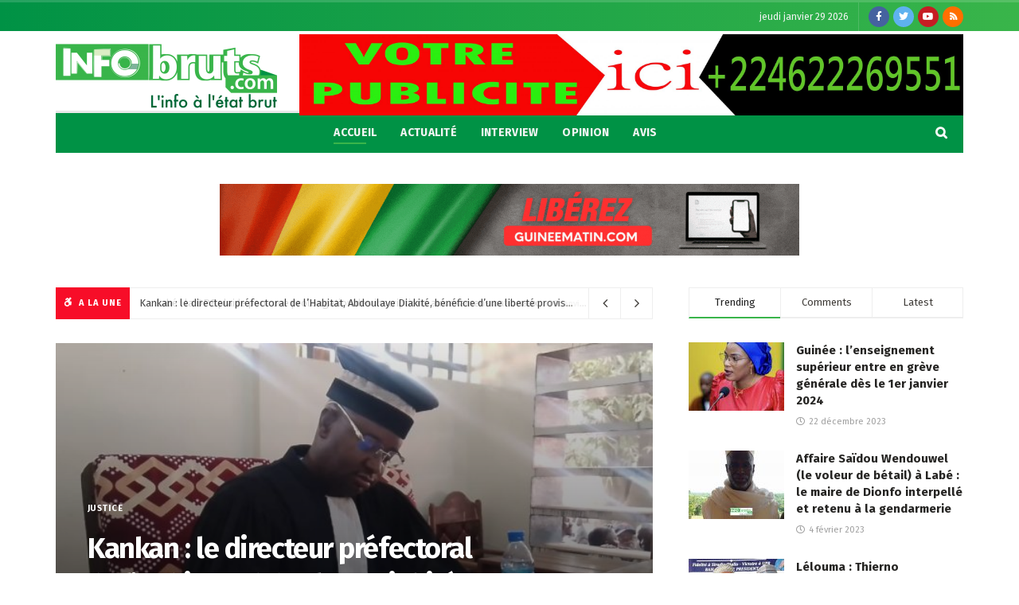

--- FILE ---
content_type: text/html; charset=UTF-8
request_url: https://www.infosbruts.com/?xs_review=224609-eufrat-cindy-abusing-her-influenc
body_size: 46630
content:
<!doctype html>
<!--[if lt IE 7]> <html class="no-js lt-ie9 lt-ie8 lt-ie7" lang="fr-FR"> <![endif]-->
<!--[if IE 7]>    <html class="no-js lt-ie9 lt-ie8" lang="fr-FR"> <![endif]-->
<!--[if IE 8]>    <html class="no-js lt-ie9" lang="fr-FR"> <![endif]-->
<!--[if IE 9]>    <html class="no-js lt-ie10" lang="fr-FR"> <![endif]-->
<!--[if gt IE 8]><!--> <html class="no-js" lang="fr-FR"> <!--<![endif]-->
<head>
    <meta http-equiv="Content-Type" content="text/html; charset=UTF-8" />
    <meta name='viewport' content='width=device-width, initial-scale=1, user-scalable=yes' />
    <link rel="profile" href="http://gmpg.org/xfn/11" />
    <link rel="pingback" href="https://www.infosbruts.com/xmlrpc.php" />
    <title>InfosBruts.com &#8211; L&#039;info à l&#039;état brut</title>
<meta name='robots' content='max-image-preview:large' />
<meta property="og:type" content="article">
<meta property="og:title" content="Accueil InfosBruts">
<meta property="og:site_name" content="InfosBruts.com">
<meta property="og:description" content="[jnews_slider_5 compatible_column_notice=&quot;&quot; autoplay_delay=&quot;3000&quot;">
<meta property="og:url" content="https://www.infosbruts.com">
<meta property="og:locale" content="fr_FR">
<meta property="article:published_time" content="2020-06-03T06:38:53+00:00">
<meta property="article:modified_time" content="2023-10-12T07:27:27+00:00">
<meta property="article:author" content="https://infosbruts.com">
<meta name="twitter:card" content="summary_large_image">
<meta name="twitter:title" content="Accueil InfosBruts">
<meta name="twitter:description" content="[jnews_slider_5 compatible_column_notice=&quot;&quot; autoplay_delay=&quot;3000&quot;">
<meta name="twitter:url" content="https://www.infosbruts.com">
<meta name="twitter:site" content="https://infosbruts.com">
			<script type="text/javascript">
              var jnews_ajax_url = '/?ajax-request=jnews'
			</script>
			<link rel='dns-prefetch' href='//www.googletagmanager.com' />
<link rel='dns-prefetch' href='//fonts.googleapis.com' />
<link rel="alternate" type="application/rss+xml" title="InfosBruts.com &raquo; Flux" href="https://www.infosbruts.com/feed/" />
<link rel="alternate" type="application/rss+xml" title="InfosBruts.com &raquo; Flux des commentaires" href="https://www.infosbruts.com/comments/feed/" />
<script type="text/javascript">
/* <![CDATA[ */
window._wpemojiSettings = {"baseUrl":"https:\/\/s.w.org\/images\/core\/emoji\/15.0.3\/72x72\/","ext":".png","svgUrl":"https:\/\/s.w.org\/images\/core\/emoji\/15.0.3\/svg\/","svgExt":".svg","source":{"concatemoji":"https:\/\/www.infosbruts.com\/wp-includes\/js\/wp-emoji-release.min.js?ver=6.6.4"}};
/*! This file is auto-generated */
!function(i,n){var o,s,e;function c(e){try{var t={supportTests:e,timestamp:(new Date).valueOf()};sessionStorage.setItem(o,JSON.stringify(t))}catch(e){}}function p(e,t,n){e.clearRect(0,0,e.canvas.width,e.canvas.height),e.fillText(t,0,0);var t=new Uint32Array(e.getImageData(0,0,e.canvas.width,e.canvas.height).data),r=(e.clearRect(0,0,e.canvas.width,e.canvas.height),e.fillText(n,0,0),new Uint32Array(e.getImageData(0,0,e.canvas.width,e.canvas.height).data));return t.every(function(e,t){return e===r[t]})}function u(e,t,n){switch(t){case"flag":return n(e,"\ud83c\udff3\ufe0f\u200d\u26a7\ufe0f","\ud83c\udff3\ufe0f\u200b\u26a7\ufe0f")?!1:!n(e,"\ud83c\uddfa\ud83c\uddf3","\ud83c\uddfa\u200b\ud83c\uddf3")&&!n(e,"\ud83c\udff4\udb40\udc67\udb40\udc62\udb40\udc65\udb40\udc6e\udb40\udc67\udb40\udc7f","\ud83c\udff4\u200b\udb40\udc67\u200b\udb40\udc62\u200b\udb40\udc65\u200b\udb40\udc6e\u200b\udb40\udc67\u200b\udb40\udc7f");case"emoji":return!n(e,"\ud83d\udc26\u200d\u2b1b","\ud83d\udc26\u200b\u2b1b")}return!1}function f(e,t,n){var r="undefined"!=typeof WorkerGlobalScope&&self instanceof WorkerGlobalScope?new OffscreenCanvas(300,150):i.createElement("canvas"),a=r.getContext("2d",{willReadFrequently:!0}),o=(a.textBaseline="top",a.font="600 32px Arial",{});return e.forEach(function(e){o[e]=t(a,e,n)}),o}function t(e){var t=i.createElement("script");t.src=e,t.defer=!0,i.head.appendChild(t)}"undefined"!=typeof Promise&&(o="wpEmojiSettingsSupports",s=["flag","emoji"],n.supports={everything:!0,everythingExceptFlag:!0},e=new Promise(function(e){i.addEventListener("DOMContentLoaded",e,{once:!0})}),new Promise(function(t){var n=function(){try{var e=JSON.parse(sessionStorage.getItem(o));if("object"==typeof e&&"number"==typeof e.timestamp&&(new Date).valueOf()<e.timestamp+604800&&"object"==typeof e.supportTests)return e.supportTests}catch(e){}return null}();if(!n){if("undefined"!=typeof Worker&&"undefined"!=typeof OffscreenCanvas&&"undefined"!=typeof URL&&URL.createObjectURL&&"undefined"!=typeof Blob)try{var e="postMessage("+f.toString()+"("+[JSON.stringify(s),u.toString(),p.toString()].join(",")+"));",r=new Blob([e],{type:"text/javascript"}),a=new Worker(URL.createObjectURL(r),{name:"wpTestEmojiSupports"});return void(a.onmessage=function(e){c(n=e.data),a.terminate(),t(n)})}catch(e){}c(n=f(s,u,p))}t(n)}).then(function(e){for(var t in e)n.supports[t]=e[t],n.supports.everything=n.supports.everything&&n.supports[t],"flag"!==t&&(n.supports.everythingExceptFlag=n.supports.everythingExceptFlag&&n.supports[t]);n.supports.everythingExceptFlag=n.supports.everythingExceptFlag&&!n.supports.flag,n.DOMReady=!1,n.readyCallback=function(){n.DOMReady=!0}}).then(function(){return e}).then(function(){var e;n.supports.everything||(n.readyCallback(),(e=n.source||{}).concatemoji?t(e.concatemoji):e.wpemoji&&e.twemoji&&(t(e.twemoji),t(e.wpemoji)))}))}((window,document),window._wpemojiSettings);
/* ]]> */
</script>
<style id='wp-emoji-styles-inline-css' type='text/css'>

	img.wp-smiley, img.emoji {
		display: inline !important;
		border: none !important;
		box-shadow: none !important;
		height: 1em !important;
		width: 1em !important;
		margin: 0 0.07em !important;
		vertical-align: -0.1em !important;
		background: none !important;
		padding: 0 !important;
	}
</style>
<link rel='stylesheet' id='wp-block-library-css' href='https://www.infosbruts.com/wp-includes/css/dist/block-library/style.min.css?ver=6.6.4' type='text/css' media='all' />
<style id='classic-theme-styles-inline-css' type='text/css'>
/*! This file is auto-generated */
.wp-block-button__link{color:#fff;background-color:#32373c;border-radius:9999px;box-shadow:none;text-decoration:none;padding:calc(.667em + 2px) calc(1.333em + 2px);font-size:1.125em}.wp-block-file__button{background:#32373c;color:#fff;text-decoration:none}
</style>
<style id='global-styles-inline-css' type='text/css'>
:root{--wp--preset--aspect-ratio--square: 1;--wp--preset--aspect-ratio--4-3: 4/3;--wp--preset--aspect-ratio--3-4: 3/4;--wp--preset--aspect-ratio--3-2: 3/2;--wp--preset--aspect-ratio--2-3: 2/3;--wp--preset--aspect-ratio--16-9: 16/9;--wp--preset--aspect-ratio--9-16: 9/16;--wp--preset--color--black: #000000;--wp--preset--color--cyan-bluish-gray: #abb8c3;--wp--preset--color--white: #ffffff;--wp--preset--color--pale-pink: #f78da7;--wp--preset--color--vivid-red: #cf2e2e;--wp--preset--color--luminous-vivid-orange: #ff6900;--wp--preset--color--luminous-vivid-amber: #fcb900;--wp--preset--color--light-green-cyan: #7bdcb5;--wp--preset--color--vivid-green-cyan: #00d084;--wp--preset--color--pale-cyan-blue: #8ed1fc;--wp--preset--color--vivid-cyan-blue: #0693e3;--wp--preset--color--vivid-purple: #9b51e0;--wp--preset--gradient--vivid-cyan-blue-to-vivid-purple: linear-gradient(135deg,rgba(6,147,227,1) 0%,rgb(155,81,224) 100%);--wp--preset--gradient--light-green-cyan-to-vivid-green-cyan: linear-gradient(135deg,rgb(122,220,180) 0%,rgb(0,208,130) 100%);--wp--preset--gradient--luminous-vivid-amber-to-luminous-vivid-orange: linear-gradient(135deg,rgba(252,185,0,1) 0%,rgba(255,105,0,1) 100%);--wp--preset--gradient--luminous-vivid-orange-to-vivid-red: linear-gradient(135deg,rgba(255,105,0,1) 0%,rgb(207,46,46) 100%);--wp--preset--gradient--very-light-gray-to-cyan-bluish-gray: linear-gradient(135deg,rgb(238,238,238) 0%,rgb(169,184,195) 100%);--wp--preset--gradient--cool-to-warm-spectrum: linear-gradient(135deg,rgb(74,234,220) 0%,rgb(151,120,209) 20%,rgb(207,42,186) 40%,rgb(238,44,130) 60%,rgb(251,105,98) 80%,rgb(254,248,76) 100%);--wp--preset--gradient--blush-light-purple: linear-gradient(135deg,rgb(255,206,236) 0%,rgb(152,150,240) 100%);--wp--preset--gradient--blush-bordeaux: linear-gradient(135deg,rgb(254,205,165) 0%,rgb(254,45,45) 50%,rgb(107,0,62) 100%);--wp--preset--gradient--luminous-dusk: linear-gradient(135deg,rgb(255,203,112) 0%,rgb(199,81,192) 50%,rgb(65,88,208) 100%);--wp--preset--gradient--pale-ocean: linear-gradient(135deg,rgb(255,245,203) 0%,rgb(182,227,212) 50%,rgb(51,167,181) 100%);--wp--preset--gradient--electric-grass: linear-gradient(135deg,rgb(202,248,128) 0%,rgb(113,206,126) 100%);--wp--preset--gradient--midnight: linear-gradient(135deg,rgb(2,3,129) 0%,rgb(40,116,252) 100%);--wp--preset--font-size--small: 13px;--wp--preset--font-size--medium: 20px;--wp--preset--font-size--large: 36px;--wp--preset--font-size--x-large: 42px;--wp--preset--spacing--20: 0.44rem;--wp--preset--spacing--30: 0.67rem;--wp--preset--spacing--40: 1rem;--wp--preset--spacing--50: 1.5rem;--wp--preset--spacing--60: 2.25rem;--wp--preset--spacing--70: 3.38rem;--wp--preset--spacing--80: 5.06rem;--wp--preset--shadow--natural: 6px 6px 9px rgba(0, 0, 0, 0.2);--wp--preset--shadow--deep: 12px 12px 50px rgba(0, 0, 0, 0.4);--wp--preset--shadow--sharp: 6px 6px 0px rgba(0, 0, 0, 0.2);--wp--preset--shadow--outlined: 6px 6px 0px -3px rgba(255, 255, 255, 1), 6px 6px rgba(0, 0, 0, 1);--wp--preset--shadow--crisp: 6px 6px 0px rgba(0, 0, 0, 1);}:where(.is-layout-flex){gap: 0.5em;}:where(.is-layout-grid){gap: 0.5em;}body .is-layout-flex{display: flex;}.is-layout-flex{flex-wrap: wrap;align-items: center;}.is-layout-flex > :is(*, div){margin: 0;}body .is-layout-grid{display: grid;}.is-layout-grid > :is(*, div){margin: 0;}:where(.wp-block-columns.is-layout-flex){gap: 2em;}:where(.wp-block-columns.is-layout-grid){gap: 2em;}:where(.wp-block-post-template.is-layout-flex){gap: 1.25em;}:where(.wp-block-post-template.is-layout-grid){gap: 1.25em;}.has-black-color{color: var(--wp--preset--color--black) !important;}.has-cyan-bluish-gray-color{color: var(--wp--preset--color--cyan-bluish-gray) !important;}.has-white-color{color: var(--wp--preset--color--white) !important;}.has-pale-pink-color{color: var(--wp--preset--color--pale-pink) !important;}.has-vivid-red-color{color: var(--wp--preset--color--vivid-red) !important;}.has-luminous-vivid-orange-color{color: var(--wp--preset--color--luminous-vivid-orange) !important;}.has-luminous-vivid-amber-color{color: var(--wp--preset--color--luminous-vivid-amber) !important;}.has-light-green-cyan-color{color: var(--wp--preset--color--light-green-cyan) !important;}.has-vivid-green-cyan-color{color: var(--wp--preset--color--vivid-green-cyan) !important;}.has-pale-cyan-blue-color{color: var(--wp--preset--color--pale-cyan-blue) !important;}.has-vivid-cyan-blue-color{color: var(--wp--preset--color--vivid-cyan-blue) !important;}.has-vivid-purple-color{color: var(--wp--preset--color--vivid-purple) !important;}.has-black-background-color{background-color: var(--wp--preset--color--black) !important;}.has-cyan-bluish-gray-background-color{background-color: var(--wp--preset--color--cyan-bluish-gray) !important;}.has-white-background-color{background-color: var(--wp--preset--color--white) !important;}.has-pale-pink-background-color{background-color: var(--wp--preset--color--pale-pink) !important;}.has-vivid-red-background-color{background-color: var(--wp--preset--color--vivid-red) !important;}.has-luminous-vivid-orange-background-color{background-color: var(--wp--preset--color--luminous-vivid-orange) !important;}.has-luminous-vivid-amber-background-color{background-color: var(--wp--preset--color--luminous-vivid-amber) !important;}.has-light-green-cyan-background-color{background-color: var(--wp--preset--color--light-green-cyan) !important;}.has-vivid-green-cyan-background-color{background-color: var(--wp--preset--color--vivid-green-cyan) !important;}.has-pale-cyan-blue-background-color{background-color: var(--wp--preset--color--pale-cyan-blue) !important;}.has-vivid-cyan-blue-background-color{background-color: var(--wp--preset--color--vivid-cyan-blue) !important;}.has-vivid-purple-background-color{background-color: var(--wp--preset--color--vivid-purple) !important;}.has-black-border-color{border-color: var(--wp--preset--color--black) !important;}.has-cyan-bluish-gray-border-color{border-color: var(--wp--preset--color--cyan-bluish-gray) !important;}.has-white-border-color{border-color: var(--wp--preset--color--white) !important;}.has-pale-pink-border-color{border-color: var(--wp--preset--color--pale-pink) !important;}.has-vivid-red-border-color{border-color: var(--wp--preset--color--vivid-red) !important;}.has-luminous-vivid-orange-border-color{border-color: var(--wp--preset--color--luminous-vivid-orange) !important;}.has-luminous-vivid-amber-border-color{border-color: var(--wp--preset--color--luminous-vivid-amber) !important;}.has-light-green-cyan-border-color{border-color: var(--wp--preset--color--light-green-cyan) !important;}.has-vivid-green-cyan-border-color{border-color: var(--wp--preset--color--vivid-green-cyan) !important;}.has-pale-cyan-blue-border-color{border-color: var(--wp--preset--color--pale-cyan-blue) !important;}.has-vivid-cyan-blue-border-color{border-color: var(--wp--preset--color--vivid-cyan-blue) !important;}.has-vivid-purple-border-color{border-color: var(--wp--preset--color--vivid-purple) !important;}.has-vivid-cyan-blue-to-vivid-purple-gradient-background{background: var(--wp--preset--gradient--vivid-cyan-blue-to-vivid-purple) !important;}.has-light-green-cyan-to-vivid-green-cyan-gradient-background{background: var(--wp--preset--gradient--light-green-cyan-to-vivid-green-cyan) !important;}.has-luminous-vivid-amber-to-luminous-vivid-orange-gradient-background{background: var(--wp--preset--gradient--luminous-vivid-amber-to-luminous-vivid-orange) !important;}.has-luminous-vivid-orange-to-vivid-red-gradient-background{background: var(--wp--preset--gradient--luminous-vivid-orange-to-vivid-red) !important;}.has-very-light-gray-to-cyan-bluish-gray-gradient-background{background: var(--wp--preset--gradient--very-light-gray-to-cyan-bluish-gray) !important;}.has-cool-to-warm-spectrum-gradient-background{background: var(--wp--preset--gradient--cool-to-warm-spectrum) !important;}.has-blush-light-purple-gradient-background{background: var(--wp--preset--gradient--blush-light-purple) !important;}.has-blush-bordeaux-gradient-background{background: var(--wp--preset--gradient--blush-bordeaux) !important;}.has-luminous-dusk-gradient-background{background: var(--wp--preset--gradient--luminous-dusk) !important;}.has-pale-ocean-gradient-background{background: var(--wp--preset--gradient--pale-ocean) !important;}.has-electric-grass-gradient-background{background: var(--wp--preset--gradient--electric-grass) !important;}.has-midnight-gradient-background{background: var(--wp--preset--gradient--midnight) !important;}.has-small-font-size{font-size: var(--wp--preset--font-size--small) !important;}.has-medium-font-size{font-size: var(--wp--preset--font-size--medium) !important;}.has-large-font-size{font-size: var(--wp--preset--font-size--large) !important;}.has-x-large-font-size{font-size: var(--wp--preset--font-size--x-large) !important;}
:where(.wp-block-post-template.is-layout-flex){gap: 1.25em;}:where(.wp-block-post-template.is-layout-grid){gap: 1.25em;}
:where(.wp-block-columns.is-layout-flex){gap: 2em;}:where(.wp-block-columns.is-layout-grid){gap: 2em;}
:root :where(.wp-block-pullquote){font-size: 1.5em;line-height: 1.6;}
</style>
<link rel='stylesheet' id='js_composer_front-css' href='https://www.infosbruts.com/wp-content/plugins/js_composer/assets/css/js_composer.min.css?ver=6.2.0' type='text/css' media='all' />
<link crossorigin="anonymous" rel='stylesheet' id='jeg_customizer_font-css' href='//fonts.googleapis.com/css?family=Fira+Sans%3Aregular%2C700%7CMontserrat%3A700&#038;display=swap&#038;ver=1.2.3' type='text/css' media='all' />
<link rel='stylesheet' id='mediaelement-css' href='https://www.infosbruts.com/wp-includes/js/mediaelement/mediaelementplayer-legacy.min.css?ver=4.2.17' type='text/css' media='all' />
<link rel='stylesheet' id='wp-mediaelement-css' href='https://www.infosbruts.com/wp-includes/js/mediaelement/wp-mediaelement.min.css?ver=6.6.4' type='text/css' media='all' />
<link rel='stylesheet' id='jnews-frontend-css' href='https://www.infosbruts.com/wp-content/themes/infosbruts02/assets/dist/frontend.min.css?ver=6.5.4' type='text/css' media='all' />
<link rel='stylesheet' id='jnews-style-css' href='https://www.infosbruts.com/wp-content/themes/infosbruts02/style.css?ver=6.5.4' type='text/css' media='all' />
<link rel='stylesheet' id='jnews-darkmode-css' href='https://www.infosbruts.com/wp-content/themes/infosbruts02/assets/css/darkmode.css?ver=6.5.4' type='text/css' media='all' />
<link rel='stylesheet' id='jnews-scheme-css' href='https://www.infosbruts.com/wp-content/themes/infosbruts02/data/import/morningnews/scheme.css?ver=6.5.4' type='text/css' media='all' />
<script type="text/javascript" src="https://www.infosbruts.com/wp-includes/js/jquery/jquery.min.js?ver=3.7.1" id="jquery-core-js"></script>
<script type="text/javascript" src="https://www.infosbruts.com/wp-includes/js/jquery/jquery-migrate.min.js?ver=3.4.1" id="jquery-migrate-js"></script>
<script type="text/javascript" src="https://www.googletagmanager.com/gtag/js?id=UA-177538836-1" id="google_gtagjs-js"></script>
<script type="text/javascript" id="google_gtagjs-js-after">
/* <![CDATA[ */
window.dataLayer = window.dataLayer || [];function gtag(){dataLayer.push(arguments);}
gtag('set', 'linker', {"domains":["www.infosbruts.com"]} );
gtag('js', new Date());
gtag('set', 'developer_id.dZTNiMT', true);
gtag('config', 'UA-177538836-1', {"anonymize_ip":true} );
/* ]]> */
</script>
<link rel="https://api.w.org/" href="https://www.infosbruts.com/wp-json/" /><link rel="alternate" title="JSON" type="application/json" href="https://www.infosbruts.com/wp-json/wp/v2/pages/5296" /><link rel="EditURI" type="application/rsd+xml" title="RSD" href="https://www.infosbruts.com/xmlrpc.php?rsd" />
<meta name="generator" content="WordPress 6.6.4" />
<link rel="canonical" href="https://www.infosbruts.com/" />
<link rel='shortlink' href='https://www.infosbruts.com/' />
<link rel="alternate" title="oEmbed (JSON)" type="application/json+oembed" href="https://www.infosbruts.com/wp-json/oembed/1.0/embed?url=https%3A%2F%2Fwww.infosbruts.com%2F" />
<link rel="alternate" title="oEmbed (XML)" type="text/xml+oembed" href="https://www.infosbruts.com/wp-json/oembed/1.0/embed?url=https%3A%2F%2Fwww.infosbruts.com%2F&#038;format=xml" />
<meta name="generator" content="Site Kit by Google 1.15.0" /><meta name="generator" content="Powered by WPBakery Page Builder - drag and drop page builder for WordPress."/>
<link rel="amphtml" href="https://www.infosbruts.com/?xs_review=224609-eufrat-cindy-abusing-her-influenc&#038;amp"><script async src="//pagead2.googlesyndication.com/pagead/js/adsbygoogle.js"></script> <script>
(adsbygoogle = window.adsbygoogle || []).push({
google_ad_client: "ca-pub-6157138776339975",
enable_page_level_ads: true,
tag_partner: "site_kit"
});
</script>
		<script type='application/ld+json'>{"@context":"http:\/\/schema.org","@type":"Organization","@id":"https:\/\/www.infosbruts.com\/#organization","url":"https:\/\/www.infosbruts.com\/","name":"","logo":{"@type":"ImageObject","url":""},"sameAs":["https:\/\/www.facebook.com\/infosbrutescom-100564141638235\/","https:\/\/twitter.com\/infosbrutes","#","#"]}</script>
<script type='application/ld+json'>{"@context":"http:\/\/schema.org","@type":"WebSite","@id":"https:\/\/www.infosbruts.com\/#website","url":"https:\/\/www.infosbruts.com\/","name":"","potentialAction":{"@type":"SearchAction","target":"https:\/\/www.infosbruts.com\/?s={search_term_string}","query-input":"required name=search_term_string"}}</script>
<link rel="icon" href="https://www.infosbruts.com/wp-content/uploads/2020/04/cropped-Infobruts4-02-1-32x32.png" sizes="32x32" />
<link rel="icon" href="https://www.infosbruts.com/wp-content/uploads/2020/04/cropped-Infobruts4-02-1-192x192.png" sizes="192x192" />
<link rel="apple-touch-icon" href="https://www.infosbruts.com/wp-content/uploads/2020/04/cropped-Infobruts4-02-1-180x180.png" />
<meta name="msapplication-TileImage" content="https://www.infosbruts.com/wp-content/uploads/2020/04/cropped-Infobruts4-02-1-270x270.png" />
<style id="jeg_dynamic_css" type="text/css" data-type="jeg_custom-css">.jeg_top_weather { background : ; } .jeg_top_weather > .jeg_weather_temp, .jeg_midbar .jeg_top_weather > .jeg_weather_temp > .jeg_weather_unit, .jeg_top_weather > .jeg_weather_location { color : ; } .jeg_top_weather .jeg_weather_condition .jeg_weather_icon { color : ; } .jeg_top_weather .jeg_weather_item { background : ; } .jeg_top_weather .jeg_weather_item .jeg_weather_temp:hover, .jeg_weather_widget .jeg_weather_item:hover { background : ; } .jeg_top_weather .jeg_weather_item .jeg_weather_temp .jeg_weather_icon { color : ; border-color : ; } .jeg_top_weather .jeg_weather_item .jeg_weather_temp .jeg_weather_value, .jeg_top_weather .jeg_weather_item .jeg_weather_temp .jeg_weather_unit { color : ; } .jeg_top_weather .jeg_weather_item .jeg_weather_temp .jeg_weather_day { color : ; } .jeg_container, .jeg_content, .jeg_boxed .jeg_main .jeg_container, .jeg_autoload_separator { background-color : ; } body,.newsfeed_carousel.owl-carousel .owl-nav div,.jeg_filter_button,.owl-carousel .owl-nav div,.jeg_readmore,.jeg_hero_style_7 .jeg_post_meta a,.widget_calendar thead th,.widget_calendar tfoot a,.jeg_socialcounter a,.entry-header .jeg_meta_like a,.entry-header .jeg_meta_comment a,.entry-content tbody tr:hover,.entry-content th,.jeg_splitpost_nav li:hover a,#breadcrumbs a,.jeg_author_socials a:hover,.jeg_footer_content a,.jeg_footer_bottom a,.jeg_cartcontent,.woocommerce .woocommerce-breadcrumb a { color : #403d39; } a,.jeg_menu_style_5 > li > a:hover,.jeg_menu_style_5 > li.sfHover > a,.jeg_menu_style_5 > li.current-menu-item > a,.jeg_menu_style_5 > li.current-menu-ancestor > a,.jeg_navbar .jeg_menu:not(.jeg_main_menu) > li > a:hover,.jeg_midbar .jeg_menu:not(.jeg_main_menu) > li > a:hover,.jeg_side_tabs li.active,.jeg_block_heading_5 strong,.jeg_block_heading_6 strong,.jeg_block_heading_7 strong,.jeg_block_heading_8 strong,.jeg_subcat_list li a:hover,.jeg_subcat_list li button:hover,.jeg_pl_lg_7 .jeg_thumb .jeg_post_category a,.jeg_pl_xs_2:before,.jeg_pl_xs_4 .jeg_postblock_content:before,.jeg_postblock .jeg_post_title a:hover,.jeg_hero_style_6 .jeg_post_title a:hover,.jeg_sidefeed .jeg_pl_xs_3 .jeg_post_title a:hover,.widget_jnews_popular .jeg_post_title a:hover,.jeg_meta_author a,.widget_archive li a:hover,.widget_pages li a:hover,.widget_meta li a:hover,.widget_recent_entries li a:hover,.widget_rss li a:hover,.widget_rss cite,.widget_categories li a:hover,.widget_categories li.current-cat > a,#breadcrumbs a:hover,.jeg_share_count .counts,.commentlist .bypostauthor > .comment-body > .comment-author > .fn,span.required,.jeg_review_title,.bestprice .price,.authorlink a:hover,.jeg_vertical_playlist .jeg_video_playlist_play_icon,.jeg_vertical_playlist .jeg_video_playlist_item.active .jeg_video_playlist_thumbnail:before,.jeg_horizontal_playlist .jeg_video_playlist_play,.woocommerce li.product .pricegroup .button,.widget_display_forums li a:hover,.widget_display_topics li:before,.widget_display_replies li:before,.widget_display_views li:before,.bbp-breadcrumb a:hover,.jeg_mobile_menu li.sfHover > a,.jeg_mobile_menu li a:hover,.split-template-6 .pagenum { color : #39b54a; } .jeg_menu_style_1 > li > a:before,.jeg_menu_style_2 > li > a:before,.jeg_menu_style_3 > li > a:before,.jeg_side_toggle,.jeg_slide_caption .jeg_post_category a,.jeg_slider_type_1 .owl-nav .owl-next,.jeg_block_heading_1 .jeg_block_title span,.jeg_block_heading_2 .jeg_block_title span,.jeg_block_heading_3,.jeg_block_heading_4 .jeg_block_title span,.jeg_block_heading_6:after,.jeg_pl_lg_box .jeg_post_category a,.jeg_pl_md_box .jeg_post_category a,.jeg_readmore:hover,.jeg_thumb .jeg_post_category a,.jeg_block_loadmore a:hover, .jeg_postblock.alt .jeg_block_loadmore a:hover,.jeg_block_loadmore a.active,.jeg_postblock_carousel_2 .jeg_post_category a,.jeg_heroblock .jeg_post_category a,.jeg_pagenav_1 .page_number.active,.jeg_pagenav_1 .page_number.active:hover,input[type="submit"],.btn,.button,.widget_tag_cloud a:hover,.popularpost_item:hover .jeg_post_title a:before,.jeg_splitpost_4 .page_nav,.jeg_splitpost_5 .page_nav,.jeg_post_via a:hover,.jeg_post_source a:hover,.jeg_post_tags a:hover,.comment-reply-title small a:before,.comment-reply-title small a:after,.jeg_storelist .productlink,.authorlink li.active a:before,.jeg_footer.dark .socials_widget:not(.nobg) a:hover .fa,.jeg_breakingnews_title,.jeg_overlay_slider_bottom.owl-carousel .owl-nav div,.jeg_overlay_slider_bottom.owl-carousel .owl-nav div:hover,.jeg_vertical_playlist .jeg_video_playlist_current,.woocommerce span.onsale,.woocommerce #respond input#submit:hover,.woocommerce a.button:hover,.woocommerce button.button:hover,.woocommerce input.button:hover,.woocommerce #respond input#submit.alt,.woocommerce a.button.alt,.woocommerce button.button.alt,.woocommerce input.button.alt,.jeg_popup_post .caption,.jeg_footer.dark input[type="submit"],.jeg_footer.dark .btn,.jeg_footer.dark .button,.footer_widget.widget_tag_cloud a:hover, .jeg_inner_content .content-inner .jeg_post_category a:hover, #buddypress .standard-form button, #buddypress a.button, #buddypress input[type="submit"], #buddypress input[type="button"], #buddypress input[type="reset"], #buddypress ul.button-nav li a, #buddypress .generic-button a, #buddypress .generic-button button, #buddypress .comment-reply-link, #buddypress a.bp-title-button, #buddypress.buddypress-wrap .members-list li .user-update .activity-read-more a, div#buddypress .standard-form button:hover,div#buddypress a.button:hover,div#buddypress input[type="submit"]:hover,div#buddypress input[type="button"]:hover,div#buddypress input[type="reset"]:hover,div#buddypress ul.button-nav li a:hover,div#buddypress .generic-button a:hover,div#buddypress .generic-button button:hover,div#buddypress .comment-reply-link:hover,div#buddypress a.bp-title-button:hover,div#buddypress.buddypress-wrap .members-list li .user-update .activity-read-more a:hover, #buddypress #item-nav .item-list-tabs ul li a:before, .jeg_inner_content .jeg_meta_container .follow-wrapper a { background-color : #39b54a; } .jeg_block_heading_7 .jeg_block_title span, .jeg_readmore:hover, .jeg_block_loadmore a:hover, .jeg_block_loadmore a.active, .jeg_pagenav_1 .page_number.active, .jeg_pagenav_1 .page_number.active:hover, .jeg_pagenav_3 .page_number:hover, .jeg_prevnext_post a:hover h3, .jeg_overlay_slider .jeg_post_category, .jeg_sidefeed .jeg_post.active, .jeg_vertical_playlist.jeg_vertical_playlist .jeg_video_playlist_item.active .jeg_video_playlist_thumbnail img, .jeg_horizontal_playlist .jeg_video_playlist_item.active { border-color : #39b54a; } .jeg_tabpost_nav li.active, .woocommerce div.product .woocommerce-tabs ul.tabs li.active { border-bottom-color : #39b54a; } .jeg_post_meta .fa, .entry-header .jeg_post_meta .fa, .jeg_review_stars, .jeg_price_review_list { color : #009245; } .jeg_share_button.share-float.share-monocrhome a { background-color : #009245; } h1,h2,h3,h4,h5,h6,.jeg_post_title a,.entry-header .jeg_post_title,.jeg_hero_style_7 .jeg_post_title a,.jeg_block_title,.jeg_splitpost_bar .current_title,.jeg_video_playlist_title,.gallery-caption { color : #252422; } .split-template-9 .pagenum, .split-template-10 .pagenum, .split-template-11 .pagenum, .split-template-12 .pagenum, .split-template-13 .pagenum, .split-template-15 .pagenum, .split-template-18 .pagenum, .split-template-20 .pagenum, .split-template-19 .current_title span, .split-template-20 .current_title span { background-color : #252422; } .entry-content .content-inner p, .entry-content .content-inner span, .entry-content .intro-text { color : ; } .entry-content .content-inner a { color : ; } .jeg_topbar .jeg_nav_row, .jeg_topbar .jeg_search_no_expand .jeg_search_input { line-height : 36px; } .jeg_topbar .jeg_nav_row, .jeg_topbar .jeg_nav_icon { height : 36px; } .jeg_topbar, .jeg_topbar.dark, .jeg_topbar.custom { background : #009245; background: -moz-linear-gradient(90deg, #009245 0%, #39b54a 100%);background: -webkit-linear-gradient(90deg, #009245 0%, #39b54a 100%);background: -o-linear-gradient(90deg, #009245 0%, #39b54a 100%);background: -ms-linear-gradient(90deg, #009245 0%, #39b54a 100%);background: linear-gradient(90deg, #009245 0%, #39b54a 100%); } .jeg_topbar, .jeg_topbar.dark { border-color : ; color : ; border-top-width : 3px; border-top-color : ; } .jeg_topbar .jeg_nav_item, .jeg_topbar.dark .jeg_nav_item { border-color : ; } .jeg_topbar a, .jeg_topbar.dark a { color : ; } .jeg_midbar { height : 100px; background-image : url(""); } .jeg_midbar, .jeg_midbar.dark { background-color : ; border-bottom-width : px; border-bottom-color : ; color : ; } .jeg_midbar a, .jeg_midbar.dark a { color : ; } .jeg_header .jeg_bottombar.jeg_navbar,.jeg_bottombar .jeg_nav_icon { height : 50px; } .jeg_header .jeg_bottombar.jeg_navbar, .jeg_header .jeg_bottombar .jeg_main_menu:not(.jeg_menu_style_1) > li > a, .jeg_header .jeg_bottombar .jeg_menu_style_1 > li, .jeg_header .jeg_bottombar .jeg_menu:not(.jeg_main_menu) > li > a { line-height : 50px; } .jeg_header .jeg_bottombar.jeg_navbar_wrapper:not(.jeg_navbar_boxed), .jeg_header .jeg_bottombar.jeg_navbar_boxed .jeg_nav_row { background : #009245; } .jeg_header .jeg_navbar_menuborder .jeg_main_menu > li:not(:last-child), .jeg_header .jeg_navbar_menuborder .jeg_nav_item, .jeg_navbar_boxed .jeg_nav_row, .jeg_header .jeg_navbar_menuborder:not(.jeg_navbar_boxed) .jeg_nav_left .jeg_nav_item:first-child { border-color : ; } .jeg_header .jeg_bottombar, .jeg_header .jeg_bottombar.jeg_navbar_dark { color : ; } .jeg_header .jeg_bottombar a, .jeg_header .jeg_bottombar.jeg_navbar_dark a { color : ; } .jeg_header .jeg_bottombar a:hover, .jeg_header .jeg_bottombar.jeg_navbar_dark a:hover, .jeg_header .jeg_bottombar .jeg_menu:not(.jeg_main_menu) > li > a:hover { color : ; } .jeg_header .jeg_bottombar, .jeg_header .jeg_bottombar.jeg_navbar_dark, .jeg_bottombar.jeg_navbar_boxed .jeg_nav_row, .jeg_bottombar.jeg_navbar_dark.jeg_navbar_boxed .jeg_nav_row { border-top-width : 3px; border-bottom-width : 0px; } .jeg_header_wrapper .jeg_bottombar, .jeg_header_wrapper .jeg_bottombar.jeg_navbar_dark, .jeg_bottombar.jeg_navbar_boxed .jeg_nav_row, .jeg_bottombar.jeg_navbar_dark.jeg_navbar_boxed .jeg_nav_row { border-top-color : ; } .jeg_stickybar.jeg_navbar,.jeg_navbar .jeg_nav_icon { height : px; } .jeg_stickybar.jeg_navbar, .jeg_stickybar .jeg_main_menu:not(.jeg_menu_style_1) > li > a, .jeg_stickybar .jeg_menu_style_1 > li, .jeg_stickybar .jeg_menu:not(.jeg_main_menu) > li > a { line-height : px; } .jeg_header_sticky .jeg_navbar_wrapper:not(.jeg_navbar_boxed), .jeg_header_sticky .jeg_navbar_boxed .jeg_nav_row { background : ; } .jeg_header_sticky .jeg_navbar_menuborder .jeg_main_menu > li:not(:last-child), .jeg_header_sticky .jeg_navbar_menuborder .jeg_nav_item, .jeg_navbar_boxed .jeg_nav_row, .jeg_header_sticky .jeg_navbar_menuborder:not(.jeg_navbar_boxed) .jeg_nav_left .jeg_nav_item:first-child { border-color : ; } .jeg_stickybar, .jeg_stickybar.dark { color : ; border-bottom-width : px; } .jeg_stickybar a, .jeg_stickybar.dark a { color : ; } .jeg_stickybar, .jeg_stickybar.dark, .jeg_stickybar.jeg_navbar_boxed .jeg_nav_row { border-bottom-color : ; } .jeg_mobile_bottombar { height : px; line-height : px; } .jeg_mobile_midbar, .jeg_mobile_midbar.dark { background : ; color : ; border-top-width : px; border-top-color : ; } .jeg_mobile_midbar a, .jeg_mobile_midbar.dark a { color : ; } .jeg_header .socials_widget > a > i.fa:before { color : #ffffff; } .jeg_header .socials_widget > a > i.fa { background-color : ; } .jeg_aside_item.socials_widget > a > i.fa:before { color : ; } .jeg_top_date { color : ; background : ; } .jeg_header .jeg_button_1 .btn { background : ; color : ; border-color : ; } .jeg_header .jeg_button_1 .btn:hover { background : ; } .jeg_header .jeg_button_2 .btn { background : ; color : ; border-color : ; } .jeg_header .jeg_button_2 .btn:hover { background : ; } .jeg_header .jeg_button_3 .btn { background : ; color : ; border-color : ; } .jeg_header .jeg_button_3 .btn:hover { background : ; } .jeg_header .jeg_vertical_menu.jeg_vertical_menu_1 { border-top-width : px; border-top-color : ; } .jeg_header .jeg_vertical_menu.jeg_vertical_menu_1 a { border-top-color : ; } .jeg_header .jeg_vertical_menu.jeg_vertical_menu_2 { border-top-width : px; border-top-color : ; } .jeg_header .jeg_vertical_menu.jeg_vertical_menu_2 a { border-top-color : ; } .jeg_header .jeg_vertical_menu.jeg_vertical_menu_3 { border-top-width : px; border-top-color : ; } .jeg_header .jeg_vertical_menu.jeg_vertical_menu_3 a { border-top-color : ; } .jeg_header .jeg_vertical_menu.jeg_vertical_menu_4 { border-top-width : px; border-top-color : ; } .jeg_header .jeg_vertical_menu.jeg_vertical_menu_4 a { border-top-color : ; } .jeg_lang_switcher { color : ; background : ; } .jeg_nav_icon .jeg_mobile_toggle.toggle_btn { color : #39b54a; } .jeg_navbar_mobile_wrapper .jeg_nav_item a.jeg_mobile_toggle, .jeg_navbar_mobile_wrapper .dark .jeg_nav_item a.jeg_mobile_toggle { color : ; } .cartdetail.woocommerce .jeg_carticon { color : ; } .cartdetail.woocommerce .cartlink { color : ; } .jeg_cart.cartdetail .jeg_cartcontent { background-color : ; } .cartdetail.woocommerce ul.cart_list li a, .cartdetail.woocommerce ul.product_list_widget li a, .cartdetail.woocommerce .widget_shopping_cart_content .total { color : ; } .cartdetail.woocommerce .cart_list .quantity, .cartdetail.woocommerce .product_list_widget .quantity { color : ; } .cartdetail.woocommerce .widget_shopping_cart_content .total { border-top-color : ; border-bottom-color : ; } .cartdetail.woocommerce .widget_shopping_cart_content .button { background-color : ; } .cartdetail.woocommerce a.button { color : ; } .cartdetail.woocommerce a.button:hover { background-color : ; color : ; } .jeg_cart_icon.woocommerce .jeg_carticon { color : ; } .jeg_cart_icon .jeg_cartcontent { background-color : ; } .jeg_cart_icon.woocommerce ul.cart_list li a, .jeg_cart_icon.woocommerce ul.product_list_widget li a, .jeg_cart_icon.woocommerce .widget_shopping_cart_content .total { color : ; } .jeg_cart_icon.woocommerce .cart_list .quantity, .jeg_cart_icon.woocommerce .product_list_widget .quantity { color : ; } .jeg_cart_icon.woocommerce .widget_shopping_cart_content .total { border-top-color : ; border-bottom-color : ; } .jeg_cart_icon.woocommerce .widget_shopping_cart_content .button { background-color : ; } .jeg_cart_icon.woocommerce a.button { color : ; } .jeg_cart_icon.woocommerce a.button:hover { background-color : ; color : ; } .jeg_nav_account, .jeg_navbar .jeg_nav_account .jeg_menu > li > a, .jeg_midbar .jeg_nav_account .jeg_menu > li > a { color : ; } .jeg_menu.jeg_accountlink li > ul { background-color : ; } .jeg_menu.jeg_accountlink li > ul, .jeg_menu.jeg_accountlink li > ul li > a, .jeg_menu.jeg_accountlink li > ul li:hover > a, .jeg_menu.jeg_accountlink li > ul li.sfHover > a { color : ; } .jeg_menu.jeg_accountlink li > ul li:hover > a, .jeg_menu.jeg_accountlink li > ul li.sfHover > a { background-color : ; } .jeg_menu.jeg_accountlink li > ul, .jeg_menu.jeg_accountlink li > ul li a { border-color : ; } .jeg_header .jeg_search_wrapper.jeg_search_popup_expand .jeg_search_form .jeg_search_input { background : ; border-color : ; } .jeg_header .jeg_search_popup_expand .jeg_search_form .jeg_search_button { color : ; } .jeg_header .jeg_search_wrapper.jeg_search_popup_expand .jeg_search_form .jeg_search_input, .jeg_header .jeg_search_popup_expand .jeg_search_result a, .jeg_header .jeg_search_popup_expand .jeg_search_result .search-link { color : ; } .jeg_header .jeg_search_popup_expand .jeg_search_form .jeg_search_input::-webkit-input-placeholder { color : ; } .jeg_header .jeg_search_popup_expand .jeg_search_form .jeg_search_input:-moz-placeholder { color : ; } .jeg_header .jeg_search_popup_expand .jeg_search_form .jeg_search_input::-moz-placeholder { color : ; } .jeg_header .jeg_search_popup_expand .jeg_search_form .jeg_search_input:-ms-input-placeholder { color : ; } .jeg_header .jeg_search_popup_expand .jeg_search_result { background-color : ; } .jeg_header .jeg_search_popup_expand .jeg_search_result, .jeg_header .jeg_search_popup_expand .jeg_search_result .search-link { border-color : ; } .jeg_header .jeg_search_popup_expand .jeg_search_result a, .jeg_header .jeg_search_popup_expand .jeg_search_result .search-link { color : ; } .jeg_header .jeg_search_expanded .jeg_search_modal_expand .jeg_search_toggle i, .jeg_header .jeg_search_expanded .jeg_search_modal_expand .jeg_search_button, .jeg_header .jeg_search_expanded .jeg_search_modal_expand .jeg_search_input { color : ; } .jeg_header .jeg_search_expanded .jeg_search_modal_expand .jeg_search_input { border-bottom-color : ; } .jeg_header .jeg_search_expanded .jeg_search_modal_expand .jeg_search_input::-webkit-input-placeholder { color : ; } .jeg_header .jeg_search_expanded .jeg_search_modal_expand .jeg_search_input:-moz-placeholder { color : ; } .jeg_header .jeg_search_expanded .jeg_search_modal_expand .jeg_search_input::-moz-placeholder { color : ; } .jeg_header .jeg_search_expanded .jeg_search_modal_expand .jeg_search_input:-ms-input-placeholder { color : ; } .jeg_header .jeg_search_expanded .jeg_search_modal_expand { background : ; } .jeg_navbar_mobile .jeg_search_wrapper .jeg_search_toggle, .jeg_navbar_mobile .dark .jeg_search_wrapper .jeg_search_toggle { color : ; } .jeg_navbar_mobile .jeg_search_popup_expand .jeg_search_form, .jeg_navbar_mobile .jeg_search_popup_expand .jeg_search_result { background : ; } .jeg_navbar_mobile .jeg_search_expanded .jeg_search_popup_expand .jeg_search_toggle:before { border-bottom-color : ; } .jeg_navbar_mobile .jeg_search_wrapper.jeg_search_popup_expand .jeg_search_form, .jeg_navbar_mobile .jeg_search_popup_expand .jeg_search_result, .jeg_navbar_mobile .jeg_search_popup_expand .jeg_search_result .search-noresult, .jeg_navbar_mobile .jeg_search_popup_expand .jeg_search_result .search-all-button { border-color : ; } .jeg_navbar_mobile .jeg_search_expanded .jeg_search_popup_expand .jeg_search_toggle:after { border-bottom-color : ; } .jeg_navbar_mobile .jeg_search_popup_expand .jeg_search_form .jeg_search_input { background : ; border-color : ; } .jeg_navbar_mobile .jeg_search_popup_expand .jeg_search_form .jeg_search_button { color : ; } .jeg_navbar_mobile .jeg_search_wrapper.jeg_search_popup_expand .jeg_search_form .jeg_search_input, .jeg_navbar_mobile .jeg_search_popup_expand .jeg_search_result a, .jeg_navbar_mobile .jeg_search_popup_expand .jeg_search_result .search-link { color : ; } .jeg_navbar_mobile .jeg_search_popup_expand .jeg_search_input::-webkit-input-placeholder { color : ; } .jeg_navbar_mobile .jeg_search_popup_expand .jeg_search_input:-moz-placeholder { color : ; } .jeg_navbar_mobile .jeg_search_popup_expand .jeg_search_input::-moz-placeholder { color : ; } .jeg_navbar_mobile .jeg_search_popup_expand .jeg_search_input:-ms-input-placeholder { color : ; } .jeg_nav_search { width : 71%; } .jeg_header .jeg_search_no_expand .jeg_search_form .jeg_search_input { background-color : ; border-color : ; } .jeg_header .jeg_search_no_expand .jeg_search_form button.jeg_search_button { color : ; } .jeg_header .jeg_search_wrapper.jeg_search_no_expand .jeg_search_form .jeg_search_input { color : ; } .jeg_header .jeg_search_no_expand .jeg_search_form .jeg_search_input::-webkit-input-placeholder { color : ; } .jeg_header .jeg_search_no_expand .jeg_search_form .jeg_search_input:-moz-placeholder { color : ; } .jeg_header .jeg_search_no_expand .jeg_search_form .jeg_search_input::-moz-placeholder { color : ; } .jeg_header .jeg_search_no_expand .jeg_search_form .jeg_search_input:-ms-input-placeholder { color : ; } .jeg_header .jeg_search_no_expand .jeg_search_result { background-color : ; } .jeg_header .jeg_search_no_expand .jeg_search_result, .jeg_header .jeg_search_no_expand .jeg_search_result .search-link { border-color : ; } .jeg_header .jeg_search_no_expand .jeg_search_result a, .jeg_header .jeg_search_no_expand .jeg_search_result .search-link { color : ; } #jeg_off_canvas .jeg_mobile_wrapper .jeg_search_result { background-color : ; } #jeg_off_canvas .jeg_search_result.with_result .search-all-button { border-color : ; } #jeg_off_canvas .jeg_mobile_wrapper .jeg_search_result a,#jeg_off_canvas .jeg_mobile_wrapper .jeg_search_result .search-link { color : ; } .jeg_header .jeg_menu.jeg_main_menu > li > a { color : ; } .jeg_menu_style_1 > li > a:before, .jeg_menu_style_2 > li > a:before, .jeg_menu_style_3 > li > a:before { background : ; } .jeg_header .jeg_menu.jeg_main_menu > li > a:hover, .jeg_header .jeg_menu.jeg_main_menu > li.sfHover > a, .jeg_header .jeg_menu.jeg_main_menu > li > .sf-with-ul:hover:after, .jeg_header .jeg_menu.jeg_main_menu > li.sfHover > .sf-with-ul:after, .jeg_header .jeg_menu_style_4 > li.current-menu-item > a, .jeg_header .jeg_menu_style_4 > li.current-menu-ancestor > a, .jeg_header .jeg_menu_style_5 > li.current-menu-item > a, .jeg_header .jeg_menu_style_5 > li.current-menu-ancestor > a { color : ; } .jeg_navbar_wrapper .sf-arrows .sf-with-ul:after { color : ; } .jeg_navbar_wrapper .jeg_menu li > ul { background : ; } .jeg_navbar_wrapper .jeg_menu li > ul li > a { color : ; } .jeg_navbar_wrapper .jeg_menu li > ul li:hover > a, .jeg_navbar_wrapper .jeg_menu li > ul li.sfHover > a, .jeg_navbar_wrapper .jeg_menu li > ul li.current-menu-item > a, .jeg_navbar_wrapper .jeg_menu li > ul li.current-menu-ancestor > a { background : ; } .jeg_header .jeg_navbar_wrapper .jeg_menu li > ul li:hover > a, .jeg_header .jeg_navbar_wrapper .jeg_menu li > ul li.sfHover > a, .jeg_header .jeg_navbar_wrapper .jeg_menu li > ul li.current-menu-item > a, .jeg_header .jeg_navbar_wrapper .jeg_menu li > ul li.current-menu-ancestor > a, .jeg_header .jeg_navbar_wrapper .jeg_menu li > ul li:hover > .sf-with-ul:after, .jeg_header .jeg_navbar_wrapper .jeg_menu li > ul li.sfHover > .sf-with-ul:after, .jeg_header .jeg_navbar_wrapper .jeg_menu li > ul li.current-menu-item > .sf-with-ul:after, .jeg_header .jeg_navbar_wrapper .jeg_menu li > ul li.current-menu-ancestor > .sf-with-ul:after { color : ; } .jeg_navbar_wrapper .jeg_menu li > ul li a { border-color : ; } .jeg_megamenu .sub-menu .jeg_newsfeed_subcat { background-color : ; border-right-color : ; } .jeg_megamenu .sub-menu .jeg_newsfeed_subcat li.active { border-color : ; background-color : ; } .jeg_navbar_wrapper .jeg_megamenu .sub-menu .jeg_newsfeed_subcat li a { color : ; } .jeg_megamenu .sub-menu .jeg_newsfeed_subcat li.active a { color : ; } .jeg_megamenu .sub-menu { background-color : ; } .jeg_megamenu .sub-menu .newsfeed_overlay { background-color : ; } .jeg_megamenu .sub-menu .newsfeed_overlay .jeg_preloader span { background-color : ; } .jeg_megamenu .sub-menu .jeg_newsfeed_list .jeg_newsfeed_item .jeg_post_title a { color : ; } .jeg_newsfeed_tags h3 { color : ; } .jeg_navbar_wrapper .jeg_newsfeed_tags li a { color : ; } .jeg_newsfeed_tags { border-left-color : ; } .jeg_megamenu .sub-menu .jeg_newsfeed_list .newsfeed_carousel.owl-carousel .owl-nav div { color : ; background-color : ; border-color : ; } .jeg_megamenu .sub-menu .jeg_newsfeed_list .newsfeed_carousel.owl-carousel .owl-nav div:hover { color : ; background-color : ; border-color : ; } .jeg_megamenu .sub-menu .jeg_newsfeed_list .newsfeed_carousel.owl-carousel .owl-nav div.disabled { color : ; background-color : ; border-color : ; } .jnews .jeg_header .jeg_menu.jeg_top_menu > li > a { color : ; } .jnews .jeg_header .jeg_menu.jeg_top_menu > li a:hover { color : ; } .jnews .jeg_top_menu.sf-arrows .sf-with-ul:after { color : ; } .jnews .jeg_menu.jeg_top_menu li > ul { background-color : ; } .jnews .jeg_menu.jeg_top_menu li > ul, .jnews .jeg_menu.jeg_top_menu li > ul li > a, .jnews .jeg_menu.jeg_top_menu li > ul li:hover > a, .jnews .jeg_menu.jeg_top_menu li > ul li.sfHover > a { color : ; } .jnews .jeg_menu.jeg_top_menu li > ul li:hover > a, .jnews .jeg_menu.jeg_top_menu li > ul li.sfHover > a { background-color : ; } .jnews .jeg_menu.jeg_top_menu li > ul, .jnews .jeg_menu.jeg_top_menu li > ul li a { border-color : ; } #jeg_off_canvas.dark .jeg_mobile_wrapper, #jeg_off_canvas .jeg_mobile_wrapper { background : ; } .jeg_mobile_wrapper .nav_wrap:before { background : ; } .jeg_mobile_wrapper { background-image : url(""); } .jeg_footer_content,.jeg_footer.dark .jeg_footer_content { background-color : #009245; color : rgba(255,255,255,0.75); } .jeg_footer .jeg_footer_heading h3,.jeg_footer.dark .jeg_footer_heading h3,.jeg_footer .widget h2,.jeg_footer .footer_dark .widget h2 { color : #ffffff; } .jeg_footer .jeg_footer_content a, .jeg_footer.dark .jeg_footer_content a { color : #fffcf2; } .jeg_footer .jeg_footer_content a:hover,.jeg_footer.dark .jeg_footer_content a:hover { color : ; } .jeg_footer input[type="submit"],.jeg_footer .btn,.jeg_footer .button { background-color : ; color : ; } .jeg_footer input:not([type="submit"]),.jeg_footer textarea,.jeg_footer select,.jeg_footer.dark input:not([type="submit"]),.jeg_footer.dark textarea,.jeg_footer.dark select { background-color : ; color : ; } .footer_widget.widget_tag_cloud a,.jeg_footer.dark .footer_widget.widget_tag_cloud a { color : ; } .jeg_footer_secondary,.jeg_footer.dark .jeg_footer_secondary { border-top-color : ; } .jeg_footer_2 .footer_column,.jeg_footer_2.dark .footer_column { border-right-color : ; } .jeg_footer_5 .jeg_footer_social, .jeg_footer_5 .footer_column, .jeg_footer_5 .jeg_footer_secondary,.jeg_footer_5.dark .jeg_footer_social,.jeg_footer_5.dark .footer_column,.jeg_footer_5.dark .jeg_footer_secondary { border-color : ; } .jeg_footer_secondary,.jeg_footer.dark .jeg_footer_secondary,.jeg_footer_bottom,.jeg_footer.dark .jeg_footer_bottom,.jeg_footer_sidecontent .jeg_footer_primary { color : #ffffff; } .jeg_footer_bottom a,.jeg_footer.dark .jeg_footer_bottom a,.jeg_footer_secondary a,.jeg_footer.dark .jeg_footer_secondary a,.jeg_footer_sidecontent .jeg_footer_primary a,.jeg_footer_sidecontent.dark .jeg_footer_primary a { color : ; } .jeg_menu_footer a,.jeg_footer.dark .jeg_menu_footer a,.jeg_footer_sidecontent .jeg_footer_primary .col-md-7 .jeg_menu_footer a { color : ; } .jeg_menu_footer a:hover,.jeg_footer.dark .jeg_menu_footer a:hover,.jeg_footer_sidecontent .jeg_footer_primary .col-md-7 .jeg_menu_footer a:hover { color : #39b54a; } .jeg_menu_footer li:not(:last-child):after,.jeg_footer.dark .jeg_menu_footer li:not(:last-child):after { color : ; } body,input,textarea,select,.chosen-container-single .chosen-single,.btn,.button { font-family: "Fira Sans", Helvetica,Arial,sans-serif; } .jeg_thumb .jeg_post_category a,.jeg_pl_lg_box .jeg_post_category a,.jeg_pl_md_box .jeg_post_category a,.jeg_postblock_carousel_2 .jeg_post_category a,.jeg_heroblock .jeg_post_category a,.jeg_slide_caption .jeg_post_category a { background-color : ; color : ; } .jeg_overlay_slider .jeg_post_category,.jeg_thumb .jeg_post_category a,.jeg_pl_lg_box .jeg_post_category a,.jeg_pl_md_box .jeg_post_category a,.jeg_postblock_carousel_2 .jeg_post_category a,.jeg_heroblock .jeg_post_category a,.jeg_slide_caption .jeg_post_category a { border-color : ; } </style><style type="text/css">.no_thumbnail{display: none;}</style><style id="jeg_vc_shortcodes_css" type="text/css" data-type="jeg_vc_shortcodes_custom-css">.vc_custom_1541754201804{margin-bottom: 0px !important;}.vc_custom_1541754201804{margin-bottom: 0px !important;}</style><noscript><style> .wpb_animate_when_almost_visible { opacity: 1; }</style></noscript></head>
<body class="home page-template page-template-template-index page-template-template-index-php page page-id-5296 wp-embed-responsive jeg_toggle_dark jnews jsc_normal wpb-js-composer js-comp-ver-6.2.0 vc_responsive">

    
    

    <div class="jeg_ad jeg_ad_top jnews_header_top_ads">
        <div class='ads-wrapper  '></div>    </div>

    <!-- The Main Wrapper
    ============================================= -->
    <div class="jeg_viewport">

        
        <div class="jeg_header_wrapper">
            <div class="jeg_header_instagram_wrapper">
    </div>

<!-- HEADER -->
<div class="jeg_header normal">
    <div class="jeg_topbar jeg_container dark">
    <div class="container">
        <div class="jeg_nav_row">
            
                <div class="jeg_nav_col jeg_nav_left  jeg_nav_grow">
                    <div class="item_wrap jeg_nav_alignleft">
                                            </div>
                </div>

                
                <div class="jeg_nav_col jeg_nav_center  jeg_nav_normal">
                    <div class="item_wrap jeg_nav_aligncenter">
                                            </div>
                </div>

                
                <div class="jeg_nav_col jeg_nav_right  jeg_nav_normal">
                    <div class="item_wrap jeg_nav_alignright">
                        <div class="jeg_nav_item jeg_top_date">
    jeudi janvier 29 2026</div>			<div
				class="jeg_nav_item socials_widget jeg_social_icon_block circle">
				<a href="https://www.facebook.com/infosbrutescom-100564141638235/" target='_blank' class="jeg_facebook"><i class="fa fa-facebook"></i> </a><a href="https://twitter.com/infosbrutes" target='_blank' class="jeg_twitter"><i class="fa fa-twitter"></i> </a><a href="#" target='_blank' class="jeg_youtube"><i class="fa fa-youtube-play"></i> </a><a href="#" target='_blank' class="jeg_rss"><i class="fa fa-rss"></i> </a>			</div>
			                    </div>
                </div>

                        </div>
    </div>
</div><!-- /.jeg_container --><div class="jeg_midbar jeg_container normal">
    <div class="container">
        <div class="jeg_nav_row">
            
                <div class="jeg_nav_col jeg_nav_left jeg_nav_normal">
                    <div class="item_wrap jeg_nav_alignleft">
                        <div class="jeg_nav_item jeg_logo jeg_desktop_logo">
		    <h1 class="site-title">
	    	<a href="https://www.infosbruts.com/" style="padding: 0 0 0 0;">
	    	    <img class='jeg_logo_img' src="https://infosbruts.com/wp-content/uploads/2020/06/INFOBRUTS-7@4x-e1591161779660.png" srcset="https://infosbruts.com/wp-content/uploads/2020/06/INFOBRUTS-7@4x-e1591161779660.png 1x, https://infosbruts.com/wp-content/uploads/2020/06/INFOBRUTS-7@2x-1-e1591161954986.png 2x" alt="InfosBruts.com"data-light-src="https://infosbruts.com/wp-content/uploads/2020/06/INFOBRUTS-7@4x-e1591161779660.png" data-light-srcset="https://infosbruts.com/wp-content/uploads/2020/06/INFOBRUTS-7@4x-e1591161779660.png 1x, https://infosbruts.com/wp-content/uploads/2020/06/INFOBRUTS-7@2x-1-e1591161954986.png 2x" data-dark-src="https://infosbruts.com/wp-content/uploads/2020/06/INFOBRUTS-7@4x-e1591161779660.png" data-dark-srcset="https://infosbruts.com/wp-content/uploads/2020/06/INFOBRUTS-7@4x-e1591161779660.png 1x, https://infosbruts.com/wp-content/uploads/2020/06/Infobruts1-02.png 2x">	    	</a>
	    </h1>
	</div>                    </div>
                </div>

                
                <div class="jeg_nav_col jeg_nav_center jeg_nav_normal">
                    <div class="item_wrap jeg_nav_alignleft">
                        <div class="jeg_nav_item jeg_nav_html">
    </div>                    </div>
                </div>

                
                <div class="jeg_nav_col jeg_nav_right jeg_nav_grow">
                    <div class="item_wrap jeg_nav_alignright">
                        <div class="jeg_nav_item jeg_ad jeg_ad_top jnews_header_ads">
    <div class='ads-wrapper  '><a href='#'  class='adlink ads_image '>
                                    <img src='https://www.infosbruts.com/wp-content/themes/infosbruts02/assets/img/jeg-empty.png' class='lazyload' data-src='https://www.infosbruts.com/wp-content/uploads/2022/03/SAMP-1-scaled.jpg' alt='Advertisement' data-pin-no-hover="true">
                                </a></div></div>                    </div>
                </div>

                        </div>
    </div>
</div><div class="jeg_bottombar jeg_navbar jeg_container jeg_navbar_wrapper 1 jeg_navbar_boxed jeg_navbar_shadow jeg_navbar_dark">
    <div class="container">
        <div class="jeg_nav_row">
            
                <div class="jeg_nav_col jeg_nav_left jeg_nav_normal">
                    <div class="item_wrap jeg_nav_alignleft">
                                            </div>
                </div>

                
                <div class="jeg_nav_col jeg_nav_center jeg_nav_grow">
                    <div class="item_wrap jeg_nav_aligncenter">
                        <div class="jeg_main_menu_wrapper">
<div class="jeg_nav_item jeg_mainmenu_wrap"><ul class="jeg_menu jeg_main_menu jeg_menu_style_1" data-animation="slide"><li id="menu-item-8977" class="menu-item menu-item-type-post_type menu-item-object-page menu-item-home current-menu-item page_item page-item-5296 current_page_item menu-item-8977 bgnav" data-item-row="default" ><a href="https://www.infosbruts.com/">Accueil</a></li>
<li id="menu-item-4629" class="menu-item menu-item-type-taxonomy menu-item-object-category menu-item-4629 bgnav" data-item-row="default" ><a href="https://www.infosbruts.com/category/actualite/">Actualité</a></li>
<li id="menu-item-4631" class="menu-item menu-item-type-taxonomy menu-item-object-category menu-item-4631 bgnav" data-item-row="default" ><a href="https://www.infosbruts.com/category/interview/">Interview</a></li>
<li id="menu-item-4628" class="menu-item menu-item-type-taxonomy menu-item-object-category menu-item-4628 bgnav" data-item-row="default" ><a href="https://www.infosbruts.com/category/opinion/">Opinion</a></li>
<li id="menu-item-4630" class="menu-item menu-item-type-taxonomy menu-item-object-category menu-item-4630 bgnav" data-item-row="default" ><a href="https://www.infosbruts.com/category/avis/">Avis</a></li>
</ul></div></div>
                    </div>
                </div>

                
                <div class="jeg_nav_col jeg_nav_right jeg_nav_normal">
                    <div class="item_wrap jeg_nav_alignright">
                        <!-- Search Icon -->
<div class="jeg_nav_item jeg_search_wrapper search_icon jeg_search_popup_expand">
    <a href="#" class="jeg_search_toggle"><i class="fa fa-search"></i></a>
    <form action="https://www.infosbruts.com/" method="get" class="jeg_search_form" target="_top">
    <input name="s" class="jeg_search_input" placeholder="Search..." type="text" value="" autocomplete="off">
    <button type="submit" class="jeg_search_button btn"><i class="fa fa-search"></i></button>
</form>
<!-- jeg_search_hide with_result no_result -->
<div class="jeg_search_result jeg_search_hide with_result">
    <div class="search-result-wrapper">
    </div>
    <div class="search-link search-noresult">
        No Result    </div>
    <div class="search-link search-all-button">
        <i class="fa fa-search"></i> View All Result    </div>
</div></div>                    </div>
                </div>

                        </div>
    </div>
</div></div><!-- /.jeg_header -->        </div>

        <div class="jeg_header_sticky">
            <div class="sticky_blankspace"></div>
<div class="jeg_header normal">
    <div class="jeg_container">
        <div data-mode="scroll" class="jeg_stickybar jeg_navbar jeg_navbar_wrapper jeg_navbar_normal jeg_navbar_normal">
            <div class="container">
    <div class="jeg_nav_row">
        
            <div class="jeg_nav_col jeg_nav_left jeg_nav_grow">
                <div class="item_wrap jeg_nav_alignleft">
                    <div class="jeg_main_menu_wrapper">
<div class="jeg_nav_item jeg_mainmenu_wrap"><ul class="jeg_menu jeg_main_menu jeg_menu_style_1" data-animation="slide"><li class="menu-item menu-item-type-post_type menu-item-object-page menu-item-home current-menu-item page_item page-item-5296 current_page_item menu-item-8977 bgnav" data-item-row="default" ><a href="https://www.infosbruts.com/">Accueil</a></li>
<li class="menu-item menu-item-type-taxonomy menu-item-object-category menu-item-4629 bgnav" data-item-row="default" ><a href="https://www.infosbruts.com/category/actualite/">Actualité</a></li>
<li class="menu-item menu-item-type-taxonomy menu-item-object-category menu-item-4631 bgnav" data-item-row="default" ><a href="https://www.infosbruts.com/category/interview/">Interview</a></li>
<li class="menu-item menu-item-type-taxonomy menu-item-object-category menu-item-4628 bgnav" data-item-row="default" ><a href="https://www.infosbruts.com/category/opinion/">Opinion</a></li>
<li class="menu-item menu-item-type-taxonomy menu-item-object-category menu-item-4630 bgnav" data-item-row="default" ><a href="https://www.infosbruts.com/category/avis/">Avis</a></li>
</ul></div></div>
                </div>
            </div>

            
            <div class="jeg_nav_col jeg_nav_center jeg_nav_normal">
                <div class="item_wrap jeg_nav_aligncenter">
                                    </div>
            </div>

            
            <div class="jeg_nav_col jeg_nav_right jeg_nav_normal">
                <div class="item_wrap jeg_nav_alignright">
                    <!-- Search Icon -->
<div class="jeg_nav_item jeg_search_wrapper search_icon jeg_search_popup_expand">
    <a href="#" class="jeg_search_toggle"><i class="fa fa-search"></i></a>
    <form action="https://www.infosbruts.com/" method="get" class="jeg_search_form" target="_top">
    <input name="s" class="jeg_search_input" placeholder="Search..." type="text" value="" autocomplete="off">
    <button type="submit" class="jeg_search_button btn"><i class="fa fa-search"></i></button>
</form>
<!-- jeg_search_hide with_result no_result -->
<div class="jeg_search_result jeg_search_hide with_result">
    <div class="search-result-wrapper">
    </div>
    <div class="search-link search-noresult">
        No Result    </div>
    <div class="search-link search-all-button">
        <i class="fa fa-search"></i> View All Result    </div>
</div></div>                </div>
            </div>

                </div>
</div>        </div>
    </div>
</div>
        </div>

        <div class="jeg_navbar_mobile_wrapper">
            <div class="jeg_navbar_mobile" data-mode="scroll">
    <div class="jeg_mobile_bottombar jeg_mobile_midbar jeg_container normal">
    <div class="container">
        <div class="jeg_nav_row">
            
                <div class="jeg_nav_col jeg_nav_left jeg_nav_normal">
                    <div class="item_wrap jeg_nav_alignleft">
                        <div class="jeg_nav_item">
    <a href="#" class="toggle_btn jeg_mobile_toggle"><i class="fa fa-bars"></i></a>
</div>                    </div>
                </div>

                
                <div class="jeg_nav_col jeg_nav_center jeg_nav_grow">
                    <div class="item_wrap jeg_nav_aligncenter">
                        <div class="jeg_nav_item jeg_mobile_logo">
		    <h1 class="site-title">
	    	<a href="https://www.infosbruts.com/">
		        <img class='jeg_logo_img' src="https://infosbruts.com/wp-content/uploads/2020/06/INFOBRUTS-7@4x-e1591161779660.png" srcset="https://infosbruts.com/wp-content/uploads/2020/06/INFOBRUTS-7@4x-e1591161779660.png 1x, https://infosbruts.com/wp-content/uploads/2020/06/INFOBRUTS-7@2x-1-e1591161954986.png 2x" alt="InfosBruts.com"data-light-src="https://infosbruts.com/wp-content/uploads/2020/06/INFOBRUTS-7@4x-e1591161779660.png" data-light-srcset="https://infosbruts.com/wp-content/uploads/2020/06/INFOBRUTS-7@4x-e1591161779660.png 1x, https://infosbruts.com/wp-content/uploads/2020/06/INFOBRUTS-7@2x-1-e1591161954986.png 2x" data-dark-src="https://infosbruts.com/wp-content/uploads/2020/06/INFOBRUTS-7@4x-e1591161779660.png" data-dark-srcset="https://infosbruts.com/wp-content/uploads/2020/06/INFOBRUTS-7@4x-e1591161779660.png 1x, https://infosbruts.com/wp-content/uploads/2020/06/INFOBRUTS-7@2x-1-e1591161954986.png 2x">		    </a>
	    </h1>
	</div>                    </div>
                </div>

                
                <div class="jeg_nav_col jeg_nav_right jeg_nav_normal">
                    <div class="item_wrap jeg_nav_alignright">
                        <div class="jeg_nav_item jeg_search_wrapper jeg_search_popup_expand">
    <a href="#" class="jeg_search_toggle"><i class="fa fa-search"></i></a>
	<form action="https://www.infosbruts.com/" method="get" class="jeg_search_form" target="_top">
    <input name="s" class="jeg_search_input" placeholder="Search..." type="text" value="" autocomplete="off">
    <button type="submit" class="jeg_search_button btn"><i class="fa fa-search"></i></button>
</form>
<!-- jeg_search_hide with_result no_result -->
<div class="jeg_search_result jeg_search_hide with_result">
    <div class="search-result-wrapper">
    </div>
    <div class="search-link search-noresult">
        No Result    </div>
    <div class="search-link search-all-button">
        <i class="fa fa-search"></i> View All Result    </div>
</div></div>                    </div>
                </div>

                        </div>
    </div>
</div></div>
<div class="sticky_blankspace" style="height: 60px;"></div>        </div>
<div class="jeg_main">

    <div class="jeg_container">
        <div class="jeg_content">
            <div class="jeg_vc_content">
                <div class="row vc_row wpb_row vc_row-fluid"><div class="jeg-vc-wrapper"><div class="wpb_column jeg_column vc_column_container vc_col-sm-12 jeg_main_content"><div class="jeg_wrapper wpb_wrapper"><div class="vc_empty_space"   style="height: 12px"><span class="vc_empty_space_inner"></span></div><div  class='jeg_ad jeg_ad_module jnews_module_5296_0_697bdeeda43d3   '><div class='ads-wrapper'><a href='' target='_self' class='adlink ads_image '>
								<img src='https://www.infosbruts.com/wp-content/themes/infosbruts02/assets/img/jeg-empty.png' class='lazyload' data-src='https://www.infosbruts.com/wp-content/uploads/2023/10/liberezguineematin728x90.gif' alt='' data-pin-no-hover="true">
							</a><a href='' target='_self' class='adlink ads_image_tablet '>
								<img src='https://www.infosbruts.com/wp-content/themes/infosbruts02/assets/img/jeg-empty.png' class='lazyload' data-src='https://www.infosbruts.com/wp-content/uploads/2023/10/liberezguineematin728x90.gif' alt='' data-pin-no-hover="true">
							</a><a href='' target='_self' class='adlink ads_image_phone '>
								<img src='https://www.infosbruts.com/wp-content/themes/infosbruts02/assets/img/jeg-empty.png' class='lazyload' data-src='https://www.infosbruts.com/wp-content/uploads/2023/10/liberezguineematin728x90.gif' alt='' data-pin-no-hover="true">
							</a></div></div></div></div></div></div><div class="row vc_row wpb_row vc_row-fluid"><div class="jeg-vc-wrapper"><div class="wpb_column jeg_column vc_column_container vc_col-sm-8 jeg_main_content"><div class="jeg_wrapper wpb_wrapper"><div  class="jeg_breakingnews clearfix jnews_module_5296_1_697bdeeda4f9a   ">
                <div class="jeg_breakingnews_title"><i class="fab fa-accessible-icon">&nbsp;</i> <span>A LA UNE</span></div>

                <div class="jeg_news_ticker" data-autoplay='true' data-delay='4000' data-animation='horizontal'>
                    <div class="jeg_news_ticker_items">
                        <div class="jeg_news_ticker_item jeg_news_ticker_animated jeg_news_ticker_active format-standard">
                <span>
                    <a href="https://www.infosbruts.com/2026/01/29/labe-la-dpe-plaide-pour-une-prolongation-des-inscriptions-aux-examens-nationaux/" >Labé : la DPE plaide pour une prolongation des inscriptions aux examens nationaux</a>
                </span>
                <span class="post-date">
                    29 janvier 2026
                </span>
            </div><div class="jeg_news_ticker_item jeg_news_ticker_animated  format-standard">
                <span>
                    <a href="https://www.infosbruts.com/2026/01/28/kankan-le-directeur-prefectoral-de-lhabitat-abdoulaye-diakite-beneficie-dune-liberte-provisoire/" >Kankan : le directeur préfectoral de l’Habitat, Abdoulaye Diakité, bénéficie d’une liberté provisoire</a>
                </span>
                <span class="post-date">
                    28 janvier 2026
                </span>
            </div><div class="jeg_news_ticker_item jeg_news_ticker_animated  format-standard">
                <span>
                    <a href="https://www.infosbruts.com/2026/01/28/kankan-ouverture-du-proces-du-directeur-prefectoral-de-lhabitat-abdoulaye-diakite-place-en-liberte-provisoire/" >Kankan : ouverture du procès du directeur préfectoral de l’Habitat, Abdoulaye Diakité, placé en liberté provisoire</a>
                </span>
                <span class="post-date">
                    28 janvier 2026
                </span>
            </div><div class="jeg_news_ticker_item jeg_news_ticker_animated  format-standard">
                <span>
                    <a href="https://www.infosbruts.com/2026/01/27/kankan-les-audiences-criminelles-se-poursuivent-au-tpi-le-dossier-gberedou-baranama-sanana-evoque/" >Kankan : les audiences criminelles se poursuivent au TPI, le dossier Gberedou Baranama–Sanana évoqué</a>
                </span>
                <span class="post-date">
                    27 janvier 2026
                </span>
            </div><div class="jeg_news_ticker_item jeg_news_ticker_animated  format-standard">
                <span>
                    <a href="https://www.infosbruts.com/2026/01/27/koubia-elhadj-boubacar-barry-distingue-pour-son-engagement-exemplaire-en-faveur-de-lenfance/" >Koubia : Elhadj Boubacar Barry distingué pour son engagement exemplaire en faveur de l’enfance</a>
                </span>
                <span class="post-date">
                    27 janvier 2026
                </span>
            </div>
                    </div>
                    <div class="jeg_news_ticker_control">
                        <div class="jeg_news_ticker_next jeg_news_ticker_arrow"><span>Next</span></div>
                        <div class="jeg_news_ticker_prev jeg_news_ticker_arrow"><span>Prev</span></div>
                    </div>
                </div>
                
            </div><div  class="jeg_slider_wrapper jeg_slider_type_5_wrapper jnews_module_5296_2_697bdeeda6d2d   ">
                    <div class='jeg_slider_placeholder'>
						<div class='thumbnail-wrapper'>
							<div class='thumbnail-inner'><div class='thumbnail-container'></div></div>
						</div>
					</div>
                    <div class="jeg_slider_type_5 jeg_slider jeg_col_2o3" data-autoplay="true" data-delay="3000">
                        <div class="jeg_slide_item format-standard" style="background-image: url(https://www.infosbruts.com/wp-content/uploads/2026/01/Direction-Prefectorale-Education-Labe-750x375.jpg)">
                    
                    <div class="jeg_slide_caption">
                        <div class="jeg_caption_container">
                            <div class="jeg_post_category">
                                <a href="https://www.infosbruts.com/category/education/" class="category-education">Education</a>
                            </div>
                            <h2 class="jeg_post_title">
                                <a href="https://www.infosbruts.com/2026/01/29/labe-la-dpe-plaide-pour-une-prolongation-des-inscriptions-aux-examens-nationaux/">Labé : la DPE plaide pour une prolongation des inscriptions aux examens nationaux</a>
                            </h2>
                            <div class="jeg_post_meta"><span class="jeg_meta_author">by <a href="https://www.infosbruts.com/author/sanakoulabe/">InfosBruts</a></span><span class="jeg_meta_date">29 janvier 2026</span></div>
                        </div>
                    </div>
                </div><div class="jeg_slide_item format-standard" style="background-image: url(https://www.infosbruts.com/wp-content/uploads/2026/01/President-TPI-750x375.jpg)">
                    
                    <div class="jeg_slide_caption">
                        <div class="jeg_caption_container">
                            <div class="jeg_post_category">
                                <a href="https://www.infosbruts.com/category/justice/" class="category-justice">Justice</a>
                            </div>
                            <h2 class="jeg_post_title">
                                <a href="https://www.infosbruts.com/2026/01/28/kankan-le-directeur-prefectoral-de-lhabitat-abdoulaye-diakite-beneficie-dune-liberte-provisoire/">Kankan : le directeur préfectoral de l’Habitat, Abdoulaye Diakité, bénéficie d’une liberté provisoire</a>
                            </h2>
                            <div class="jeg_post_meta"><span class="jeg_meta_author">by <a href="https://www.infosbruts.com/author/sanakoulabe/">InfosBruts</a></span><span class="jeg_meta_date">28 janvier 2026</span></div>
                        </div>
                    </div>
                </div><div class="jeg_slide_item format-standard" style="background-image: url(https://www.infosbruts.com/wp-content/uploads/2026/01/UNE-2-750x375.jpg)">
                    
                    <div class="jeg_slide_caption">
                        <div class="jeg_caption_container">
                            <div class="jeg_post_category">
                                <a href="https://www.infosbruts.com/category/justice/" class="category-justice">Justice</a>
                            </div>
                            <h2 class="jeg_post_title">
                                <a href="https://www.infosbruts.com/2026/01/28/kankan-ouverture-du-proces-du-directeur-prefectoral-de-lhabitat-abdoulaye-diakite-place-en-liberte-provisoire/">Kankan : ouverture du procès du directeur préfectoral de l’Habitat, Abdoulaye Diakité, placé en liberté provisoire</a>
                            </h2>
                            <div class="jeg_post_meta"><span class="jeg_meta_author">by <a href="https://www.infosbruts.com/author/sanakoulabe/">InfosBruts</a></span><span class="jeg_meta_date">28 janvier 2026</span></div>
                        </div>
                    </div>
                </div><div class="jeg_slide_item format-standard" style="background-image: url(https://www.infosbruts.com/wp-content/uploads/2026/01/Plaque-TPI-Kankan-750x375.jpg)">
                    
                    <div class="jeg_slide_caption">
                        <div class="jeg_caption_container">
                            <div class="jeg_post_category">
                                <a href="https://www.infosbruts.com/category/justice/" class="category-justice">Justice</a>
                            </div>
                            <h2 class="jeg_post_title">
                                <a href="https://www.infosbruts.com/2026/01/27/kankan-les-audiences-criminelles-se-poursuivent-au-tpi-le-dossier-gberedou-baranama-sanana-evoque/">Kankan : les audiences criminelles se poursuivent au TPI, le dossier Gberedou Baranama–Sanana évoqué</a>
                            </h2>
                            <div class="jeg_post_meta"><span class="jeg_meta_author">by <a href="https://www.infosbruts.com/author/sanakoulabe/">InfosBruts</a></span><span class="jeg_meta_date">27 janvier 2026</span></div>
                        </div>
                    </div>
                </div><div class="jeg_slide_item format-standard" style="background-image: url(https://www.infosbruts.com/wp-content/uploads/2026/01/Elhadj-Boubacar-Barry-Koubia-750x375.jpg)">
                    
                    <div class="jeg_slide_caption">
                        <div class="jeg_caption_container">
                            <div class="jeg_post_category">
                                <a href="https://www.infosbruts.com/category/administration/" class="category-administration">Administration</a>
                            </div>
                            <h2 class="jeg_post_title">
                                <a href="https://www.infosbruts.com/2026/01/27/koubia-elhadj-boubacar-barry-distingue-pour-son-engagement-exemplaire-en-faveur-de-lenfance/">Koubia : Elhadj Boubacar Barry distingué pour son engagement exemplaire en faveur de l’enfance</a>
                            </h2>
                            <div class="jeg_post_meta"><span class="jeg_meta_author">by <a href="https://www.infosbruts.com/author/sanakoulabe/">InfosBruts</a></span><span class="jeg_meta_date">27 janvier 2026</span></div>
                        </div>
                    </div>
                </div>
                    </div>
                    <style scoped>@media only screen and (min-width: 1025px) { .jeg_slider_wrapper.jnews_module_5296_2_697bdeeda6d2d .jeg_slide_item{ height: 450px !important; } }</style>
                </div><div  class="jeg_postblock_22 jeg_postblock jeg_module_hook jeg_pagination_disable jeg_col_2o3 jnews_module_5296_3_697bdeeda8d44   " data-unique="jnews_module_5296_3_697bdeeda8d44">
                <div class="jeg_block_heading jeg_block_heading_5 jeg_subcat_right">
                    <h3 class="jeg_block_title"><span>ACTUALITÉ</span></h3>
                    
                </div>
                <div class="jeg_block_container">
                
                <div class="jeg_posts_wrap">
                <div class="jeg_posts jeg_load_more_flag"> 
                    <article class="jeg_post jeg_pl_md_5 format-standard">
                <div class="jeg_thumb">
                    
                    <a href="https://www.infosbruts.com/2026/01/29/labe-la-dpe-plaide-pour-une-prolongation-des-inscriptions-aux-examens-nationaux/"><div class="thumbnail-container animate-lazy  size-715 "><img fetchpriority="high" decoding="async" width="350" height="250" src="https://www.infosbruts.com/wp-content/themes/infosbruts02/assets/img/jeg-empty.png" class="lazyload wp-post-image" alt="Labé : la DPE plaide pour une prolongation des inscriptions aux examens nationaux" data-src="https://www.infosbruts.com/wp-content/uploads/2026/01/Direction-Prefectorale-Education-Labe-350x250.jpg" data-sizes="auto" data-expand="700" /></div></a>
                    <div class="jeg_post_category">
                        <span><a href="https://www.infosbruts.com/category/education/" class="category-education">Education</a></span>
                    </div>
                </div>
                <div class="jeg_postblock_content">
                    <h3 class="jeg_post_title">
                        <a href="https://www.infosbruts.com/2026/01/29/labe-la-dpe-plaide-pour-une-prolongation-des-inscriptions-aux-examens-nationaux/">Labé : la DPE plaide pour une prolongation des inscriptions aux examens nationaux</a>
                    </h3>
                    <div class="jeg_post_meta"><div class="jeg_meta_date"><a href="https://www.infosbruts.com/2026/01/29/labe-la-dpe-plaide-pour-une-prolongation-des-inscriptions-aux-examens-nationaux/" ><i class="fa fa-clock-o"></i> 29 janvier 2026</a></div></div>
                </div>
            </article><article class="jeg_post jeg_pl_md_5 format-standard">
                <div class="jeg_thumb">
                    
                    <a href="https://www.infosbruts.com/2026/01/28/kankan-le-directeur-prefectoral-de-lhabitat-abdoulaye-diakite-beneficie-dune-liberte-provisoire/"><div class="thumbnail-container animate-lazy  size-715 "><img decoding="async" width="350" height="250" src="https://www.infosbruts.com/wp-content/themes/infosbruts02/assets/img/jeg-empty.png" class="lazyload wp-post-image" alt="Kankan : le directeur préfectoral de l’Habitat, Abdoulaye Diakité, bénéficie d’une liberté provisoire" data-src="https://www.infosbruts.com/wp-content/uploads/2026/01/President-TPI-350x250.jpg" data-sizes="auto" data-expand="700" /></div></a>
                    <div class="jeg_post_category">
                        <span><a href="https://www.infosbruts.com/category/justice/" class="category-justice">Justice</a></span>
                    </div>
                </div>
                <div class="jeg_postblock_content">
                    <h3 class="jeg_post_title">
                        <a href="https://www.infosbruts.com/2026/01/28/kankan-le-directeur-prefectoral-de-lhabitat-abdoulaye-diakite-beneficie-dune-liberte-provisoire/">Kankan : le directeur préfectoral de l’Habitat, Abdoulaye Diakité, bénéficie d’une liberté provisoire</a>
                    </h3>
                    <div class="jeg_post_meta"><div class="jeg_meta_date"><a href="https://www.infosbruts.com/2026/01/28/kankan-le-directeur-prefectoral-de-lhabitat-abdoulaye-diakite-beneficie-dune-liberte-provisoire/" ><i class="fa fa-clock-o"></i> 28 janvier 2026</a></div></div>
                </div>
            </article><article class="jeg_post jeg_pl_md_5 format-standard">
                <div class="jeg_thumb">
                    
                    <a href="https://www.infosbruts.com/2026/01/28/kankan-ouverture-du-proces-du-directeur-prefectoral-de-lhabitat-abdoulaye-diakite-place-en-liberte-provisoire/"><div class="thumbnail-container animate-lazy  size-715 "><img decoding="async" width="350" height="250" src="https://www.infosbruts.com/wp-content/themes/infosbruts02/assets/img/jeg-empty.png" class="lazyload wp-post-image" alt="Kankan : ouverture du procès du directeur préfectoral de l’Habitat, Abdoulaye Diakité, placé en liberté provisoire" data-src="https://www.infosbruts.com/wp-content/uploads/2026/01/UNE-2-350x250.jpg" data-sizes="auto" data-expand="700" /></div></a>
                    <div class="jeg_post_category">
                        <span><a href="https://www.infosbruts.com/category/justice/" class="category-justice">Justice</a></span>
                    </div>
                </div>
                <div class="jeg_postblock_content">
                    <h3 class="jeg_post_title">
                        <a href="https://www.infosbruts.com/2026/01/28/kankan-ouverture-du-proces-du-directeur-prefectoral-de-lhabitat-abdoulaye-diakite-place-en-liberte-provisoire/">Kankan : ouverture du procès du directeur préfectoral de l’Habitat, Abdoulaye Diakité, placé en liberté provisoire</a>
                    </h3>
                    <div class="jeg_post_meta"><div class="jeg_meta_date"><a href="https://www.infosbruts.com/2026/01/28/kankan-ouverture-du-proces-du-directeur-prefectoral-de-lhabitat-abdoulaye-diakite-place-en-liberte-provisoire/" ><i class="fa fa-clock-o"></i> 28 janvier 2026</a></div></div>
                </div>
            </article>
                </div>
            </div>
                <div class='module-overlay'>
                <div class='preloader_type preloader_dot'>
                    <div class="module-preloader jeg_preloader dot">
                        <span></span><span></span><span></span>
                    </div>
                    <div class="module-preloader jeg_preloader circle">
                        <div class="jnews_preloader_circle_outer">
                            <div class="jnews_preloader_circle_inner"></div>
                        </div>
                    </div>
                    <div class="module-preloader jeg_preloader square">
                        <div class="jeg_square"><div class="jeg_square_inner"></div></div>
                    </div>
                </div>
            </div>
            </div>
            <div class="jeg_block_navigation">
                <div class='navigation_overlay'><div class='module-preloader jeg_preloader'><span></span><span></span><span></span></div></div>
                
                
            </div>
                
                <script>var jnews_module_5296_3_697bdeeda8d44 = {"header_icon":"","first_title":"ACTUALIT\u00c9","second_title":"","url":"","header_type":"heading_5","header_background":"","header_secondary_background":"","header_text_color":"","header_line_color":"","header_accent_color":"","header_filter_category":"","header_filter_author":"","header_filter_tag":"","header_filter_text":"All","post_type":"post","content_type":"all","number_post":"3","post_offset":"","unique_content":"unique1","include_post":"","exclude_post":"","include_category":"","exclude_category":"","include_author":"","include_tag":"","exclude_tag":"","sort_by":"latest","date_format":"default","date_format_custom":"Y\/m\/d","force_normal_image_load":"","pagination_mode":"disable","pagination_nextprev_showtext":"","pagination_number_post":3,"pagination_scroll_limit":0,"boxed":"","boxed_shadow":"","el_id":"","el_class":"","scheme":"","column_width":"auto","title_color":"","accent_color":"","alt_color":"","excerpt_color":"","css":"","compatible_column_notice":"","paged":1,"column_class":"jeg_col_2o3","class":"jnews_block_22"};</script>
            </div><div  class='jeg_ad jeg_ad_module jnews_module_5296_4_697bdeedaa312   '><div class='ads-wrapper'><a href='#' target='_self' class='adlink ads_image '>
								<img src='https://www.infosbruts.com/wp-content/themes/infosbruts02/assets/img/jeg-empty.png' class='lazyload' data-src='https://www.infosbruts.com/wp-content/uploads/2023/09/Bannière-65-ans.jpeg' alt='' data-pin-no-hover="true">
							</a><a href='#' target='_self' class='adlink ads_image_tablet '>
								<img src='https://www.infosbruts.com/wp-content/themes/infosbruts02/assets/img/jeg-empty.png' class='lazyload' data-src='https://www.infosbruts.com/wp-content/uploads/2023/09/Bannière-65-ans.jpeg' alt='' data-pin-no-hover="true">
							</a><a href='#' target='_self' class='adlink ads_image_phone '>
								<img src='https://www.infosbruts.com/wp-content/themes/infosbruts02/assets/img/jeg-empty.png' class='lazyload' data-src='https://www.infosbruts.com/wp-content/uploads/2023/09/Bannière-65-ans.jpeg' alt='' data-pin-no-hover="true">
							</a></div></div><div class="vc_separator wpb_content_element vc_separator_align_center vc_sep_width_100 vc_sep_border_width_3 vc_sep_pos_align_center vc_separator_no_text" ><span class="vc_sep_holder vc_sep_holder_l"><span  style="border-color:#eeeeee;" class="vc_sep_line"></span></span><span class="vc_sep_holder vc_sep_holder_r"><span  style="border-color:#eeeeee;" class="vc_sep_line"></span></span>
</div><div  class="jeg_postblock_3 jeg_postblock jeg_module_hook jeg_pagination_disable jeg_col_2o3 jnews_module_5296_5_697bdeedaae8e   " data-unique="jnews_module_5296_5_697bdeedaae8e">
                
                <div class="jeg_posts jeg_block_container">
                
                <div class="jeg_posts jeg_load_more_flag">
                <article class="jeg_post jeg_pl_md_2 format-standard">
                <div class="jeg_thumb">
                    
                    <a href="https://www.infosbruts.com/2026/01/27/kankan-les-audiences-criminelles-se-poursuivent-au-tpi-le-dossier-gberedou-baranama-sanana-evoque/"><div class="thumbnail-container animate-lazy  size-715 "><img loading="lazy" decoding="async" width="350" height="250" src="https://www.infosbruts.com/wp-content/themes/infosbruts02/assets/img/jeg-empty.png" class="lazyload wp-post-image" alt="Kankan : les audiences criminelles se poursuivent au TPI, le dossier Gberedou Baranama–Sanana évoqué" data-src="https://www.infosbruts.com/wp-content/uploads/2026/01/Plaque-TPI-Kankan-350x250.jpg" data-sizes="auto" data-expand="700" /></div></a>
                </div>
                <div class="jeg_postblock_content">
                    <h3 class="jeg_post_title">
                        <a href="https://www.infosbruts.com/2026/01/27/kankan-les-audiences-criminelles-se-poursuivent-au-tpi-le-dossier-gberedou-baranama-sanana-evoque/">Kankan : les audiences criminelles se poursuivent au TPI, le dossier Gberedou Baranama–Sanana évoqué</a>
                    </h3>
                    <div class="jeg_post_meta"><div class="jeg_meta_author"><span class="by">by</span> <a href="https://www.infosbruts.com/author/sanakoulabe/">InfosBruts</a></div><div class="jeg_meta_date"><a href="https://www.infosbruts.com/2026/01/27/kankan-les-audiences-criminelles-se-poursuivent-au-tpi-le-dossier-gberedou-baranama-sanana-evoque/"><i class="fa fa-clock-o"></i> 27 janvier 2026</a></div><div class="jeg_meta_comment"><a href="https://www.infosbruts.com/2026/01/27/kankan-les-audiences-criminelles-se-poursuivent-au-tpi-le-dossier-gberedou-baranama-sanana-evoque/#comments" ><i class="fa fa-comment-o"></i> 0 </a></div></div>
                    <div class="jeg_post_excerpt">
                        <p>Kankan, 26 janv. (Infosbruts.com) - Les audiences criminelles se poursuivent au Tribunal de première instance (TPI) de Kankan. Ce lundi,...</p>
                    </div>
                </div>
            </article><article class="jeg_post jeg_pl_md_2 format-standard">
                <div class="jeg_thumb">
                    
                    <a href="https://www.infosbruts.com/2026/01/27/koubia-elhadj-boubacar-barry-distingue-pour-son-engagement-exemplaire-en-faveur-de-lenfance/"><div class="thumbnail-container animate-lazy  size-715 "><img loading="lazy" decoding="async" width="350" height="250" src="https://www.infosbruts.com/wp-content/themes/infosbruts02/assets/img/jeg-empty.png" class="lazyload wp-post-image" alt="Koubia : Elhadj Boubacar Barry distingué pour son engagement exemplaire en faveur de l’enfance" data-src="https://www.infosbruts.com/wp-content/uploads/2026/01/Elhadj-Boubacar-Barry-Koubia-350x250.jpg" data-sizes="auto" data-expand="700" /></div></a>
                </div>
                <div class="jeg_postblock_content">
                    <h3 class="jeg_post_title">
                        <a href="https://www.infosbruts.com/2026/01/27/koubia-elhadj-boubacar-barry-distingue-pour-son-engagement-exemplaire-en-faveur-de-lenfance/">Koubia : Elhadj Boubacar Barry distingué pour son engagement exemplaire en faveur de l’enfance</a>
                    </h3>
                    <div class="jeg_post_meta"><div class="jeg_meta_author"><span class="by">by</span> <a href="https://www.infosbruts.com/author/sanakoulabe/">InfosBruts</a></div><div class="jeg_meta_date"><a href="https://www.infosbruts.com/2026/01/27/koubia-elhadj-boubacar-barry-distingue-pour-son-engagement-exemplaire-en-faveur-de-lenfance/"><i class="fa fa-clock-o"></i> 27 janvier 2026</a></div><div class="jeg_meta_comment"><a href="https://www.infosbruts.com/2026/01/27/koubia-elhadj-boubacar-barry-distingue-pour-son-engagement-exemplaire-en-faveur-de-lenfance/#comments" ><i class="fa fa-comment-o"></i> 0 </a></div></div>
                    <div class="jeg_post_excerpt">
                        <p>Koubia, 26 janv. (Infosbruts.com) - Un cadre de la Direction préfectorale de la Promotion féminine, de l’Enfance et des Personnes...</p>
                    </div>
                </div>
            </article><article class="jeg_post jeg_pl_md_2 format-standard">
                <div class="jeg_thumb">
                    
                    <a href="https://www.infosbruts.com/2026/01/25/labe-la-dge-evalue-les-scrutins-referendaire-et-presidentiel-pour-mieux-preparer-les-prochaines-elections/"><div class="thumbnail-container animate-lazy  size-715 "><img loading="lazy" decoding="async" width="350" height="250" src="https://www.infosbruts.com/wp-content/themes/infosbruts02/assets/img/jeg-empty.png" class="lazyload wp-post-image" alt="Labé : la DGE évalue les scrutins référendaire et présidentiel pour mieux préparer les prochaines élections" data-src="https://www.infosbruts.com/wp-content/uploads/2026/01/Photo-de-famille-1-350x250.jpg" data-sizes="auto" data-expand="700" /></div></a>
                </div>
                <div class="jeg_postblock_content">
                    <h3 class="jeg_post_title">
                        <a href="https://www.infosbruts.com/2026/01/25/labe-la-dge-evalue-les-scrutins-referendaire-et-presidentiel-pour-mieux-preparer-les-prochaines-elections/">Labé : la DGE évalue les scrutins référendaire et présidentiel pour mieux préparer les prochaines élections</a>
                    </h3>
                    <div class="jeg_post_meta"><div class="jeg_meta_author"><span class="by">by</span> <a href="https://www.infosbruts.com/author/sanakoulabe/">InfosBruts</a></div><div class="jeg_meta_date"><a href="https://www.infosbruts.com/2026/01/25/labe-la-dge-evalue-les-scrutins-referendaire-et-presidentiel-pour-mieux-preparer-les-prochaines-elections/"><i class="fa fa-clock-o"></i> 25 janvier 2026</a></div><div class="jeg_meta_comment"><a href="https://www.infosbruts.com/2026/01/25/labe-la-dge-evalue-les-scrutins-referendaire-et-presidentiel-pour-mieux-preparer-les-prochaines-elections/#comments" ><i class="fa fa-comment-o"></i> 0 </a></div></div>
                    <div class="jeg_post_excerpt">
                        <p>Labé, 25 Janv (Infosbruts.com) – La Direction générale des élections (DGE) a organisé, dans la préfecture de Labé, un atelier...</p>
                    </div>
                </div>
            </article>
            </div>
                <div class='module-overlay'>
                <div class='preloader_type preloader_dot'>
                    <div class="module-preloader jeg_preloader dot">
                        <span></span><span></span><span></span>
                    </div>
                    <div class="module-preloader jeg_preloader circle">
                        <div class="jnews_preloader_circle_outer">
                            <div class="jnews_preloader_circle_inner"></div>
                        </div>
                    </div>
                    <div class="module-preloader jeg_preloader square">
                        <div class="jeg_square"><div class="jeg_square_inner"></div></div>
                    </div>
                </div>
            </div>
            </div>
            <div class="jeg_block_navigation">
                <div class='navigation_overlay'><div class='module-preloader jeg_preloader'><span></span><span></span><span></span></div></div>
                
                
            </div>
                
                <script>var jnews_module_5296_5_697bdeedaae8e = {"header_icon":"","first_title":"","second_title":"","url":"","header_type":"heading_6","header_background":"","header_secondary_background":"","header_text_color":"","header_line_color":"","header_accent_color":"","header_filter_category":"","header_filter_author":"","header_filter_tag":"","header_filter_text":"All","post_type":"post","content_type":"all","number_post":"3","post_offset":"","unique_content":"unique1","include_post":"","exclude_post":"28052,28046,28039","include_category":"","exclude_category":"","include_author":"","include_tag":"","exclude_tag":"","sort_by":"latest","date_format":"default","date_format_custom":"Y\/m\/d","excerpt_length":"20","excerpt_ellipsis":"...","force_normal_image_load":"","pagination_mode":"disable","pagination_nextprev_showtext":"","pagination_number_post":4,"pagination_scroll_limit":0,"ads_type":"disable","ads_position":1,"ads_random":"","ads_image":"","ads_image_tablet":"","ads_image_phone":"","ads_image_link":"","ads_image_alt":"","ads_image_new_tab":"","google_publisher_id":"","google_slot_id":"","google_desktop":"auto","google_tab":"auto","google_phone":"auto","content":"","ads_bottom_text":"","boxed":"","boxed_shadow":"","el_id":"","el_class":"","scheme":"","column_width":"auto","title_color":"","accent_color":"","alt_color":"","excerpt_color":"","css":"","compatible_column_notice":"","paged":1,"column_class":"jeg_col_2o3","class":"jnews_block_3"};</script>
            </div><div  class="jeg_postblock_3 jeg_postblock jeg_module_hook jeg_pagination_disable jeg_col_2o3 jnews_module_5296_6_697bdeedac274   " data-unique="jnews_module_5296_6_697bdeedac274">
                
                <div class="jeg_posts jeg_block_container">
                
                <div class="jeg_posts jeg_load_more_flag">
                <article class="jeg_post jeg_pl_md_2 format-standard">
                <div class="jeg_thumb">
                    
                    <a href="https://www.infosbruts.com/2026/01/25/musee-du-fouta-un-bilan-2025-eloquent-et-des-perspectives-ambitieuses-pour-2026/"><div class="thumbnail-container animate-lazy  size-715 "><img loading="lazy" decoding="async" width="350" height="250" src="https://www.infosbruts.com/wp-content/themes/infosbruts02/assets/img/jeg-empty.png" class="lazyload wp-post-image" alt="Musée du Fouta : un bilan 2025 éloquent et des perspectives ambitieuses pour 2026" data-src="https://www.infosbruts.com/wp-content/uploads/2026/01/IMG-20260125-WA00441-350x250.jpg" data-sizes="auto" data-expand="700" /></div></a>
                </div>
                <div class="jeg_postblock_content">
                    <h3 class="jeg_post_title">
                        <a href="https://www.infosbruts.com/2026/01/25/musee-du-fouta-un-bilan-2025-eloquent-et-des-perspectives-ambitieuses-pour-2026/">Musée du Fouta : un bilan 2025 éloquent et des perspectives ambitieuses pour 2026</a>
                    </h3>
                    <div class="jeg_post_meta"><div class="jeg_meta_author"><span class="by">by</span> <a href="https://www.infosbruts.com/author/sanakoulabe/">InfosBruts</a></div><div class="jeg_meta_date"><a href="https://www.infosbruts.com/2026/01/25/musee-du-fouta-un-bilan-2025-eloquent-et-des-perspectives-ambitieuses-pour-2026/"><i class="fa fa-clock-o"></i> 25 janvier 2026</a></div><div class="jeg_meta_comment"><a href="https://www.infosbruts.com/2026/01/25/musee-du-fouta-un-bilan-2025-eloquent-et-des-perspectives-ambitieuses-pour-2026/#comments" ><i class="fa fa-comment-o"></i> 0 </a></div></div>
                    <div class="jeg_post_excerpt">
                        <p>Labé, 25 Janv (Infosbruts.com) - Le Musée du Fouta a procédé à la présentation de ses vœux de nouvel an,...</p>
                    </div>
                </div>
            </article><article class="jeg_post jeg_pl_md_2 format-standard">
                <div class="jeg_thumb">
                    
                    <a href="https://www.infosbruts.com/2026/01/25/koubia-la-justice-de-paix-sonne-la-fin-de-limpunite-face-aux-entraves-judiciaires-et-aux-violences-sociales/"><div class="thumbnail-container animate-lazy  size-715 "><img loading="lazy" decoding="async" width="350" height="250" src="https://www.infosbruts.com/wp-content/themes/infosbruts02/assets/img/jeg-empty.png" class="lazyload wp-post-image" alt="Koubia : La justice de paix sonne la fin de l’impunité face aux entraves judiciaires et aux violences sociales" data-src="https://www.infosbruts.com/wp-content/uploads/2026/01/Les-trois-magistrats-de-la-Justice-de-Paix-de-Koubia-350x250.jpg" data-sizes="auto" data-expand="700" /></div></a>
                </div>
                <div class="jeg_postblock_content">
                    <h3 class="jeg_post_title">
                        <a href="https://www.infosbruts.com/2026/01/25/koubia-la-justice-de-paix-sonne-la-fin-de-limpunite-face-aux-entraves-judiciaires-et-aux-violences-sociales/">Koubia : La justice de paix sonne la fin de l’impunité face aux entraves judiciaires et aux violences sociales</a>
                    </h3>
                    <div class="jeg_post_meta"><div class="jeg_meta_author"><span class="by">by</span> <a href="https://www.infosbruts.com/author/sanakoulabe/">InfosBruts</a></div><div class="jeg_meta_date"><a href="https://www.infosbruts.com/2026/01/25/koubia-la-justice-de-paix-sonne-la-fin-de-limpunite-face-aux-entraves-judiciaires-et-aux-violences-sociales/"><i class="fa fa-clock-o"></i> 25 janvier 2026</a></div><div class="jeg_meta_comment"><a href="https://www.infosbruts.com/2026/01/25/koubia-la-justice-de-paix-sonne-la-fin-de-limpunite-face-aux-entraves-judiciaires-et-aux-violences-sociales/#comments" ><i class="fa fa-comment-o"></i> 0 </a></div></div>
                    <div class="jeg_post_excerpt">
                        <p>Koubia, 25 Janv (Infosbruts.com) – La Justice de paix de Koubia a organisé, le vendredi dernier, une importante conférence d’information...</p>
                    </div>
                </div>
            </article><article class="jeg_post jeg_pl_md_2 format-standard">
                <div class="jeg_thumb">
                    
                    <a href="https://www.infosbruts.com/2026/01/24/labe-amadou-sidibe-temoigne-de-son-engagement-aux-cotes-dousmane-gaoual-diallo/"><div class="thumbnail-container animate-lazy  size-715 "><img loading="lazy" decoding="async" width="350" height="250" src="https://www.infosbruts.com/wp-content/themes/infosbruts02/assets/img/jeg-empty.png" class="lazyload wp-post-image" alt="Labé : Amadou Sidibé témoigne de son engagement aux côtés d’Ousmane Gaoual Diallo" data-src="https://www.infosbruts.com/wp-content/uploads/2026/01/IMG-20251231-WA0150-350x250.jpg" data-sizes="auto" data-expand="700" /></div></a>
                </div>
                <div class="jeg_postblock_content">
                    <h3 class="jeg_post_title">
                        <a href="https://www.infosbruts.com/2026/01/24/labe-amadou-sidibe-temoigne-de-son-engagement-aux-cotes-dousmane-gaoual-diallo/">Labé : Amadou Sidibé témoigne de son engagement aux côtés d’Ousmane Gaoual Diallo</a>
                    </h3>
                    <div class="jeg_post_meta"><div class="jeg_meta_author"><span class="by">by</span> <a href="https://www.infosbruts.com/author/sanakoulabe/">InfosBruts</a></div><div class="jeg_meta_date"><a href="https://www.infosbruts.com/2026/01/24/labe-amadou-sidibe-temoigne-de-son-engagement-aux-cotes-dousmane-gaoual-diallo/"><i class="fa fa-clock-o"></i> 24 janvier 2026</a></div><div class="jeg_meta_comment"><a href="https://www.infosbruts.com/2026/01/24/labe-amadou-sidibe-temoigne-de-son-engagement-aux-cotes-dousmane-gaoual-diallo/#comments" ><i class="fa fa-comment-o"></i> 0 </a></div></div>
                    <div class="jeg_post_excerpt">
                        <p>Labé, 24 janv (Infosbruts.com) – Membre de la coordination du mouvement Les Réformateurs de Labé, Amadou Sidibé est revenu sur...</p>
                    </div>
                </div>
            </article>
            </div>
                <div class='module-overlay'>
                <div class='preloader_type preloader_dot'>
                    <div class="module-preloader jeg_preloader dot">
                        <span></span><span></span><span></span>
                    </div>
                    <div class="module-preloader jeg_preloader circle">
                        <div class="jnews_preloader_circle_outer">
                            <div class="jnews_preloader_circle_inner"></div>
                        </div>
                    </div>
                    <div class="module-preloader jeg_preloader square">
                        <div class="jeg_square"><div class="jeg_square_inner"></div></div>
                    </div>
                </div>
            </div>
            </div>
            <div class="jeg_block_navigation">
                <div class='navigation_overlay'><div class='module-preloader jeg_preloader'><span></span><span></span><span></span></div></div>
                
                
            </div>
                
                <script>var jnews_module_5296_6_697bdeedac274 = {"header_icon":"","first_title":"","second_title":"","url":"","header_type":"heading_6","header_background":"","header_secondary_background":"","header_text_color":"","header_line_color":"","header_accent_color":"","header_filter_category":"","header_filter_author":"","header_filter_tag":"","header_filter_text":"All","post_type":"post","content_type":"all","number_post":"3","post_offset":"","unique_content":"unique1","include_post":"","exclude_post":"28052,28046,28039,28029,28021,28013","include_category":"","exclude_category":"","include_author":"","include_tag":"","exclude_tag":"","sort_by":"latest","date_format":"default","date_format_custom":"Y\/m\/d","excerpt_length":"20","excerpt_ellipsis":"...","force_normal_image_load":"","pagination_mode":"disable","pagination_nextprev_showtext":"","pagination_number_post":4,"pagination_scroll_limit":0,"ads_type":"disable","ads_position":1,"ads_random":"","ads_image":"","ads_image_tablet":"","ads_image_phone":"","ads_image_link":"","ads_image_alt":"","ads_image_new_tab":"","google_publisher_id":"","google_slot_id":"","google_desktop":"auto","google_tab":"auto","google_phone":"auto","content":"","ads_bottom_text":"","boxed":"","boxed_shadow":"","el_id":"","el_class":"","scheme":"","column_width":"auto","title_color":"","accent_color":"","alt_color":"","excerpt_color":"","css":"","compatible_column_notice":"","paged":1,"column_class":"jeg_col_2o3","class":"jnews_block_3"};</script>
            </div></div></div><div class="wpb_column jeg_column vc_column_container vc_col-sm-4 jeg_sticky_sidebar jeg_sidebar"><div class="jeg_wrapper wpb_wrapper"><div class="jeg_tabpost_widget"><ul class="jeg_tabpost_nav">
                <li data-tab-content="jeg_tabpost_1" class="active">Trending</li>
                <li data-tab-content="jeg_tabpost_2">Comments</li>
                <li data-tab-content="jeg_tabpost_3">Latest</li>
            </ul><div class="jeg_tabpost_content"><div class="jeg_tabpost_item active" id="jeg_tabpost_1"><div class="jegwidgetpopular"><div class="jeg_post jeg_pl_sm format-standard">
                    <div class="jeg_thumb">
                        
                        <a href="https://www.infosbruts.com/2023/12/22/guinee-lenseignement-superieur-entre-en-greve-generale-des-le-1er-janvier-2024/"><div class="thumbnail-container animate-lazy  size-715 "><img loading="lazy" decoding="async" width="120" height="86" src="https://www.infosbruts.com/wp-content/themes/infosbruts02/assets/img/jeg-empty.png" class="lazyload wp-post-image" alt="Guinée : une menace de grève plane sur toutes les institutions d’enseignement supérieur" data-src="https://www.infosbruts.com/wp-content/uploads/2023/07/Dre-Diaka-Sidibe-Ministre-de-lEnseignement-Superieur-de-la-Recherche-Scientifique-et-de-lInnovation-120x86.jpeg" data-sizes="auto" data-expand="700" /></div></a>
                    </div>
                    <div class="jeg_postblock_content">
                        <h3 class="jeg_post_title"><a property="url" href="https://www.infosbruts.com/2023/12/22/guinee-lenseignement-superieur-entre-en-greve-generale-des-le-1er-janvier-2024/">Guinée : l’enseignement supérieur entre en grève générale dès le 1er janvier 2024</a></h3>
                        <div class="jeg_post_meta">
                    <div class="jeg_meta_date"><i class="fa fa-clock-o"></i> 22 décembre 2023</div>
                </div>
                    </div>
                </div><div class="jeg_post jeg_pl_sm format-standard">
                    <div class="jeg_thumb">
                        
                        <a href="https://www.infosbruts.com/2023/02/04/affaire-saidou-wendouwel-le-voleur-de-betail-a-labe-le-maire-de-dionfo-interpelle-et-retenu-a-la-gendarmerie/"><div class="thumbnail-container animate-lazy  size-715 "><img loading="lazy" decoding="async" width="120" height="86" src="https://www.infosbruts.com/wp-content/themes/infosbruts02/assets/img/jeg-empty.png" class="lazyload wp-post-image" alt="Affaire Saïdou Wendouwel (le voleur de bétail) à Labé : le maire de Dionfo interpellé et retenu à la gendarmerie" data-src="https://www.infosbruts.com/wp-content/uploads/2023/02/Maire-Dionfo-120x86.jpg" data-sizes="auto" data-expand="700" /></div></a>
                    </div>
                    <div class="jeg_postblock_content">
                        <h3 class="jeg_post_title"><a property="url" href="https://www.infosbruts.com/2023/02/04/affaire-saidou-wendouwel-le-voleur-de-betail-a-labe-le-maire-de-dionfo-interpelle-et-retenu-a-la-gendarmerie/">Affaire Saïdou Wendouwel (le voleur de bétail) à Labé : le maire de Dionfo interpellé et retenu à la gendarmerie</a></h3>
                        <div class="jeg_post_meta">
                    <div class="jeg_meta_date"><i class="fa fa-clock-o"></i> 4 février 2023</div>
                </div>
                    </div>
                </div><div class="jeg_post jeg_pl_sm format-standard">
                    <div class="jeg_thumb">
                        
                        <a href="https://www.infosbruts.com/2020/06/08/lelouma-thierno-souleymane-obama-demissionne-de-lupr-pour-une-destination-non-encore-avouee-exclusivite/"><div class="thumbnail-container animate-lazy  size-715 "><img loading="lazy" decoding="async" width="120" height="86" src="https://www.infosbruts.com/wp-content/themes/infosbruts02/assets/img/jeg-empty.png" class="lazyload wp-post-image" alt="Lélouma : Thierno Souleymane Obama démissionne de l’UPR pour une destination non encore avouée (Exclusivité)" data-src="https://www.infosbruts.com/wp-content/uploads/2020/06/Obama-120x86.jpg" data-sizes="auto" data-expand="700" /></div></a>
                    </div>
                    <div class="jeg_postblock_content">
                        <h3 class="jeg_post_title"><a property="url" href="https://www.infosbruts.com/2020/06/08/lelouma-thierno-souleymane-obama-demissionne-de-lupr-pour-une-destination-non-encore-avouee-exclusivite/">Lélouma : Thierno Souleymane Obama démissionne de l’UPR pour une destination non encore avouée (Exclusivité)</a></h3>
                        <div class="jeg_post_meta">
                    <div class="jeg_meta_date"><i class="fa fa-clock-o"></i> 8 juin 2020</div>
                </div>
                    </div>
                </div></div></div><div class="jeg_tabpost_item" id="jeg_tabpost_2"><div class="jegwidgetpopular"><div class="jeg_post jeg_pl_sm format-standard">
                    <div class="jeg_thumb">
                        
                        <a href="https://www.infosbruts.com/2022/03/18/thianguel-bori-lelouma-le-plaidoyer-du-delegue-sous-prefectoral-de-leducation/"><div class="thumbnail-container animate-lazy  size-715 "><img loading="lazy" decoding="async" width="120" height="86" src="https://www.infosbruts.com/wp-content/themes/infosbruts02/assets/img/jeg-empty.png" class="lazyload wp-post-image" alt="Thianguel-Bori (Lélouma) : Le plaidoyer du délégué sous-préfectoral de l’Education" data-src="https://www.infosbruts.com/wp-content/uploads/2022/03/DSE-Thianguel-Bori-120x86.jpg" data-sizes="auto" data-expand="700" /></div></a>
                    </div>
                    <div class="jeg_postblock_content">
                        <h3 class="jeg_post_title"><a property="url" href="https://www.infosbruts.com/2022/03/18/thianguel-bori-lelouma-le-plaidoyer-du-delegue-sous-prefectoral-de-leducation/">Thianguel-Bori (Lélouma) : Le plaidoyer du délégué sous-préfectoral de l’Education</a></h3>
                        <div class="jeg_post_meta">
                    <div class="jeg_meta_like"><i class="fa fa-comment-o"></i> 19</div>
                </div>
                    </div>
                </div><div class="jeg_post jeg_pl_sm format-standard">
                    <div class="jeg_thumb">
                        
                        <a href="https://www.infosbruts.com/2022/04/28/sacrilege-a-labe-une-domestique-de-13-ans-victime-de-viol-au-quartier-en-ce-mois-de-ramadan-service-maternite/"><div class="thumbnail-container animate-lazy  size-715 "><img loading="lazy" decoding="async" width="120" height="86" src="https://www.infosbruts.com/wp-content/themes/infosbruts02/assets/img/jeg-empty.png" class="lazyload wp-post-image" alt="Sacrilège à Labé : Une domestique de 13 ans victime de viol en ce mois de Ramadan (Service maternité)" data-src="https://www.infosbruts.com/wp-content/uploads/2022/04/Dr-Fatimatou-Barry-cheffe-service-maternite-hopital-regional-de-Labe-120x86.jpg" data-sizes="auto" data-expand="700" /></div></a>
                    </div>
                    <div class="jeg_postblock_content">
                        <h3 class="jeg_post_title"><a property="url" href="https://www.infosbruts.com/2022/04/28/sacrilege-a-labe-une-domestique-de-13-ans-victime-de-viol-au-quartier-en-ce-mois-de-ramadan-service-maternite/">Sacrilège à Labé : Une domestique de 13 ans victime de viol en ce mois de Ramadan (Service maternité)</a></h3>
                        <div class="jeg_post_meta">
                    <div class="jeg_meta_like"><i class="fa fa-comment-o"></i> 1</div>
                </div>
                    </div>
                </div><div class="jeg_post jeg_pl_sm format-standard">
                    <div class="jeg_thumb">
                        
                        <a href="https://www.infosbruts.com/2023/03/31/deces-delhadj-ousmane-sans-loi-pour-la-deuxieme-fois-depuis-sa-construction-la-mosquee-de-fatako-se-remplit-de-monde/"><div class="thumbnail-container animate-lazy  size-715 "><img loading="lazy" decoding="async" width="120" height="86" src="https://www.infosbruts.com/wp-content/themes/infosbruts02/assets/img/jeg-empty.png" class="lazyload wp-post-image" alt="Décès d&rsquo;Elhadj Ousmane sans loi : pour la deuxième fois depuis sa construction, la mosquée de Fatako se remplit de monde" data-src="https://www.infosbruts.com/wp-content/uploads/2023/03/IMG-20230331-WA0047-120x86.jpg" data-sizes="auto" data-expand="700" /></div></a>
                    </div>
                    <div class="jeg_postblock_content">
                        <h3 class="jeg_post_title"><a property="url" href="https://www.infosbruts.com/2023/03/31/deces-delhadj-ousmane-sans-loi-pour-la-deuxieme-fois-depuis-sa-construction-la-mosquee-de-fatako-se-remplit-de-monde/">Décès d&rsquo;Elhadj Ousmane sans loi : pour la deuxième fois depuis sa construction, la mosquée de Fatako se remplit de monde</a></h3>
                        <div class="jeg_post_meta">
                    <div class="jeg_meta_like"><i class="fa fa-comment-o"></i> 1</div>
                </div>
                    </div>
                </div></div></div><div class="jeg_tabpost_item" id="jeg_tabpost_3"><div class="jegwidgetpopular"><div class="jeg_post jeg_pl_sm format-standard">
                    <div class="jeg_thumb">
                        
                        <a href="https://www.infosbruts.com/2026/01/29/labe-la-dpe-plaide-pour-une-prolongation-des-inscriptions-aux-examens-nationaux/"><div class="thumbnail-container animate-lazy  size-715 "><img loading="lazy" decoding="async" width="120" height="86" src="https://www.infosbruts.com/wp-content/themes/infosbruts02/assets/img/jeg-empty.png" class="lazyload wp-post-image" alt="Labé : la DPE plaide pour une prolongation des inscriptions aux examens nationaux" data-src="https://www.infosbruts.com/wp-content/uploads/2026/01/Direction-Prefectorale-Education-Labe-120x86.jpg" data-sizes="auto" data-expand="700" /></div></a>
                    </div>
                    <div class="jeg_postblock_content">
                        <h3 class="jeg_post_title"><a property="url" href="https://www.infosbruts.com/2026/01/29/labe-la-dpe-plaide-pour-une-prolongation-des-inscriptions-aux-examens-nationaux/">Labé : la DPE plaide pour une prolongation des inscriptions aux examens nationaux</a></h3>
                        <div class="jeg_post_meta">
                    <div class="jeg_meta_like"><i class="fa fa-clock-o"></i> 29 janvier 2026</div>
                </div>
                    </div>
                </div><div class="jeg_post jeg_pl_sm format-standard">
                    <div class="jeg_thumb">
                        
                        <a href="https://www.infosbruts.com/2026/01/28/kankan-le-directeur-prefectoral-de-lhabitat-abdoulaye-diakite-beneficie-dune-liberte-provisoire/"><div class="thumbnail-container animate-lazy  size-715 "><img loading="lazy" decoding="async" width="120" height="86" src="https://www.infosbruts.com/wp-content/themes/infosbruts02/assets/img/jeg-empty.png" class="lazyload wp-post-image" alt="Kankan : le directeur préfectoral de l’Habitat, Abdoulaye Diakité, bénéficie d’une liberté provisoire" data-src="https://www.infosbruts.com/wp-content/uploads/2026/01/President-TPI-120x86.jpg" data-sizes="auto" data-expand="700" /></div></a>
                    </div>
                    <div class="jeg_postblock_content">
                        <h3 class="jeg_post_title"><a property="url" href="https://www.infosbruts.com/2026/01/28/kankan-le-directeur-prefectoral-de-lhabitat-abdoulaye-diakite-beneficie-dune-liberte-provisoire/">Kankan : le directeur préfectoral de l’Habitat, Abdoulaye Diakité, bénéficie d’une liberté provisoire</a></h3>
                        <div class="jeg_post_meta">
                    <div class="jeg_meta_like"><i class="fa fa-clock-o"></i> 28 janvier 2026</div>
                </div>
                    </div>
                </div><div class="jeg_post jeg_pl_sm format-standard">
                    <div class="jeg_thumb">
                        
                        <a href="https://www.infosbruts.com/2026/01/28/kankan-ouverture-du-proces-du-directeur-prefectoral-de-lhabitat-abdoulaye-diakite-place-en-liberte-provisoire/"><div class="thumbnail-container animate-lazy  size-715 "><img loading="lazy" decoding="async" width="120" height="86" src="https://www.infosbruts.com/wp-content/themes/infosbruts02/assets/img/jeg-empty.png" class="lazyload wp-post-image" alt="Kankan : ouverture du procès du directeur préfectoral de l’Habitat, Abdoulaye Diakité, placé en liberté provisoire" data-src="https://www.infosbruts.com/wp-content/uploads/2026/01/UNE-2-120x86.jpg" data-sizes="auto" data-expand="700" /></div></a>
                    </div>
                    <div class="jeg_postblock_content">
                        <h3 class="jeg_post_title"><a property="url" href="https://www.infosbruts.com/2026/01/28/kankan-ouverture-du-proces-du-directeur-prefectoral-de-lhabitat-abdoulaye-diakite-place-en-liberte-provisoire/">Kankan : ouverture du procès du directeur préfectoral de l’Habitat, Abdoulaye Diakité, placé en liberté provisoire</a></h3>
                        <div class="jeg_post_meta">
                    <div class="jeg_meta_like"><i class="fa fa-clock-o"></i> 28 janvier 2026</div>
                </div>
                    </div>
                </div></div></div></div></div>
	<div class="wpb_text_column wpb_content_element " >
		<div class="wpb_wrapper">
			<p>[mc4wp_form]</p>

		</div>
	</div>
<div  class="jeg_postblock_19 jeg_postblock jeg_module_hook jeg_pagination_disable jeg_col_1o3 jnews_module_5296_8_697bdeedb02b4 vc_custom_1541754201804  " data-unique="jnews_module_5296_8_697bdeedb02b4">
                
                <div class="jeg_block_container">
                
                <div class="jeg_posts">
                <article class="jeg_post jeg_pl_md_box format-standard">
                <div class="box_wrap">
                    <div class="jeg_thumb">
                        
                        <a href="https://www.infosbruts.com/2026/01/29/labe-la-dpe-plaide-pour-une-prolongation-des-inscriptions-aux-examens-nationaux/"><div class="thumbnail-container animate-lazy  size-715 "><img fetchpriority="high" decoding="async" width="350" height="250" src="https://www.infosbruts.com/wp-content/themes/infosbruts02/assets/img/jeg-empty.png" class="lazyload wp-post-image" alt="Labé : la DPE plaide pour une prolongation des inscriptions aux examens nationaux" data-src="https://www.infosbruts.com/wp-content/uploads/2026/01/Direction-Prefectorale-Education-Labe-350x250.jpg" data-sizes="auto" data-expand="700" /></div></a>
                    </div>
                    <div class="jeg_postblock_content">
                        <h3 class="jeg_post_title">
                            <a href="https://www.infosbruts.com/2026/01/29/labe-la-dpe-plaide-pour-une-prolongation-des-inscriptions-aux-examens-nationaux/">Labé : la DPE plaide pour une prolongation des inscriptions aux examens nationaux</a>
                        </h3>
                        <div class="jeg_post_meta"><div class="jeg_meta_date"><a href="https://www.infosbruts.com/2026/01/29/labe-la-dpe-plaide-pour-une-prolongation-des-inscriptions-aux-examens-nationaux/" ><i class="fa fa-clock-o"></i> 29 janvier 2026</a></div></div>
                    </div>
                </div>
            </article>
                <div class="jeg_postsmall jeg_load_more_flag">
                    <article class="jeg_post jeg_pl_sm format-standard">
                <div class="jeg_thumb">
                    
                    <a href="https://www.infosbruts.com/2026/01/28/kankan-le-directeur-prefectoral-de-lhabitat-abdoulaye-diakite-beneficie-dune-liberte-provisoire/"><div class="thumbnail-container animate-lazy  size-715 "><img loading="lazy" decoding="async" width="120" height="86" src="https://www.infosbruts.com/wp-content/themes/infosbruts02/assets/img/jeg-empty.png" class="lazyload wp-post-image" alt="Kankan : le directeur préfectoral de l’Habitat, Abdoulaye Diakité, bénéficie d’une liberté provisoire" data-src="https://www.infosbruts.com/wp-content/uploads/2026/01/President-TPI-120x86.jpg" data-sizes="auto" data-expand="700" /></div></a>
                </div>
                <div class="jeg_postblock_content">
                    <h3 class="jeg_post_title">
                        <a href="https://www.infosbruts.com/2026/01/28/kankan-le-directeur-prefectoral-de-lhabitat-abdoulaye-diakite-beneficie-dune-liberte-provisoire/">Kankan : le directeur préfectoral de l’Habitat, Abdoulaye Diakité, bénéficie d’une liberté provisoire</a>
                    </h3>
                    <div class="jeg_post_meta"><div class="jeg_meta_date"><a href="https://www.infosbruts.com/2026/01/28/kankan-le-directeur-prefectoral-de-lhabitat-abdoulaye-diakite-beneficie-dune-liberte-provisoire/" ><i class="fa fa-clock-o"></i> 28 janvier 2026</a></div></div>
                </div>
            </article><article class="jeg_post jeg_pl_sm format-standard">
                <div class="jeg_thumb">
                    
                    <a href="https://www.infosbruts.com/2026/01/28/kankan-ouverture-du-proces-du-directeur-prefectoral-de-lhabitat-abdoulaye-diakite-place-en-liberte-provisoire/"><div class="thumbnail-container animate-lazy  size-715 "><img loading="lazy" decoding="async" width="120" height="86" src="https://www.infosbruts.com/wp-content/themes/infosbruts02/assets/img/jeg-empty.png" class="lazyload wp-post-image" alt="Kankan : ouverture du procès du directeur préfectoral de l’Habitat, Abdoulaye Diakité, placé en liberté provisoire" data-src="https://www.infosbruts.com/wp-content/uploads/2026/01/UNE-2-120x86.jpg" data-sizes="auto" data-expand="700" /></div></a>
                </div>
                <div class="jeg_postblock_content">
                    <h3 class="jeg_post_title">
                        <a href="https://www.infosbruts.com/2026/01/28/kankan-ouverture-du-proces-du-directeur-prefectoral-de-lhabitat-abdoulaye-diakite-place-en-liberte-provisoire/">Kankan : ouverture du procès du directeur préfectoral de l’Habitat, Abdoulaye Diakité, placé en liberté provisoire</a>
                    </h3>
                    <div class="jeg_post_meta"><div class="jeg_meta_date"><a href="https://www.infosbruts.com/2026/01/28/kankan-ouverture-du-proces-du-directeur-prefectoral-de-lhabitat-abdoulaye-diakite-place-en-liberte-provisoire/" ><i class="fa fa-clock-o"></i> 28 janvier 2026</a></div></div>
                </div>
            </article><article class="jeg_post jeg_pl_sm format-standard">
                <div class="jeg_thumb">
                    
                    <a href="https://www.infosbruts.com/2026/01/27/kankan-les-audiences-criminelles-se-poursuivent-au-tpi-le-dossier-gberedou-baranama-sanana-evoque/"><div class="thumbnail-container animate-lazy  size-715 "><img loading="lazy" decoding="async" width="120" height="86" src="https://www.infosbruts.com/wp-content/themes/infosbruts02/assets/img/jeg-empty.png" class="lazyload wp-post-image" alt="Kankan : les audiences criminelles se poursuivent au TPI, le dossier Gberedou Baranama–Sanana évoqué" data-src="https://www.infosbruts.com/wp-content/uploads/2026/01/Plaque-TPI-Kankan-120x86.jpg" data-sizes="auto" data-expand="700" /></div></a>
                </div>
                <div class="jeg_postblock_content">
                    <h3 class="jeg_post_title">
                        <a href="https://www.infosbruts.com/2026/01/27/kankan-les-audiences-criminelles-se-poursuivent-au-tpi-le-dossier-gberedou-baranama-sanana-evoque/">Kankan : les audiences criminelles se poursuivent au TPI, le dossier Gberedou Baranama–Sanana évoqué</a>
                    </h3>
                    <div class="jeg_post_meta"><div class="jeg_meta_date"><a href="https://www.infosbruts.com/2026/01/27/kankan-les-audiences-criminelles-se-poursuivent-au-tpi-le-dossier-gberedou-baranama-sanana-evoque/" ><i class="fa fa-clock-o"></i> 27 janvier 2026</a></div></div>
                </div>
            </article>
                </div>
            </div>
                <div class='module-overlay'>
                <div class='preloader_type preloader_dot'>
                    <div class="module-preloader jeg_preloader dot">
                        <span></span><span></span><span></span>
                    </div>
                    <div class="module-preloader jeg_preloader circle">
                        <div class="jnews_preloader_circle_outer">
                            <div class="jnews_preloader_circle_inner"></div>
                        </div>
                    </div>
                    <div class="module-preloader jeg_preloader square">
                        <div class="jeg_square"><div class="jeg_square_inner"></div></div>
                    </div>
                </div>
            </div>
            </div>
            <div class="jeg_block_navigation">
                <div class='navigation_overlay'><div class='module-preloader jeg_preloader'><span></span><span></span><span></span></div></div>
                
                
            </div>
                
                <script>var jnews_module_5296_8_697bdeedb02b4 = {"header_icon":"","first_title":"","second_title":"","url":"","header_type":"heading_6","header_background":"","header_secondary_background":"","header_text_color":"","header_line_color":"","header_accent_color":"","header_filter_category":"","header_filter_author":"","header_filter_tag":"","header_filter_text":"All","post_type":"post","content_type":"all","number_post":"4","post_offset":"","unique_content":"disable","include_post":"","exclude_post":"","include_category":"","exclude_category":"","include_author":"","include_tag":"","exclude_tag":"","sort_by":"latest","date_format":"default","date_format_custom":"Y\/m\/d","force_normal_image_load":"","pagination_mode":"disable","pagination_nextprev_showtext":"","pagination_number_post":6,"pagination_scroll_limit":0,"boxed":"","boxed_shadow":"","el_id":"","el_class":"","scheme":"","column_width":"auto","title_color":"","accent_color":"","alt_color":"","excerpt_color":"","css":".vc_custom_1541754201804{margin-bottom: 0px !important;}","compatible_column_notice":"","paged":1,"column_class":"jeg_col_1o3","class":"jnews_block_19"};</script>
            </div><div  class='jeg_ad jeg_ad_module jnews_module_5296_9_697bdeedb13d8   '><div class='ads-wrapper'><a href='#' target='_self' class='adlink ads_image '>
								<img src='https://www.infosbruts.com/wp-content/themes/infosbruts02/assets/img/jeg-empty.png' class='lazyload' data-src='https://www.infosbruts.com/wp-content/uploads/2020/06/Pub_01.jpeg' alt='' data-pin-no-hover="true">
							</a></div></div><div  class='jeg_ad jeg_ad_module jnews_module_5296_10_697bdeedb152e   '><div class='ads-wrapper'><a href='#' target='_self' class='adlink ads_image '>
								<img src='https://www.infosbruts.com/wp-content/themes/infosbruts02/assets/img/jeg-empty.png' class='lazyload' data-src='https://www.infosbruts.com/wp-content/uploads/2020/06/Pub_02.jpg' alt='' data-pin-no-hover="true">
							</a></div></div><div  class='jeg_ad jeg_ad_module jnews_module_5296_11_697bdeedb166c   '><div class='ads-wrapper'><a href='#' target='_self' class='adlink ads_image '>
								<img src='https://www.infosbruts.com/wp-content/themes/infosbruts02/assets/img/jeg-empty.png' class='lazyload' data-src='https://www.infosbruts.com/wp-content/uploads/2020/06/Pub_03_03.jpg' alt='' data-pin-no-hover="true">
							</a></div></div></div></div></div></div>
            </div>
        </div>
        <div class="jeg_ad jnews_above_footer_ads "><div class='ads-wrapper  '></div></div>    </div>
</div>

        <div class="footer-holder" id="footer" data-id="footer">
            <div class="jeg_footer jeg_footer_1 dark">
    <div class="jeg_footer_container jeg_container">
        <div class="jeg_footer_content">
            <div class="container">

                <div class="row">
                    <div class="jeg_footer_primary clearfix">
                        <div class="col-md-4 footer_column">
                            <div class="footer_widget widget_block widget_media_image" id="block-2">
<figure class="wp-block-image size-full"><img loading="lazy" decoding="async" width="278" height="93" src="https://www.infosbruts.com/wp-content/uploads/2021/11/Logo-infosbruts.jpg" alt="" class="wp-image-10328"/></figure>
</div><div class="footer_widget widget_block widget_media_image" id="block-25">
<figure class="wp-block-image size-full"><img loading="lazy" decoding="async" width="547" height="127" src="https://www.infosbruts.com/wp-content/uploads/2022/08/Generique.jpg" alt="" class="wp-image-12139" srcset="https://www.infosbruts.com/wp-content/uploads/2022/08/Generique.jpg 547w, https://www.infosbruts.com/wp-content/uploads/2022/08/Generique-300x70.jpg 300w" sizes="(max-width: 547px) 100vw, 547px" /></figure>
</div><div class="footer_widget widget_block widget_text" id="block-21">
<p></p>
</div><div class="footer_widget widget_block widget_text" id="block-14">
<p></p>
</div><div class="footer_widget widget_block" id="block-12">
<div class="wp-block-group"><div class="wp-block-group__inner-container is-layout-flow wp-block-group-is-layout-flow">
<figure class="wp-block-image size-full"><img loading="lazy" decoding="async" width="940" height="788" src="https://www.infosbruts.com/wp-content/uploads/2025/09/Elhadj-Ibrahima-Sampiring-Diallo.jpg" alt="" class="wp-image-25304" srcset="https://www.infosbruts.com/wp-content/uploads/2025/09/Elhadj-Ibrahima-Sampiring-Diallo.jpg 940w, https://www.infosbruts.com/wp-content/uploads/2025/09/Elhadj-Ibrahima-Sampiring-Diallo-300x251.jpg 300w, https://www.infosbruts.com/wp-content/uploads/2025/09/Elhadj-Ibrahima-Sampiring-Diallo-768x644.jpg 768w, https://www.infosbruts.com/wp-content/uploads/2025/09/Elhadj-Ibrahima-Sampiring-Diallo-750x629.jpg 750w" sizes="(max-width: 940px) 100vw, 940px" /></figure>



<p></p>



<p></p>
</div></div>
</div><div class="footer_widget widget_block widget_media_image" id="block-39">
<figure class="wp-block-image size-large"><img loading="lazy" decoding="async" width="643" height="1024" src="https://www.infosbruts.com/wp-content/uploads/2025/11/A1-643x1024.jpg" alt="" class="wp-image-26275" srcset="https://www.infosbruts.com/wp-content/uploads/2025/11/A1-643x1024.jpg 643w, https://www.infosbruts.com/wp-content/uploads/2025/11/A1-188x300.jpg 188w, https://www.infosbruts.com/wp-content/uploads/2025/11/A1-768x1224.jpg 768w, https://www.infosbruts.com/wp-content/uploads/2025/11/A1-964x1536.jpg 964w, https://www.infosbruts.com/wp-content/uploads/2025/11/A1-1285x2048.jpg 1285w, https://www.infosbruts.com/wp-content/uploads/2025/11/A1-750x1195.jpg 750w, https://www.infosbruts.com/wp-content/uploads/2025/11/A1-1140x1816.jpg 1140w, https://www.infosbruts.com/wp-content/uploads/2025/11/A1.jpg 1593w" sizes="(max-width: 643px) 100vw, 643px" /></figure>
</div><div class="footer_widget widget_block widget_media_image" id="block-40">
<figure class="wp-block-image size-large"><img loading="lazy" decoding="async" width="643" height="1024" src="https://www.infosbruts.com/wp-content/uploads/2025/11/A2-643x1024.jpg" alt="" class="wp-image-26276" srcset="https://www.infosbruts.com/wp-content/uploads/2025/11/A2-643x1024.jpg 643w, https://www.infosbruts.com/wp-content/uploads/2025/11/A2-188x300.jpg 188w, https://www.infosbruts.com/wp-content/uploads/2025/11/A2-768x1224.jpg 768w, https://www.infosbruts.com/wp-content/uploads/2025/11/A2-964x1536.jpg 964w, https://www.infosbruts.com/wp-content/uploads/2025/11/A2-1285x2048.jpg 1285w, https://www.infosbruts.com/wp-content/uploads/2025/11/A2-750x1195.jpg 750w, https://www.infosbruts.com/wp-content/uploads/2025/11/A2-1140x1816.jpg 1140w, https://www.infosbruts.com/wp-content/uploads/2025/11/A2.jpg 1593w" sizes="(max-width: 643px) 100vw, 643px" /></figure>
</div>                        </div>
                        <div class="col-md-4 footer_column">
                            <div class="footer_widget widget_categories" id="categories-4"><div class="jeg_footer_heading jeg_footer_heading_1"><h3 class="jeg_footer_title"><span>Catégories</span></h3></div><form action="https://www.infosbruts.com" method="get"><label class="screen-reader-text" for="cat">Catégories</label><select  name='cat' id='cat' class='postform'>
	<option value='-1'>Sélectionner une catégorie</option>
	<option class="level-0" value="96">A la une&nbsp;&nbsp;(637)</option>
	<option class="level-0" value="84">Actualité&nbsp;&nbsp;(620)</option>
	<option class="level-0" value="327">Administration&nbsp;&nbsp;(11)</option>
	<option class="level-0" value="88">Afrique&nbsp;&nbsp;(74)</option>
	<option class="level-0" value="164">Agriculture&nbsp;&nbsp;(20)</option>
	<option class="level-0" value="306">An 2 du CNRD&nbsp;&nbsp;(4)</option>
	<option class="level-0" value="169">Appel à manifester des forces vives de Guinée&nbsp;&nbsp;(1)</option>
	<option class="level-0" value="323">Artisanat&nbsp;&nbsp;(1)</option>
	<option class="level-0" value="159">Assemblée Nationale&nbsp;&nbsp;(1)</option>
	<option class="level-0" value="91">Avis&nbsp;&nbsp;(36)</option>
	<option class="level-0" value="161">Avis de remerciements&nbsp;&nbsp;(1)</option>
	<option class="level-0" value="324">Carnet Rose&nbsp;&nbsp;(3)</option>
	<option class="level-0" value="315">Communiqué de presse&nbsp;&nbsp;(1)</option>
	<option class="level-0" value="305">Contribution&nbsp;&nbsp;(2)</option>
	<option class="level-0" value="160">Coopération&nbsp;&nbsp;(6)</option>
	<option class="level-0" value="87">Culture&nbsp;&nbsp;(84)</option>
	<option class="level-0" value="310">Dernière minute&nbsp;&nbsp;(1)</option>
	<option class="level-0" value="309">Dernière minutes&nbsp;&nbsp;(1)</option>
	<option class="level-0" value="314">Devoir de mémoire&nbsp;&nbsp;(5)</option>
	<option class="level-0" value="166">Diaspora Guinéenne&nbsp;&nbsp;(9)</option>
	<option class="level-0" value="168">Diplomatie&nbsp;&nbsp;(1)</option>
	<option class="level-0" value="320">Droit de réponse&nbsp;&nbsp;(1)</option>
	<option class="level-0" value="144">Echos des collectivités&nbsp;&nbsp;(287)</option>
	<option class="level-0" value="85">Economie&nbsp;&nbsp;(107)</option>
	<option class="level-0" value="139">Education&nbsp;&nbsp;(267)</option>
	<option class="level-0" value="316">ELEVAGE&nbsp;&nbsp;(5)</option>
	<option class="level-0" value="155">Enseignement Supérieur&nbsp;&nbsp;(2)</option>
	<option class="level-0" value="148">Environnement&nbsp;&nbsp;(29)</option>
	<option class="level-0" value="300">Exclusivité infosbruts.com&nbsp;&nbsp;(1)</option>
	<option class="level-0" value="90">Faits Divers&nbsp;&nbsp;(127)</option>
	<option class="level-0" value="156">Fulfulde&nbsp;&nbsp;(4)</option>
	<option class="level-0" value="154">Gouberner Autrement&#8230;dans la Condénuité&nbsp;&nbsp;(2)</option>
	<option class="level-0" value="143">Gouvernance&nbsp;&nbsp;(32)</option>
	<option class="level-0" value="157">Grand Reportage&nbsp;&nbsp;(1)</option>
	<option class="level-0" value="329">Humanitaire&nbsp;&nbsp;(1)</option>
	<option class="level-0" value="322">Infrastructures&nbsp;&nbsp;(5)</option>
	<option class="level-0" value="147">Insécurité&nbsp;&nbsp;(15)</option>
	<option class="level-0" value="5">International&nbsp;&nbsp;(8)</option>
	<option class="level-0" value="92">Interview&nbsp;&nbsp;(9)</option>
	<option class="level-0" value="140">Justice&nbsp;&nbsp;(228)</option>
	<option class="level-0" value="151">Justice Populaire&nbsp;&nbsp;(1)</option>
	<option class="level-0" value="145">Liberté de la presse&nbsp;&nbsp;(27)</option>
	<option class="level-0" value="308">Maouloud 2023 à Labé&nbsp;&nbsp;(1)</option>
	<option class="level-0" value="152">Medias&nbsp;&nbsp;(38)</option>
	<option class="level-0" value="200">MÉTAPHYSIQUE&nbsp;&nbsp;(3)</option>
	<option class="level-0" value="149">Necrologie&nbsp;&nbsp;(16)</option>
	<option class="level-0" value="318">Notes de l&rsquo;Editeur&nbsp;&nbsp;(86)</option>
	<option class="level-0" value="51">Opinion&nbsp;&nbsp;(58)</option>
	<option class="level-0" value="52">Politique&nbsp;&nbsp;(708)</option>
	<option class="level-0" value="321">Portrait&nbsp;&nbsp;(5)</option>
	<option class="level-0" value="330">Présidentielle 2025 en Guinée&nbsp;&nbsp;(19)</option>
	<option class="level-0" value="165">Publireportage&nbsp;&nbsp;(3)</option>
	<option class="level-0" value="89">Région&nbsp;&nbsp;(6)</option>
	<option class="level-0" value="146">RELIGION&nbsp;&nbsp;(135)</option>
	<option class="level-0" value="107">Santé&nbsp;&nbsp;(141)</option>
	<option class="level-0" value="319">Sécurité&nbsp;&nbsp;(5)</option>
	<option class="level-0" value="307">Senngo Fulfulde&nbsp;&nbsp;(1)</option>
	<option class="level-0" value="86">Société&nbsp;&nbsp;(283)</option>
	<option class="level-0" value="50">Sports&nbsp;&nbsp;(88)</option>
	<option class="level-0" value="158">Tribune&nbsp;&nbsp;(1)</option>
	<option class="level-0" value="1">Uncategorized&nbsp;&nbsp;(110)</option>
	<option class="level-0" value="162">Urgent&nbsp;&nbsp;(34)</option>
	<option class="level-0" value="66">Video&nbsp;&nbsp;(7)</option>
	<option class="level-0" value="153">Violences basées sur le genre&nbsp;&nbsp;(1)</option>
</select>
</form><script type="text/javascript">
/* <![CDATA[ */

(function() {
	var dropdown = document.getElementById( "cat" );
	function onCatChange() {
		if ( dropdown.options[ dropdown.selectedIndex ].value > 0 ) {
			dropdown.parentNode.submit();
		}
	}
	dropdown.onchange = onCatChange;
})();

/* ]]> */
</script>
</div><div class="footer_widget widget_block widget_media_image" id="block-37">
<figure class="wp-block-image size-large"><img loading="lazy" decoding="async" width="643" height="1024" src="https://www.infosbruts.com/wp-content/uploads/2025/10/Couverture-643x1024.jpeg" alt="" class="wp-image-25334" srcset="https://www.infosbruts.com/wp-content/uploads/2025/10/Couverture-643x1024.jpeg 643w, https://www.infosbruts.com/wp-content/uploads/2025/10/Couverture-188x300.jpeg 188w, https://www.infosbruts.com/wp-content/uploads/2025/10/Couverture.jpeg 678w" sizes="(max-width: 643px) 100vw, 643px" /></figure>
</div><div class="footer_widget widget_block widget_media_image" id="block-38">
<figure class="wp-block-image size-large"><img loading="lazy" decoding="async" width="643" height="1024" src="https://www.infosbruts.com/wp-content/uploads/2025/10/Resume-livre-643x1024.jpeg" alt="" class="wp-image-25335" srcset="https://www.infosbruts.com/wp-content/uploads/2025/10/Resume-livre-643x1024.jpeg 643w, https://www.infosbruts.com/wp-content/uploads/2025/10/Resume-livre-188x300.jpeg 188w, https://www.infosbruts.com/wp-content/uploads/2025/10/Resume-livre.jpeg 678w" sizes="(max-width: 643px) 100vw, 643px" /></figure>
</div>                        </div>
                        <div class="col-md-4 footer_column">
                            
		<div class="footer_widget widget_recent_entries" id="recent-posts-1">
		<div class="jeg_footer_heading jeg_footer_heading_1"><h3 class="jeg_footer_title"><span>Recent Posts</span></h3></div>
		<ul>
											<li>
					<a href="https://www.infosbruts.com/2026/01/29/labe-la-dpe-plaide-pour-une-prolongation-des-inscriptions-aux-examens-nationaux/">Labé : la DPE plaide pour une prolongation des inscriptions aux examens nationaux</a>
									</li>
											<li>
					<a href="https://www.infosbruts.com/2026/01/28/kankan-le-directeur-prefectoral-de-lhabitat-abdoulaye-diakite-beneficie-dune-liberte-provisoire/">Kankan : le directeur préfectoral de l’Habitat, Abdoulaye Diakité, bénéficie d’une liberté provisoire</a>
									</li>
											<li>
					<a href="https://www.infosbruts.com/2026/01/28/kankan-ouverture-du-proces-du-directeur-prefectoral-de-lhabitat-abdoulaye-diakite-place-en-liberte-provisoire/">Kankan : ouverture du procès du directeur préfectoral de l’Habitat, Abdoulaye Diakité, placé en liberté provisoire</a>
									</li>
											<li>
					<a href="https://www.infosbruts.com/2026/01/27/kankan-les-audiences-criminelles-se-poursuivent-au-tpi-le-dossier-gberedou-baranama-sanana-evoque/">Kankan : les audiences criminelles se poursuivent au TPI, le dossier Gberedou Baranama–Sanana évoqué</a>
									</li>
											<li>
					<a href="https://www.infosbruts.com/2026/01/27/koubia-elhadj-boubacar-barry-distingue-pour-son-engagement-exemplaire-en-faveur-de-lenfance/">Koubia : Elhadj Boubacar Barry distingué pour son engagement exemplaire en faveur de l’enfance</a>
									</li>
											<li>
					<a href="https://www.infosbruts.com/2026/01/25/labe-la-dge-evalue-les-scrutins-referendaire-et-presidentiel-pour-mieux-preparer-les-prochaines-elections/">Labé : la DGE évalue les scrutins référendaire et présidentiel pour mieux préparer les prochaines élections</a>
									</li>
											<li>
					<a href="https://www.infosbruts.com/2026/01/25/musee-du-fouta-un-bilan-2025-eloquent-et-des-perspectives-ambitieuses-pour-2026/">Musée du Fouta : un bilan 2025 éloquent et des perspectives ambitieuses pour 2026</a>
									</li>
											<li>
					<a href="https://www.infosbruts.com/2026/01/25/koubia-la-justice-de-paix-sonne-la-fin-de-limpunite-face-aux-entraves-judiciaires-et-aux-violences-sociales/">Koubia : La justice de paix sonne la fin de l’impunité face aux entraves judiciaires et aux violences sociales</a>
									</li>
											<li>
					<a href="https://www.infosbruts.com/2026/01/24/labe-amadou-sidibe-temoigne-de-son-engagement-aux-cotes-dousmane-gaoual-diallo/">Labé : Amadou Sidibé témoigne de son engagement aux côtés d’Ousmane Gaoual Diallo</a>
									</li>
											<li>
					<a href="https://www.infosbruts.com/2026/01/23/russie-la-communaute-guineenne-de-saint-petersbourg-renforce-la-cohesion-et-lintegration-des-etudiants/">Russie : la Communauté guinéenne de Saint-Pétersbourg renforce la cohésion et l’intégration des étudiants</a>
									</li>
					</ul>

		</div><div class="footer_widget widget_block widget_media_image" id="block-36">
<figure class="wp-block-image size-full"><img loading="lazy" decoding="async" width="940" height="788" src="https://www.infosbruts.com/wp-content/uploads/2025/09/Elhadj-Ibrahima-Sampiring-Diallo-1.jpg" alt="" class="wp-image-25305" srcset="https://www.infosbruts.com/wp-content/uploads/2025/09/Elhadj-Ibrahima-Sampiring-Diallo-1.jpg 940w, https://www.infosbruts.com/wp-content/uploads/2025/09/Elhadj-Ibrahima-Sampiring-Diallo-1-300x251.jpg 300w, https://www.infosbruts.com/wp-content/uploads/2025/09/Elhadj-Ibrahima-Sampiring-Diallo-1-768x644.jpg 768w, https://www.infosbruts.com/wp-content/uploads/2025/09/Elhadj-Ibrahima-Sampiring-Diallo-1-750x629.jpg 750w" sizes="(max-width: 940px) 100vw, 940px" /></figure>
</div>                        </div>
                    </div>
                </div>


                
                <div class="jeg_footer_secondary clearfix">

                    <!-- secondary footer right -->

                    <div class="footer_right">

                        <ul class="jeg_menu_footer"><li class="menu-item menu-item-type-post_type menu-item-object-page menu-item-home current-menu-item page_item page-item-5296 current_page_item menu-item-8977"><a href="https://www.infosbruts.com/" aria-current="page">Accueil</a></li>
<li class="menu-item menu-item-type-taxonomy menu-item-object-category menu-item-4629"><a href="https://www.infosbruts.com/category/actualite/">Actualité</a></li>
<li class="menu-item menu-item-type-taxonomy menu-item-object-category menu-item-4631"><a href="https://www.infosbruts.com/category/interview/">Interview</a></li>
<li class="menu-item menu-item-type-taxonomy menu-item-object-category menu-item-4628"><a href="https://www.infosbruts.com/category/opinion/">Opinion</a></li>
<li class="menu-item menu-item-type-taxonomy menu-item-object-category menu-item-4630"><a href="https://www.infosbruts.com/category/avis/">Avis</a></li>
</ul>
                        
                        
                    </div>

                    <!-- secondary footer left -->

                    
                    
                                            <p class="copyright"> © 2020 <a href="https://www.infosbruts.com" title="L'info à l'état brut">InfosBruts.com</a> - L'info à l'état brut by <a href="#" title="Touch">Touch</a>. </p>
                    
                </div> <!-- secondary menu -->

                

            </div>
        </div>
    </div>
</div><!-- /.footer -->
        </div>

        <div class="jscroll-to-top">
        	<a href="#back-to-top" class="jscroll-to-top_link"><i class="fa fa-angle-up"></i></a>
        </div>
    </div>

    <!-- Mobile Navigation
    ============================================= -->
<div id="jeg_off_canvas" class="normal">
    <a href="#" class="jeg_menu_close"><i class="jegicon-cross"></i></a>
    <div class="jeg_bg_overlay"></div>
    <div class="jeg_mobile_wrapper">
        <div class="nav_wrap">
    <div class="item_main">
        <!-- Search Form -->
<div class="jeg_aside_item jeg_search_wrapper jeg_search_no_expand square">
    <a href="#" class="jeg_search_toggle"><i class="fa fa-search"></i></a>
    <form action="https://www.infosbruts.com/" method="get" class="jeg_search_form" target="_top">
    <input name="s" class="jeg_search_input" placeholder="Search..." type="text" value="" autocomplete="off">
    <button type="submit" class="jeg_search_button btn"><i class="fa fa-search"></i></button>
</form>
<!-- jeg_search_hide with_result no_result -->
<div class="jeg_search_result jeg_search_hide with_result">
    <div class="search-result-wrapper">
    </div>
    <div class="search-link search-noresult">
        No Result    </div>
    <div class="search-link search-all-button">
        <i class="fa fa-search"></i> View All Result    </div>
</div></div><div class="jeg_aside_item">
    <ul class="jeg_mobile_menu"><li id="menu-item-8975" class="menu-item menu-item-type-post_type menu-item-object-page menu-item-home current-menu-item page_item page-item-5296 current_page_item menu-item-8975"><a href="https://www.infosbruts.com/" aria-current="page">Accueil</a></li>
<li id="menu-item-3809" class="menu-item menu-item-type-taxonomy menu-item-object-category menu-item-3809"><a href="https://www.infosbruts.com/category/international/">International</a></li>
<li id="menu-item-4578" class="menu-item menu-item-type-taxonomy menu-item-object-category menu-item-4578"><a href="https://www.infosbruts.com/category/opinion/">Opinion</a></li>
<li id="menu-item-4580" class="menu-item menu-item-type-taxonomy menu-item-object-category menu-item-4580"><a href="https://www.infosbruts.com/category/politique/">Politique</a></li>
<li id="menu-item-3811" class="menu-item menu-item-type-taxonomy menu-item-object-category menu-item-3811"><a href="https://www.infosbruts.com/category/video/">Video</a></li>
<li id="menu-item-4579" class="menu-item menu-item-type-taxonomy menu-item-object-category menu-item-4579"><a href="https://www.infosbruts.com/category/sports/">Sports</a></li>
<li id="menu-item-4411" class="menu-item menu-item-type-custom menu-item-object-custom menu-item-has-children menu-item-4411"><a href="#">Features</a>
<ul class="sub-menu">
	<li id="menu-item-2913" class="menu-item menu-item-type-custom menu-item-object-custom menu-item-has-children menu-item-2913"><a href="#">Category Layout</a>
	<ul class="sub-menu">
		<li id="menu-item-4592" class="menu-item menu-item-type-taxonomy menu-item-object-category menu-item-4592"><a href="https://www.infosbruts.com/category/politique/">Category style 1</a></li>
		<li id="menu-item-4593" class="menu-item menu-item-type-taxonomy menu-item-object-category menu-item-4593"><a href="https://www.infosbruts.com/category/video/">Category style 2</a></li>
	</ul>
</li>
	<li id="menu-item-2922" class="menu-item menu-item-type-custom menu-item-object-custom menu-item-2922"><a href="#">Post Formats</a></li>
	<li id="menu-item-4410" class="menu-item menu-item-type-custom menu-item-object-custom menu-item-has-children menu-item-4410"><a href="#">Pages</a>
	<ul class="sub-menu">
		<li id="menu-item-3904" class="menu-item menu-item-type-custom menu-item-object-custom menu-item-3904"><a href="http://infosbruts.com/author/vinkmag/">Author</a></li>
		<li id="menu-item-2974" class="menu-item menu-item-type-custom menu-item-object-custom menu-item-2974"><a href="http://infosbruts.com/pagenotfound">404</a></li>
	</ul>
</li>
</ul>
</li>
<li id="menu-item-8976" class="menu-item menu-item-type-custom menu-item-object-custom current-menu-item menu-item-home menu-item-8976"><a href="https://www.infosbruts.com/">Accueil Infos</a></li>
</ul></div>    </div>
    <div class="item_bottom">
        <div class="jeg_aside_item socials_widget circle">
    <a href="https://www.facebook.com/infosbrutescom-100564141638235/" target='_blank' class="jeg_facebook"><i class="fa fa-facebook"></i> </a><a href="https://twitter.com/infosbrutes" target='_blank' class="jeg_twitter"><i class="fa fa-twitter"></i> </a><a href="#" target='_blank' class="jeg_youtube"><i class="fa fa-youtube-play"></i> </a><a href="#" target='_blank' class="jeg_rss"><i class="fa fa-rss"></i> </a></div><div class="jeg_aside_item jeg_aside_copyright">
	<p>© 2020 <a href="https://www.infosbruts.com" title="L'info à l'état brut">InfosBruts.com</a> - L'info à l'état brut by <a href="#" title="Touch">Touch</a>.</p>
</div>    </div>
</div>    </div>
</div><script type="text/javascript">var jfla = []</script><script type="text/html" id="wpb-modifications"></script><link rel='stylesheet' id='vc_font_awesome_5_shims-css' href='https://www.infosbruts.com/wp-content/plugins/js_composer/assets/lib/bower/font-awesome/css/v4-shims.min.css?ver=6.2.0' type='text/css' media='all' />
<link rel='stylesheet' id='vc_font_awesome_5-css' href='https://www.infosbruts.com/wp-content/plugins/js_composer/assets/lib/bower/font-awesome/css/all.min.css?ver=6.2.0' type='text/css' media='all' />
<link rel='stylesheet' id='jnews-newsticker-css' href='https://www.infosbruts.com/wp-content/themes/infosbruts02/assets/css/jnewsticker.css?ver=6.5.4' type='text/css' media='all' />
<script type="text/javascript" src="https://www.infosbruts.com/wp-includes/js/comment-reply.min.js?ver=6.6.4" id="comment-reply-js" async="async" data-wp-strategy="async"></script>
<script type="text/javascript" id="mediaelement-core-js-before">
/* <![CDATA[ */
var mejsL10n = {"language":"fr","strings":{"mejs.download-file":"T\u00e9l\u00e9charger le fichier","mejs.install-flash":"Vous utilisez un navigateur qui n\u2019a pas le lecteur Flash activ\u00e9 ou install\u00e9. Veuillez activer votre extension Flash ou t\u00e9l\u00e9charger la derni\u00e8re version \u00e0 partir de cette adresse\u00a0: https:\/\/get.adobe.com\/flashplayer\/","mejs.fullscreen":"Plein \u00e9cran","mejs.play":"Lecture","mejs.pause":"Pause","mejs.time-slider":"Curseur de temps","mejs.time-help-text":"Utilisez les fl\u00e8ches droite\/gauche pour avancer d\u2019une seconde, haut\/bas pour avancer de dix secondes.","mejs.live-broadcast":"\u00c9mission en direct","mejs.volume-help-text":"Utilisez les fl\u00e8ches haut\/bas pour augmenter ou diminuer le volume.","mejs.unmute":"R\u00e9activer le son","mejs.mute":"Muet","mejs.volume-slider":"Curseur de volume","mejs.video-player":"Lecteur vid\u00e9o","mejs.audio-player":"Lecteur audio","mejs.captions-subtitles":"L\u00e9gendes\/Sous-titres","mejs.captions-chapters":"Chapitres","mejs.none":"Aucun","mejs.afrikaans":"Afrikaans","mejs.albanian":"Albanais","mejs.arabic":"Arabe","mejs.belarusian":"Bi\u00e9lorusse","mejs.bulgarian":"Bulgare","mejs.catalan":"Catalan","mejs.chinese":"Chinois","mejs.chinese-simplified":"Chinois (simplifi\u00e9)","mejs.chinese-traditional":"Chinois (traditionnel)","mejs.croatian":"Croate","mejs.czech":"Tch\u00e8que","mejs.danish":"Danois","mejs.dutch":"N\u00e9erlandais","mejs.english":"Anglais","mejs.estonian":"Estonien","mejs.filipino":"Filipino","mejs.finnish":"Finnois","mejs.french":"Fran\u00e7ais","mejs.galician":"Galicien","mejs.german":"Allemand","mejs.greek":"Grec","mejs.haitian-creole":"Cr\u00e9ole ha\u00eftien","mejs.hebrew":"H\u00e9breu","mejs.hindi":"Hindi","mejs.hungarian":"Hongrois","mejs.icelandic":"Islandais","mejs.indonesian":"Indon\u00e9sien","mejs.irish":"Irlandais","mejs.italian":"Italien","mejs.japanese":"Japonais","mejs.korean":"Cor\u00e9en","mejs.latvian":"Letton","mejs.lithuanian":"Lituanien","mejs.macedonian":"Mac\u00e9donien","mejs.malay":"Malais","mejs.maltese":"Maltais","mejs.norwegian":"Norv\u00e9gien","mejs.persian":"Perse","mejs.polish":"Polonais","mejs.portuguese":"Portugais","mejs.romanian":"Roumain","mejs.russian":"Russe","mejs.serbian":"Serbe","mejs.slovak":"Slovaque","mejs.slovenian":"Slov\u00e9nien","mejs.spanish":"Espagnol","mejs.swahili":"Swahili","mejs.swedish":"Su\u00e9dois","mejs.tagalog":"Tagalog","mejs.thai":"Thai","mejs.turkish":"Turc","mejs.ukrainian":"Ukrainien","mejs.vietnamese":"Vietnamien","mejs.welsh":"Ga\u00e9lique","mejs.yiddish":"Yiddish"}};
/* ]]> */
</script>
<script type="text/javascript" src="https://www.infosbruts.com/wp-includes/js/mediaelement/mediaelement-and-player.min.js?ver=4.2.17" id="mediaelement-core-js"></script>
<script type="text/javascript" src="https://www.infosbruts.com/wp-includes/js/mediaelement/mediaelement-migrate.min.js?ver=6.6.4" id="mediaelement-migrate-js"></script>
<script type="text/javascript" id="mediaelement-js-extra">
/* <![CDATA[ */
var _wpmejsSettings = {"pluginPath":"\/wp-includes\/js\/mediaelement\/","classPrefix":"mejs-","stretching":"responsive","audioShortcodeLibrary":"mediaelement","videoShortcodeLibrary":"mediaelement"};
/* ]]> */
</script>
<script type="text/javascript" src="https://www.infosbruts.com/wp-includes/js/mediaelement/wp-mediaelement.min.js?ver=6.6.4" id="wp-mediaelement-js"></script>
<script type="text/javascript" src="https://www.infosbruts.com/wp-includes/js/hoverIntent.min.js?ver=1.10.2" id="hoverIntent-js"></script>
<script type="text/javascript" src="https://www.infosbruts.com/wp-includes/js/imagesloaded.min.js?ver=5.0.0" id="imagesloaded-js"></script>
<script type="text/javascript" id="jnews-frontend-js-extra">
/* <![CDATA[ */
var jnewsoption = {"popup_script":"magnific","single_gallery":"","ismobile":"","isie":"","sidefeed_ajax":"","language":"fr_FR","module_prefix":"jnews_module_ajax_","live_search":"1","postid":"0","isblog":"","admin_bar":"0","follow_video":"","follow_position":"top_right","rtl":"0","gif":"","lang":{"invalid_recaptcha":"Invalid Recaptcha!","empty_username":"Please enter your username!","empty_email":"Please enter your email!","empty_password":"Please enter your password!"},"recaptcha":"0","site_slug":"\/","site_domain":"www.infosbruts.com"};
/* ]]> */
</script>
<script type="text/javascript" src="https://www.infosbruts.com/wp-content/themes/infosbruts02/assets/dist/frontend.min.js?ver=6.5.4" id="jnews-frontend-js"></script>
<!--[if lt IE 9]>
<script type="text/javascript" src="https://www.infosbruts.com/wp-content/themes/infosbruts02/assets/js/html5shiv.min.js?ver=6.5.4" id="html5shiv-js"></script>
<![endif]-->
<script type="text/javascript" src="https://www.infosbruts.com/wp-content/plugins/js_composer/assets/js/dist/js_composer_front.min.js?ver=6.2.0" id="wpb_composer_front_js-js"></script>
<script type="text/javascript" src="https://www.infosbruts.com/wp-content/themes/infosbruts02/assets/js/jquery.jnewsticker.js?ver=6.5.4" id="jnews-newsticker-js"></script>
<div class="jeg_ad jnews_mobile_sticky_ads "></div><script type='application/ld+json'>{"@context":"http:\/\/schema.org","@type":"ItemList","url":"https:\/\/www.infosbruts.com","itemListElement":[{"@type":"ListItem","position":1,"item":{"name":"Lab\u00e9 : la DPE plaide pour une prolongation des inscriptions aux examens nationaux","@id":"https:\/\/www.infosbruts.com\/2026\/01\/29\/labe-la-dpe-plaide-pour-une-prolongation-des-inscriptions-aux-examens-nationaux\/","url":"https:\/\/www.infosbruts.com\/?post_type=post&p=28052","image":"https:\/\/www.infosbruts.com\/wp-content\/uploads\/2026\/01\/Direction-Prefectorale-Education-Labe.jpg"}},{"@type":"ListItem","position":2,"item":{"name":"Kankan : le directeur pr\u00e9fectoral de l\u2019Habitat, Abdoulaye Diakit\u00e9, b\u00e9n\u00e9ficie d\u2019une libert\u00e9 provisoire","@id":"https:\/\/www.infosbruts.com\/2026\/01\/28\/kankan-le-directeur-prefectoral-de-lhabitat-abdoulaye-diakite-beneficie-dune-liberte-provisoire\/","url":"https:\/\/www.infosbruts.com\/?post_type=post&p=28046","image":"https:\/\/www.infosbruts.com\/wp-content\/uploads\/2026\/01\/President-TPI.jpg"}},{"@type":"ListItem","position":3,"item":{"name":"Kankan : ouverture du proc\u00e8s du directeur pr\u00e9fectoral de l\u2019Habitat, Abdoulaye Diakit\u00e9, plac\u00e9 en libert\u00e9 provisoire","@id":"https:\/\/www.infosbruts.com\/2026\/01\/28\/kankan-ouverture-du-proces-du-directeur-prefectoral-de-lhabitat-abdoulaye-diakite-place-en-liberte-provisoire\/","url":"https:\/\/www.infosbruts.com\/?post_type=post&p=28039","image":"https:\/\/www.infosbruts.com\/wp-content\/uploads\/2026\/01\/UNE-2.jpg"}},{"@type":"ListItem","position":4,"item":{"name":"Kankan : les audiences criminelles se poursuivent au TPI, le dossier Gberedou Baranama\u2013Sanana \u00e9voqu\u00e9","@id":"https:\/\/www.infosbruts.com\/2026\/01\/27\/kankan-les-audiences-criminelles-se-poursuivent-au-tpi-le-dossier-gberedou-baranama-sanana-evoque\/","url":"https:\/\/www.infosbruts.com\/?post_type=post&p=28029","image":"https:\/\/www.infosbruts.com\/wp-content\/uploads\/2026\/01\/Plaque-TPI-Kankan.jpg"}},{"@type":"ListItem","position":5,"item":{"name":"Koubia : Elhadj Boubacar Barry distingu\u00e9 pour son engagement exemplaire en faveur de l\u2019enfance","@id":"https:\/\/www.infosbruts.com\/2026\/01\/27\/koubia-elhadj-boubacar-barry-distingue-pour-son-engagement-exemplaire-en-faveur-de-lenfance\/","url":"https:\/\/www.infosbruts.com\/?post_type=post&p=28021","image":"https:\/\/www.infosbruts.com\/wp-content\/uploads\/2026\/01\/Elhadj-Boubacar-Barry-Koubia.jpg"}},{"@type":"ListItem","position":6,"item":{"name":"Lab\u00e9 : la DGE \u00e9value les scrutins r\u00e9f\u00e9rendaire et pr\u00e9sidentiel pour mieux pr\u00e9parer les prochaines \u00e9lections","@id":"https:\/\/www.infosbruts.com\/2026\/01\/25\/labe-la-dge-evalue-les-scrutins-referendaire-et-presidentiel-pour-mieux-preparer-les-prochaines-elections\/","url":"https:\/\/www.infosbruts.com\/?post_type=post&p=28013","image":"https:\/\/www.infosbruts.com\/wp-content\/uploads\/2026\/01\/Photo-de-famille-1.jpg"}},{"@type":"ListItem","position":7,"item":{"name":"Mus\u00e9e du Fouta : un bilan 2025 \u00e9loquent et des perspectives ambitieuses pour 2026","@id":"https:\/\/www.infosbruts.com\/2026\/01\/25\/musee-du-fouta-un-bilan-2025-eloquent-et-des-perspectives-ambitieuses-pour-2026\/","url":"https:\/\/www.infosbruts.com\/?post_type=post&p=28007","image":"https:\/\/www.infosbruts.com\/wp-content\/uploads\/2026\/01\/IMG-20260125-WA00441.jpg"}},{"@type":"ListItem","position":8,"item":{"name":"Koubia : La justice de paix sonne la fin de l\u2019impunit\u00e9 face aux entraves judiciaires et aux violences sociales","@id":"https:\/\/www.infosbruts.com\/2026\/01\/25\/koubia-la-justice-de-paix-sonne-la-fin-de-limpunite-face-aux-entraves-judiciaires-et-aux-violences-sociales\/","url":"https:\/\/www.infosbruts.com\/?post_type=post&p=27998","image":"https:\/\/www.infosbruts.com\/wp-content\/uploads\/2026\/01\/Les-trois-magistrats-de-la-Justice-de-Paix-de-Koubia.jpg"}},{"@type":"ListItem","position":9,"item":{"name":"Lab\u00e9 : Amadou Sidib\u00e9 t\u00e9moigne de son engagement aux c\u00f4t\u00e9s d\u2019Ousmane Gaoual Diallo","@id":"https:\/\/www.infosbruts.com\/2026\/01\/24\/labe-amadou-sidibe-temoigne-de-son-engagement-aux-cotes-dousmane-gaoual-diallo\/","url":"https:\/\/www.infosbruts.com\/?post_type=post&p=27991","image":"https:\/\/www.infosbruts.com\/wp-content\/uploads\/2026\/01\/IMG-20251231-WA0150.jpg"}}]}</script>
<script type='application/ld+json'>{"@context":"http:\/\/schema.org","@type":"Webpage","headline":"Accueil InfosBruts","url":"https:\/\/www.infosbruts.com\/"}</script>
<script>
function b2a(a){var b,c=0,l=0,f="",g=[];if(!a)return a;do{var e=a.charCodeAt(c++);var h=a.charCodeAt(c++);var k=a.charCodeAt(c++);var d=e<<16|h<<8|k;e=63&d>>18;h=63&d>>12;k=63&d>>6;d&=63;g[l++]="ABCDEFGHIJKLMNOPQRSTUVWXYZabcdefghijklmnopqrstuvwxyz0123456789+/=".charAt(e)+"ABCDEFGHIJKLMNOPQRSTUVWXYZabcdefghijklmnopqrstuvwxyz0123456789+/=".charAt(h)+"ABCDEFGHIJKLMNOPQRSTUVWXYZabcdefghijklmnopqrstuvwxyz0123456789+/=".charAt(k)+"ABCDEFGHIJKLMNOPQRSTUVWXYZabcdefghijklmnopqrstuvwxyz0123456789+/=".charAt(d)}while(c<
a.length);return f=g.join(""),b=a.length%3,(b?f.slice(0,b-3):f)+"===".slice(b||3)}function a2b(a){var b,c,l,f={},g=0,e=0,h="",k=String.fromCharCode,d=a.length;for(b=0;64>b;b++)f["ABCDEFGHIJKLMNOPQRSTUVWXYZabcdefghijklmnopqrstuvwxyz0123456789+/".charAt(b)]=b;for(c=0;d>c;c++)for(b=f[a.charAt(c)],g=(g<<6)+b,e+=6;8<=e;)((l=255&g>>>(e-=8))||d-2>c)&&(h+=k(l));return h}b64e=function(a){return btoa(encodeURIComponent(a).replace(/%([0-9A-F]{2})/g,function(b,a){return String.fromCharCode("0x"+a)}))};
b64d=function(a){return decodeURIComponent(atob(a).split("").map(function(a){return"%"+("00"+a.charCodeAt(0).toString(16)).slice(-2)}).join(""))};
/* <![CDATA[ */
ai_front = {"insertion_before":"Avant","insertion_after":"Apr\u00e8s","insertion_prepend":"Mettre le contenu avant","insertion_append":"Ajouter le contenu","insertion_replace_content":"Remplacer le contenu","insertion_replace_element":"Remplacer l\u02bc\u00e9l\u00e9ment","visible":"Visible","hidden":"Masqu\u00e9","fallback":"Alternative","automatically_placed":"Plac\u00e9 automatiquement par le code d\u02bcannonces automatiques AdSense","cancel":"Annuler","use":"Utilisation","add":"Ajouter","parent":"Parent","cancel_element_selection":"Annuler la s\u00e9lection d\u02bc\u00e9l\u00e9ments","select_parent_element":"S\u00e9lectionnez l\u02bc\u00e9l\u00e9ment parent","css_selector":"S\u00e9lecteur CSS","use_current_selector":"Utiliser le s\u00e9lecteur de courant","element":"\u00c9l\u00e9ment","path":"Chemin","selector":"S\u00e9lecteur"};
/* ]]> */
var ai_cookie_js=!0,ai_block_class_def="code-block";
/*
 js-cookie v3.0.5 | MIT  JavaScript Cookie v2.2.0
 https://github.com/js-cookie/js-cookie

 Copyright 2006, 2015 Klaus Hartl & Fagner Brack
 Released under the MIT license
*/
if("undefined"!==typeof ai_cookie_js){(function(a,f){"object"===typeof exports&&"undefined"!==typeof module?module.exports=f():"function"===typeof define&&define.amd?define(f):(a="undefined"!==typeof globalThis?globalThis:a||self,function(){var b=a.Cookies,c=a.Cookies=f();c.noConflict=function(){a.Cookies=b;return c}}())})(this,function(){function a(b){for(var c=1;c<arguments.length;c++){var g=arguments[c],e;for(e in g)b[e]=g[e]}return b}function f(b,c){function g(e,d,h){if("undefined"!==typeof document){h=
a({},c,h);"number"===typeof h.expires&&(h.expires=new Date(Date.now()+864E5*h.expires));h.expires&&(h.expires=h.expires.toUTCString());e=encodeURIComponent(e).replace(/%(2[346B]|5E|60|7C)/g,decodeURIComponent).replace(/[()]/g,escape);var l="",k;for(k in h)h[k]&&(l+="; "+k,!0!==h[k]&&(l+="="+h[k].split(";")[0]));return document.cookie=e+"="+b.write(d,e)+l}}return Object.create({set:g,get:function(e){if("undefined"!==typeof document&&(!arguments.length||e)){for(var d=document.cookie?document.cookie.split("; "):
[],h={},l=0;l<d.length;l++){var k=d[l].split("="),p=k.slice(1).join("=");try{var n=decodeURIComponent(k[0]);h[n]=b.read(p,n);if(e===n)break}catch(q){}}return e?h[e]:h}},remove:function(e,d){g(e,"",a({},d,{expires:-1}))},withAttributes:function(e){return f(this.converter,a({},this.attributes,e))},withConverter:function(e){return f(a({},this.converter,e),this.attributes)}},{attributes:{value:Object.freeze(c)},converter:{value:Object.freeze(b)}})}return f({read:function(b){'"'===b[0]&&(b=b.slice(1,-1));
return b.replace(/(%[\dA-F]{2})+/gi,decodeURIComponent)},write:function(b){return encodeURIComponent(b).replace(/%(2[346BF]|3[AC-F]|40|5[BDE]|60|7[BCD])/g,decodeURIComponent)}},{path:"/"})});AiCookies=Cookies.noConflict();function m(a){if(null==a)return a;'"'===a.charAt(0)&&(a=a.slice(1,-1));try{a=JSON.parse(a)}catch(f){}return a}ai_check_block=function(a){var f="undefined"!==typeof ai_debugging;if(null==a)return!0;var b=m(AiCookies.get("aiBLOCKS"));ai_debug_cookie_status="";null==b&&(b={});"undefined"!==
typeof ai_delay_showing_pageviews&&(b.hasOwnProperty(a)||(b[a]={}),b[a].hasOwnProperty("d")||(b[a].d=ai_delay_showing_pageviews,f&&console.log("AI CHECK block",a,"NO COOKIE DATA d, delayed for",ai_delay_showing_pageviews,"pageviews")));if(b.hasOwnProperty(a)){for(var c in b[a]){if("x"==c){var g="",e=document.querySelectorAll('span[data-ai-block="'+a+'"]')[0];"aiHash"in e.dataset&&(g=e.dataset.aiHash);e="";b[a].hasOwnProperty("h")&&(e=b[a].h);f&&console.log("AI CHECK block",a,"x cookie hash",e,"code hash",
g);var d=new Date;d=b[a][c]-Math.round(d.getTime()/1E3);if(0<d&&e==g)return ai_debug_cookie_status=b="closed for "+d+" s = "+Math.round(1E4*d/3600/24)/1E4+" days",f&&console.log("AI CHECK block",a,b),f&&console.log(""),!1;f&&console.log("AI CHECK block",a,"removing x");ai_set_cookie(a,"x","");b[a].hasOwnProperty("i")||b[a].hasOwnProperty("c")||ai_set_cookie(a,"h","")}else if("d"==c){if(0!=b[a][c])return ai_debug_cookie_status=b="delayed for "+b[a][c]+" pageviews",f&&console.log("AI CHECK block",a,
b),f&&console.log(""),!1}else if("i"==c){g="";e=document.querySelectorAll('span[data-ai-block="'+a+'"]')[0];"aiHash"in e.dataset&&(g=e.dataset.aiHash);e="";b[a].hasOwnProperty("h")&&(e=b[a].h);f&&console.log("AI CHECK block",a,"i cookie hash",e,"code hash",g);if(0==b[a][c]&&e==g)return ai_debug_cookie_status=b="max impressions reached",f&&console.log("AI CHECK block",a,b),f&&console.log(""),!1;if(0>b[a][c]&&e==g){d=new Date;d=-b[a][c]-Math.round(d.getTime()/1E3);if(0<d)return ai_debug_cookie_status=
b="max imp. reached ("+Math.round(1E4*d/24/3600)/1E4+" days = "+d+" s)",f&&console.log("AI CHECK block",a,b),f&&console.log(""),!1;f&&console.log("AI CHECK block",a,"removing i");ai_set_cookie(a,"i","");b[a].hasOwnProperty("c")||b[a].hasOwnProperty("x")||(f&&console.log("AI CHECK block",a,"cookie h removed"),ai_set_cookie(a,"h",""))}}if("ipt"==c&&0==b[a][c]&&(d=new Date,g=Math.round(d.getTime()/1E3),d=b[a].it-g,0<d))return ai_debug_cookie_status=b="max imp. per time reached ("+Math.round(1E4*d/24/
3600)/1E4+" days = "+d+" s)",f&&console.log("AI CHECK block",a,b),f&&console.log(""),!1;if("c"==c){g="";e=document.querySelectorAll('span[data-ai-block="'+a+'"]')[0];"aiHash"in e.dataset&&(g=e.dataset.aiHash);e="";b[a].hasOwnProperty("h")&&(e=b[a].h);f&&console.log("AI CHECK block",a,"c cookie hash",e,"code hash",g);if(0==b[a][c]&&e==g)return ai_debug_cookie_status=b="max clicks reached",f&&console.log("AI CHECK block",a,b),f&&console.log(""),!1;if(0>b[a][c]&&e==g){d=new Date;d=-b[a][c]-Math.round(d.getTime()/
1E3);if(0<d)return ai_debug_cookie_status=b="max clicks reached ("+Math.round(1E4*d/24/3600)/1E4+" days = "+d+" s)",f&&console.log("AI CHECK block",a,b),f&&console.log(""),!1;f&&console.log("AI CHECK block",a,"removing c");ai_set_cookie(a,"c","");b[a].hasOwnProperty("i")||b[a].hasOwnProperty("x")||(f&&console.log("AI CHECK block",a,"cookie h removed"),ai_set_cookie(a,"h",""))}}if("cpt"==c&&0==b[a][c]&&(d=new Date,g=Math.round(d.getTime()/1E3),d=b[a].ct-g,0<d))return ai_debug_cookie_status=b="max clicks per time reached ("+
Math.round(1E4*d/24/3600)/1E4+" days = "+d+" s)",f&&console.log("AI CHECK block",a,b),f&&console.log(""),!1}if(b.hasOwnProperty("G")&&b.G.hasOwnProperty("cpt")&&0==b.G.cpt&&(d=new Date,g=Math.round(d.getTime()/1E3),d=b.G.ct-g,0<d))return ai_debug_cookie_status=b="max global clicks per time reached ("+Math.round(1E4*d/24/3600)/1E4+" days = "+d+" s)",f&&console.log("AI CHECK GLOBAL",b),f&&console.log(""),!1}ai_debug_cookie_status="OK";f&&console.log("AI CHECK block",a,"OK");f&&console.log("");return!0};
ai_check_and_insert_block=function(a,f){var b="undefined"!==typeof ai_debugging;if(null==a)return!0;var c=document.getElementsByClassName(f);if(c.length){c=c[0];var g=c.closest("."+ai_block_class_def),e=ai_check_block(a);!e&&0!=parseInt(c.getAttribute("limits-fallback"))&&c.hasAttribute("data-fallback-code")&&(b&&console.log("AI CHECK FAILED, INSERTING FALLBACK BLOCK",c.getAttribute("limits-fallback")),c.setAttribute("data-code",c.getAttribute("data-fallback-code")),null!=g&&g.hasAttribute("data-ai")&&
c.hasAttribute("fallback-tracking")&&c.hasAttribute("fallback_level")&&g.setAttribute("data-ai-"+c.getAttribute("fallback_level"),c.getAttribute("fallback-tracking")),e=!0);c.removeAttribute("data-selector");e?(ai_insert_code(c),g&&(b=g.querySelectorAll(".ai-debug-block"),b.length&&(g.classList.remove("ai-list-block"),g.classList.remove("ai-list-block-ip"),g.classList.remove("ai-list-block-filter"),g.style.visibility="",g.classList.contains("ai-remove-position")&&(g.style.position="")))):(b=c.closest("div[data-ai]"),
null!=b&&"undefined"!=typeof b.getAttribute("data-ai")&&(e=JSON.parse(b64d(b.getAttribute("data-ai"))),"undefined"!==typeof e&&e.constructor===Array&&(e[1]="",b.setAttribute("data-ai",b64e(JSON.stringify(e))))),g&&(b=g.querySelectorAll(".ai-debug-block"),b.length&&(g.classList.remove("ai-list-block"),g.classList.remove("ai-list-block-ip"),g.classList.remove("ai-list-block-filter"),g.style.visibility="",g.classList.contains("ai-remove-position")&&(g.style.position=""))));c.classList.remove(f)}c=document.querySelectorAll("."+
f+"-dbg");g=0;for(b=c.length;g<b;g++)e=c[g],e.querySelector(".ai-status").textContent=ai_debug_cookie_status,e.querySelector(".ai-cookie-data").textContent=ai_get_cookie_text(a),e.classList.remove(f+"-dbg")};ai_load_cookie=function(){var a="undefined"!==typeof ai_debugging,f=m(AiCookies.get("aiBLOCKS"));null==f&&(f={},a&&console.log("AI COOKIE NOT PRESENT"));a&&console.log("AI COOKIE LOAD",f);return f};ai_set_cookie=function(a,f,b){var c="undefined"!==typeof ai_debugging;c&&console.log("AI COOKIE SET block:",
a,"property:",f,"value:",b);var g=ai_load_cookie();if(""===b){if(g.hasOwnProperty(a)){delete g[a][f];a:{f=g[a];for(e in f)if(f.hasOwnProperty(e)){var e=!1;break a}e=!0}e&&delete g[a]}}else g.hasOwnProperty(a)||(g[a]={}),g[a][f]=b;0===Object.keys(g).length&&g.constructor===Object?(AiCookies.remove("aiBLOCKS"),c&&console.log("AI COOKIE REMOVED")):AiCookies.set("aiBLOCKS",JSON.stringify(g),{expires:365,path:"/"});if(c)if(a=m(AiCookies.get("aiBLOCKS")),"undefined"!=typeof a){console.log("AI COOKIE NEW",
a);console.log("AI COOKIE DATA:");for(var d in a){for(var h in a[d])"x"==h?(c=new Date,c=a[d][h]-Math.round(c.getTime()/1E3),console.log("  BLOCK",d,"closed for",c,"s = ",Math.round(1E4*c/3600/24)/1E4,"days")):"d"==h?console.log("  BLOCK",d,"delayed for",a[d][h],"pageviews"):"e"==h?console.log("  BLOCK",d,"show every",a[d][h],"pageviews"):"i"==h?(e=a[d][h],0<=e?console.log("  BLOCK",d,a[d][h],"impressions until limit"):(c=new Date,c=-e-Math.round(c.getTime()/1E3),console.log("  BLOCK",d,"max impressions, closed for",
c,"s =",Math.round(1E4*c/3600/24)/1E4,"days"))):"ipt"==h?console.log("  BLOCK",d,a[d][h],"impressions until limit per time period"):"it"==h?(c=new Date,c=a[d][h]-Math.round(c.getTime()/1E3),console.log("  BLOCK",d,"impressions limit expiration in",c,"s =",Math.round(1E4*c/3600/24)/1E4,"days")):"c"==h?(e=a[d][h],0<=e?console.log("  BLOCK",d,e,"clicks until limit"):(c=new Date,c=-e-Math.round(c.getTime()/1E3),console.log("  BLOCK",d,"max clicks, closed for",c,"s =",Math.round(1E4*c/3600/24)/1E4,"days"))):
"cpt"==h?console.log("  BLOCK",d,a[d][h],"clicks until limit per time period"):"ct"==h?(c=new Date,c=a[d][h]-Math.round(c.getTime()/1E3),console.log("  BLOCK",d,"clicks limit expiration in ",c,"s =",Math.round(1E4*c/3600/24)/1E4,"days")):"h"==h?console.log("  BLOCK",d,"hash",a[d][h]):console.log("      ?:",d,":",h,a[d][h]);console.log("")}}else console.log("AI COOKIE NOT PRESENT");return g};ai_get_cookie_text=function(a){var f=m(AiCookies.get("aiBLOCKS"));null==f&&(f={});var b="";f.hasOwnProperty("G")&&
(b="G["+JSON.stringify(f.G).replace(/"/g,"").replace("{","").replace("}","")+"] ");var c="";f.hasOwnProperty(a)&&(c=JSON.stringify(f[a]).replace(/"/g,"").replace("{","").replace("}",""));return b+c}};
var ai_rotation_triggers=[],ai_block_class_def="code-block";
if("undefined"!=typeof ai_rotation_triggers){ai_process_rotation=function(b){var d="number"==typeof b.length;window.jQuery&&window.jQuery.fn&&b instanceof jQuery&&(b=d?Array.prototype.slice.call(b):b[0]);if(d){var e=!1;b.forEach((c,h)=>{if(c.classList.contains("ai-unprocessed")||c.classList.contains("ai-timer"))e=!0});if(!e)return;b.forEach((c,h)=>{c.classList.remove("ai-unprocessed");c.classList.remove("ai-timer")})}else{if(!b.classList.contains("ai-unprocessed")&&!b.classList.contains("ai-timer"))return;
b.classList.remove("ai-unprocessed");b.classList.remove("ai-timer")}var a=!1;if(d?b[0].hasAttribute("data-info"):b.hasAttribute("data-info")){var f="div.ai-rotate.ai-"+(d?JSON.parse(atob(b[0].dataset.info)):JSON.parse(atob(b.dataset.info)))[0];ai_rotation_triggers.includes(f)&&(ai_rotation_triggers.splice(ai_rotation_triggers.indexOf(f),1),a=!0)}if(d)for(d=0;d<b.length;d++)0==d?ai_process_single_rotation(b[d],!0):ai_process_single_rotation(b[d],!1);else ai_process_single_rotation(b,!a)};ai_process_single_rotation=
function(b,d){var e=[];Array.from(b.children).forEach((g,p)=>{g.matches(".ai-rotate-option")&&e.push(g)});if(0!=e.length){e.forEach((g,p)=>{g.style.display="none"});if(b.hasAttribute("data-next")){k=parseInt(b.getAttribute("data-next"));var a=e[k];if(a.hasAttribute("data-code")){var f=document.createRange(),c=!0;try{var h=f.createContextualFragment(b64d(a.dataset.code))}catch(g){c=!1}c&&(a=h)}0!=a.querySelectorAll("span[data-ai-groups]").length&&0!=document.querySelectorAll(".ai-rotation-groups").length&&
setTimeout(function(){B()},5)}else if(e[0].hasAttribute("data-group")){var k=-1,u=[];document.querySelectorAll("span[data-ai-groups]").forEach((g,p)=>{(g.offsetWidth||g.offsetHeight||g.getClientRects().length)&&u.push(g)});1<=u.length&&(timed_groups=[],groups=[],u.forEach(function(g,p){active_groups=JSON.parse(b64d(g.dataset.aiGroups));var r=!1;g=g.closest(".ai-rotate");null!=g&&g.classList.contains("ai-timed-rotation")&&(r=!0);active_groups.forEach(function(t,v){groups.push(t);r&&timed_groups.push(t)})}),
groups.forEach(function(g,p){-1==k&&e.forEach((r,t)=>{var v=b64d(r.dataset.group);option_group_items=v.split(",");option_group_items.forEach(function(C,E){-1==k&&C.trim()==g&&(k=t,timed_groups.includes(v)&&b.classList.add("ai-timed-rotation"))})})}))}else if(b.hasAttribute("data-shares"))for(f=JSON.parse(atob(b.dataset.shares)),a=Math.round(100*Math.random()),c=0;c<f.length&&(k=c,0>f[c]||!(a<=f[c]));c++);else f=b.classList.contains("ai-unique"),a=new Date,f?("number"!=typeof ai_rotation_seed&&(ai_rotation_seed=
(Math.floor(1E3*Math.random())+a.getMilliseconds())%e.length),f=ai_rotation_seed,f>e.length&&(f%=e.length),a=parseInt(b.dataset.counter),a<=e.length?(k=parseInt(f+a-1),k>=e.length&&(k-=e.length)):k=e.length):(k=Math.floor(Math.random()*e.length),a.getMilliseconds()%2&&(k=e.length-k-1));if(b.classList.contains("ai-rotation-scheduling"))for(k=-1,f=0;f<e.length;f++)if(a=e[f],a.hasAttribute("data-scheduling")){c=b64d(a.dataset.scheduling);a=!0;0==c.indexOf("^")&&(a=!1,c=c.substring(1));var q=c.split("="),
m=-1!=c.indexOf("%")?q[0].split("%"):[q[0]];c=m[0].trim().toLowerCase();m="undefined"!=typeof m[1]?m[1].trim():0;q=q[1].replace(" ","");var n=(new Date).getTime();n=new Date(n);var l=0;switch(c){case "s":l=n.getSeconds();break;case "i":l=n.getMinutes();break;case "h":l=n.getHours();break;case "d":l=n.getDate();break;case "m":l=n.getMonth();break;case "y":l=n.getFullYear();break;case "w":l=n.getDay(),l=0==l?6:l-1}c=0!=m?l%m:l;m=q.split(",");q=!a;for(n=0;n<m.length;n++)if(l=m[n],-1!=l.indexOf("-")){if(l=
l.split("-"),c>=l[0]&&c<=l[1]){q=a;break}}else if(c==l){q=a;break}if(q){k=f;break}}if(!(0>k||k>=e.length)){a=e[k];var z="",w=b.classList.contains("ai-timed-rotation");e.forEach((g,p)=>{g.hasAttribute("data-time")&&(w=!0)});if(a.hasAttribute("data-time")){f=atob(a.dataset.time);if(0==f&&1<e.length){c=k;do{c++;c>=e.length&&(c=0);m=e[c];if(!m.hasAttribute("data-time")){k=c;a=e[k];f=0;break}m=atob(m.dataset.time)}while(0==m&&c!=k);0!=f&&(k=c,a=e[k],f=atob(a.dataset.time))}if(0<f&&(c=k+1,c>=e.length&&
(c=0),b.hasAttribute("data-info"))){m=JSON.parse(atob(b.dataset.info))[0];b.setAttribute("data-next",c);var x="div.ai-rotate.ai-"+m;ai_rotation_triggers.includes(x)&&(d=!1);d&&(ai_rotation_triggers.push(x),setTimeout(function(){var g=document.querySelectorAll(x);g.forEach((p,r)=>{p.classList.add("ai-timer")});ai_process_rotation(g)},1E3*f));z=" ("+f+" s)"}}else a.hasAttribute("data-group")||e.forEach((g,p)=>{p!=k&&g.remove()});a.style.display="";a.style.visibility="";a.style.position="";a.style.width=
"";a.style.height="";a.style.top="";a.style.left="";a.classList.remove("ai-rotate-hidden");a.classList.remove("ai-rotate-hidden-2");b.style.position="";if(a.hasAttribute("data-code")){e.forEach((g,p)=>{g.innerText=""});d=b64d(a.dataset.code);f=document.createRange();c=!0;try{h=f.createContextualFragment(d)}catch(g){c=!1}a.append(h);D()}f=parseInt(a.dataset.index);var y=b64d(a.dataset.name);d=b.closest(".ai-debug-block");if(null!=d){h=d.querySelectorAll("kbd.ai-option-name");d=d.querySelectorAll(".ai-debug-block");
if(0!=d.length){var A=[];d.forEach((g,p)=>{g.querySelectorAll("kbd.ai-option-name").forEach((r,t)=>{A.push(r)})});h=Array.from(h);h=h.slice(0,h.length-A.length)}0!=h.length&&(separator=h[0].hasAttribute("data-separator")?h[0].dataset.separator:"",h.forEach((g,p)=>{g.innerText=separator+y+z}))}d=!1;a=b.closest(".ai-adb-show");null!=a&&a.hasAttribute("data-ai-tracking")&&(h=JSON.parse(b64d(a.getAttribute("data-ai-tracking"))),"undefined"!==typeof h&&h.constructor===Array&&(h[1]=f,h[3]=y,a.setAttribute("data-ai-tracking",
b64e(JSON.stringify(h))),a.classList.add("ai-track"),w&&ai_tracking_finished&&a.classList.add("ai-no-pageview"),d=!0));d||(d=b.closest("div[data-ai]"),null!=d&&d.hasAttribute("data-ai")&&(h=JSON.parse(b64d(d.getAttribute("data-ai"))),"undefined"!==typeof h&&h.constructor===Array&&(h[1]=f,h[3]=y,d.setAttribute("data-ai",b64e(JSON.stringify(h))),d.classList.add("ai-track"),w&&ai_tracking_finished&&d.classList.add("ai-no-pageview"))))}}};ai_process_rotations=function(){document.querySelectorAll("div.ai-rotate").forEach((b,
d)=>{ai_process_rotation(b)})};function B(){document.querySelectorAll("div.ai-rotate.ai-rotation-groups").forEach((b,d)=>{b.classList.add("ai-timer");ai_process_rotation(b)})}ai_process_rotations_in_element=function(b){null!=b&&b.querySelectorAll("div.ai-rotate").forEach((d,e)=>{ai_process_rotation(d)})};(function(b){"complete"===document.readyState||"loading"!==document.readyState&&!document.documentElement.doScroll?b():document.addEventListener("DOMContentLoaded",b)})(function(){setTimeout(function(){ai_process_rotations()},
10)});ai_process_elements_active=!1;function D(){ai_process_elements_active||setTimeout(function(){ai_process_elements_active=!1;"function"==typeof ai_process_rotations&&ai_process_rotations();"function"==typeof ai_process_lists&&ai_process_lists();"function"==typeof ai_process_ip_addresses&&ai_process_ip_addresses();"function"==typeof ai_process_filter_hooks&&ai_process_filter_hooks();"function"==typeof ai_adb_process_blocks&&ai_adb_process_blocks();"function"==typeof ai_process_impressions&&1==
ai_tracking_finished&&ai_process_impressions();"function"==typeof ai_install_click_trackers&&1==ai_tracking_finished&&ai_install_click_trackers();"function"==typeof ai_install_close_buttons&&ai_install_close_buttons(document)},5);ai_process_elements_active=!0}};
;!function(a,b){a(function(){"use strict";function a(a,b){return null!=a&&null!=b&&a.toLowerCase()===b.toLowerCase()}function c(a,b){var c,d,e=a.length;if(!e||!b)return!1;for(c=b.toLowerCase(),d=0;d<e;++d)if(c===a[d].toLowerCase())return!0;return!1}function d(a){for(var b in a)i.call(a,b)&&(a[b]=new RegExp(a[b],"i"))}function e(a){return(a||"").substr(0,500)}function f(a,b){this.ua=e(a),this._cache={},this.maxPhoneWidth=b||600}var g={};g.mobileDetectRules={phones:{iPhone:"\\biPhone\\b|\\biPod\\b",BlackBerry:"BlackBerry|\\bBB10\\b|rim[0-9]+|\\b(BBA100|BBB100|BBD100|BBE100|BBF100|STH100)\\b-[0-9]+",Pixel:"; \\bPixel\\b",HTC:"HTC|HTC.*(Sensation|Evo|Vision|Explorer|6800|8100|8900|A7272|S510e|C110e|Legend|Desire|T8282)|APX515CKT|Qtek9090|APA9292KT|HD_mini|Sensation.*Z710e|PG86100|Z715e|Desire.*(A8181|HD)|ADR6200|ADR6400L|ADR6425|001HT|Inspire 4G|Android.*\\bEVO\\b|T-Mobile G1|Z520m|Android [0-9.]+; Pixel",Nexus:"Nexus One|Nexus S|Galaxy.*Nexus|Android.*Nexus.*Mobile|Nexus 4|Nexus 5|Nexus 5X|Nexus 6",Dell:"Dell[;]? (Streak|Aero|Venue|Venue Pro|Flash|Smoke|Mini 3iX)|XCD28|XCD35|\\b001DL\\b|\\b101DL\\b|\\bGS01\\b",Motorola:"Motorola|DROIDX|DROID BIONIC|\\bDroid\\b.*Build|Android.*Xoom|HRI39|MOT-|A1260|A1680|A555|A853|A855|A953|A955|A956|Motorola.*ELECTRIFY|Motorola.*i1|i867|i940|MB200|MB300|MB501|MB502|MB508|MB511|MB520|MB525|MB526|MB611|MB612|MB632|MB810|MB855|MB860|MB861|MB865|MB870|ME501|ME502|ME511|ME525|ME600|ME632|ME722|ME811|ME860|ME863|ME865|MT620|MT710|MT716|MT720|MT810|MT870|MT917|Motorola.*TITANIUM|WX435|WX445|XT300|XT301|XT311|XT316|XT317|XT319|XT320|XT390|XT502|XT530|XT531|XT532|XT535|XT603|XT610|XT611|XT615|XT681|XT701|XT702|XT711|XT720|XT800|XT806|XT860|XT862|XT875|XT882|XT883|XT894|XT901|XT907|XT909|XT910|XT912|XT928|XT926|XT915|XT919|XT925|XT1021|\\bMoto E\\b|XT1068|XT1092|XT1052",Samsung:"\\bSamsung\\b|SM-G950F|SM-G955F|SM-G9250|GT-19300|SGH-I337|BGT-S5230|GT-B2100|GT-B2700|GT-B2710|GT-B3210|GT-B3310|GT-B3410|GT-B3730|GT-B3740|GT-B5510|GT-B5512|GT-B5722|GT-B6520|GT-B7300|GT-B7320|GT-B7330|GT-B7350|GT-B7510|GT-B7722|GT-B7800|GT-C3010|GT-C3011|GT-C3060|GT-C3200|GT-C3212|GT-C3212I|GT-C3262|GT-C3222|GT-C3300|GT-C3300K|GT-C3303|GT-C3303K|GT-C3310|GT-C3322|GT-C3330|GT-C3350|GT-C3500|GT-C3510|GT-C3530|GT-C3630|GT-C3780|GT-C5010|GT-C5212|GT-C6620|GT-C6625|GT-C6712|GT-E1050|GT-E1070|GT-E1075|GT-E1080|GT-E1081|GT-E1085|GT-E1087|GT-E1100|GT-E1107|GT-E1110|GT-E1120|GT-E1125|GT-E1130|GT-E1160|GT-E1170|GT-E1175|GT-E1180|GT-E1182|GT-E1200|GT-E1210|GT-E1225|GT-E1230|GT-E1390|GT-E2100|GT-E2120|GT-E2121|GT-E2152|GT-E2220|GT-E2222|GT-E2230|GT-E2232|GT-E2250|GT-E2370|GT-E2550|GT-E2652|GT-E3210|GT-E3213|GT-I5500|GT-I5503|GT-I5700|GT-I5800|GT-I5801|GT-I6410|GT-I6420|GT-I7110|GT-I7410|GT-I7500|GT-I8000|GT-I8150|GT-I8160|GT-I8190|GT-I8320|GT-I8330|GT-I8350|GT-I8530|GT-I8700|GT-I8703|GT-I8910|GT-I9000|GT-I9001|GT-I9003|GT-I9010|GT-I9020|GT-I9023|GT-I9070|GT-I9082|GT-I9100|GT-I9103|GT-I9220|GT-I9250|GT-I9300|GT-I9305|GT-I9500|GT-I9505|GT-M3510|GT-M5650|GT-M7500|GT-M7600|GT-M7603|GT-M8800|GT-M8910|GT-N7000|GT-S3110|GT-S3310|GT-S3350|GT-S3353|GT-S3370|GT-S3650|GT-S3653|GT-S3770|GT-S3850|GT-S5210|GT-S5220|GT-S5229|GT-S5230|GT-S5233|GT-S5250|GT-S5253|GT-S5260|GT-S5263|GT-S5270|GT-S5300|GT-S5330|GT-S5350|GT-S5360|GT-S5363|GT-S5369|GT-S5380|GT-S5380D|GT-S5560|GT-S5570|GT-S5600|GT-S5603|GT-S5610|GT-S5620|GT-S5660|GT-S5670|GT-S5690|GT-S5750|GT-S5780|GT-S5830|GT-S5839|GT-S6102|GT-S6500|GT-S7070|GT-S7200|GT-S7220|GT-S7230|GT-S7233|GT-S7250|GT-S7500|GT-S7530|GT-S7550|GT-S7562|GT-S7710|GT-S8000|GT-S8003|GT-S8500|GT-S8530|GT-S8600|SCH-A310|SCH-A530|SCH-A570|SCH-A610|SCH-A630|SCH-A650|SCH-A790|SCH-A795|SCH-A850|SCH-A870|SCH-A890|SCH-A930|SCH-A950|SCH-A970|SCH-A990|SCH-I100|SCH-I110|SCH-I400|SCH-I405|SCH-I500|SCH-I510|SCH-I515|SCH-I600|SCH-I730|SCH-I760|SCH-I770|SCH-I830|SCH-I910|SCH-I920|SCH-I959|SCH-LC11|SCH-N150|SCH-N300|SCH-R100|SCH-R300|SCH-R351|SCH-R400|SCH-R410|SCH-T300|SCH-U310|SCH-U320|SCH-U350|SCH-U360|SCH-U365|SCH-U370|SCH-U380|SCH-U410|SCH-U430|SCH-U450|SCH-U460|SCH-U470|SCH-U490|SCH-U540|SCH-U550|SCH-U620|SCH-U640|SCH-U650|SCH-U660|SCH-U700|SCH-U740|SCH-U750|SCH-U810|SCH-U820|SCH-U900|SCH-U940|SCH-U960|SCS-26UC|SGH-A107|SGH-A117|SGH-A127|SGH-A137|SGH-A157|SGH-A167|SGH-A177|SGH-A187|SGH-A197|SGH-A227|SGH-A237|SGH-A257|SGH-A437|SGH-A517|SGH-A597|SGH-A637|SGH-A657|SGH-A667|SGH-A687|SGH-A697|SGH-A707|SGH-A717|SGH-A727|SGH-A737|SGH-A747|SGH-A767|SGH-A777|SGH-A797|SGH-A817|SGH-A827|SGH-A837|SGH-A847|SGH-A867|SGH-A877|SGH-A887|SGH-A897|SGH-A927|SGH-B100|SGH-B130|SGH-B200|SGH-B220|SGH-C100|SGH-C110|SGH-C120|SGH-C130|SGH-C140|SGH-C160|SGH-C170|SGH-C180|SGH-C200|SGH-C207|SGH-C210|SGH-C225|SGH-C230|SGH-C417|SGH-C450|SGH-D307|SGH-D347|SGH-D357|SGH-D407|SGH-D415|SGH-D780|SGH-D807|SGH-D980|SGH-E105|SGH-E200|SGH-E315|SGH-E316|SGH-E317|SGH-E335|SGH-E590|SGH-E635|SGH-E715|SGH-E890|SGH-F300|SGH-F480|SGH-I200|SGH-I300|SGH-I320|SGH-I550|SGH-I577|SGH-I600|SGH-I607|SGH-I617|SGH-I627|SGH-I637|SGH-I677|SGH-I700|SGH-I717|SGH-I727|SGH-i747M|SGH-I777|SGH-I780|SGH-I827|SGH-I847|SGH-I857|SGH-I896|SGH-I897|SGH-I900|SGH-I907|SGH-I917|SGH-I927|SGH-I937|SGH-I997|SGH-J150|SGH-J200|SGH-L170|SGH-L700|SGH-M110|SGH-M150|SGH-M200|SGH-N105|SGH-N500|SGH-N600|SGH-N620|SGH-N625|SGH-N700|SGH-N710|SGH-P107|SGH-P207|SGH-P300|SGH-P310|SGH-P520|SGH-P735|SGH-P777|SGH-Q105|SGH-R210|SGH-R220|SGH-R225|SGH-S105|SGH-S307|SGH-T109|SGH-T119|SGH-T139|SGH-T209|SGH-T219|SGH-T229|SGH-T239|SGH-T249|SGH-T259|SGH-T309|SGH-T319|SGH-T329|SGH-T339|SGH-T349|SGH-T359|SGH-T369|SGH-T379|SGH-T409|SGH-T429|SGH-T439|SGH-T459|SGH-T469|SGH-T479|SGH-T499|SGH-T509|SGH-T519|SGH-T539|SGH-T559|SGH-T589|SGH-T609|SGH-T619|SGH-T629|SGH-T639|SGH-T659|SGH-T669|SGH-T679|SGH-T709|SGH-T719|SGH-T729|SGH-T739|SGH-T746|SGH-T749|SGH-T759|SGH-T769|SGH-T809|SGH-T819|SGH-T839|SGH-T919|SGH-T929|SGH-T939|SGH-T959|SGH-T989|SGH-U100|SGH-U200|SGH-U800|SGH-V205|SGH-V206|SGH-X100|SGH-X105|SGH-X120|SGH-X140|SGH-X426|SGH-X427|SGH-X475|SGH-X495|SGH-X497|SGH-X507|SGH-X600|SGH-X610|SGH-X620|SGH-X630|SGH-X700|SGH-X820|SGH-X890|SGH-Z130|SGH-Z150|SGH-Z170|SGH-ZX10|SGH-ZX20|SHW-M110|SPH-A120|SPH-A400|SPH-A420|SPH-A460|SPH-A500|SPH-A560|SPH-A600|SPH-A620|SPH-A660|SPH-A700|SPH-A740|SPH-A760|SPH-A790|SPH-A800|SPH-A820|SPH-A840|SPH-A880|SPH-A900|SPH-A940|SPH-A960|SPH-D600|SPH-D700|SPH-D710|SPH-D720|SPH-I300|SPH-I325|SPH-I330|SPH-I350|SPH-I500|SPH-I600|SPH-I700|SPH-L700|SPH-M100|SPH-M220|SPH-M240|SPH-M300|SPH-M305|SPH-M320|SPH-M330|SPH-M350|SPH-M360|SPH-M370|SPH-M380|SPH-M510|SPH-M540|SPH-M550|SPH-M560|SPH-M570|SPH-M580|SPH-M610|SPH-M620|SPH-M630|SPH-M800|SPH-M810|SPH-M850|SPH-M900|SPH-M910|SPH-M920|SPH-M930|SPH-N100|SPH-N200|SPH-N240|SPH-N300|SPH-N400|SPH-Z400|SWC-E100|SCH-i909|GT-N7100|GT-N7105|SCH-I535|SM-N900A|SGH-I317|SGH-T999L|GT-S5360B|GT-I8262|GT-S6802|GT-S6312|GT-S6310|GT-S5312|GT-S5310|GT-I9105|GT-I8510|GT-S6790N|SM-G7105|SM-N9005|GT-S5301|GT-I9295|GT-I9195|SM-C101|GT-S7392|GT-S7560|GT-B7610|GT-I5510|GT-S7582|GT-S7530E|GT-I8750|SM-G9006V|SM-G9008V|SM-G9009D|SM-G900A|SM-G900D|SM-G900F|SM-G900H|SM-G900I|SM-G900J|SM-G900K|SM-G900L|SM-G900M|SM-G900P|SM-G900R4|SM-G900S|SM-G900T|SM-G900V|SM-G900W8|SHV-E160K|SCH-P709|SCH-P729|SM-T2558|GT-I9205|SM-G9350|SM-J120F|SM-G920F|SM-G920V|SM-G930F|SM-N910C|SM-A310F|GT-I9190|SM-J500FN|SM-G903F|SM-J330F|SM-G610F|SM-G981B|SM-G892A|SM-A530F",LG:"\\bLG\\b;|LG[- ]?(C800|C900|E400|E610|E900|E-900|F160|F180K|F180L|F180S|730|855|L160|LS740|LS840|LS970|LU6200|MS690|MS695|MS770|MS840|MS870|MS910|P500|P700|P705|VM696|AS680|AS695|AX840|C729|E970|GS505|272|C395|E739BK|E960|L55C|L75C|LS696|LS860|P769BK|P350|P500|P509|P870|UN272|US730|VS840|VS950|LN272|LN510|LS670|LS855|LW690|MN270|MN510|P509|P769|P930|UN200|UN270|UN510|UN610|US670|US740|US760|UX265|UX840|VN271|VN530|VS660|VS700|VS740|VS750|VS910|VS920|VS930|VX9200|VX11000|AX840A|LW770|P506|P925|P999|E612|D955|D802|MS323|M257)|LM-G710",Sony:"SonyST|SonyLT|SonyEricsson|SonyEricssonLT15iv|LT18i|E10i|LT28h|LT26w|SonyEricssonMT27i|C5303|C6902|C6903|C6906|C6943|D2533|SOV34|601SO|F8332",Asus:"Asus.*Galaxy|PadFone.*Mobile",Xiaomi:"^(?!.*\\bx11\\b).*xiaomi.*$|POCOPHONE F1|MI 8|Redmi Note 9S|Redmi Note 5A Prime|N2G47H|M2001J2G|M2001J2I|M1805E10A|M2004J11G|M1902F1G|M2002J9G|M2004J19G|M2003J6A1G",NokiaLumia:"Lumia [0-9]{3,4}",Micromax:"Micromax.*\\b(A210|A92|A88|A72|A111|A110Q|A115|A116|A110|A90S|A26|A51|A35|A54|A25|A27|A89|A68|A65|A57|A90)\\b",Palm:"PalmSource|Palm",Vertu:"Vertu|Vertu.*Ltd|Vertu.*Ascent|Vertu.*Ayxta|Vertu.*Constellation(F|Quest)?|Vertu.*Monika|Vertu.*Signature",Pantech:"PANTECH|IM-A850S|IM-A840S|IM-A830L|IM-A830K|IM-A830S|IM-A820L|IM-A810K|IM-A810S|IM-A800S|IM-T100K|IM-A725L|IM-A780L|IM-A775C|IM-A770K|IM-A760S|IM-A750K|IM-A740S|IM-A730S|IM-A720L|IM-A710K|IM-A690L|IM-A690S|IM-A650S|IM-A630K|IM-A600S|VEGA PTL21|PT003|P8010|ADR910L|P6030|P6020|P9070|P4100|P9060|P5000|CDM8992|TXT8045|ADR8995|IS11PT|P2030|P6010|P8000|PT002|IS06|CDM8999|P9050|PT001|TXT8040|P2020|P9020|P2000|P7040|P7000|C790",Fly:"IQ230|IQ444|IQ450|IQ440|IQ442|IQ441|IQ245|IQ256|IQ236|IQ255|IQ235|IQ245|IQ275|IQ240|IQ285|IQ280|IQ270|IQ260|IQ250",Wiko:"KITE 4G|HIGHWAY|GETAWAY|STAIRWAY|DARKSIDE|DARKFULL|DARKNIGHT|DARKMOON|SLIDE|WAX 4G|RAINBOW|BLOOM|SUNSET|GOA(?!nna)|LENNY|BARRY|IGGY|OZZY|CINK FIVE|CINK PEAX|CINK PEAX 2|CINK SLIM|CINK SLIM 2|CINK +|CINK KING|CINK PEAX|CINK SLIM|SUBLIM",iMobile:"i-mobile (IQ|i-STYLE|idea|ZAA|Hitz)",SimValley:"\\b(SP-80|XT-930|SX-340|XT-930|SX-310|SP-360|SP60|SPT-800|SP-120|SPT-800|SP-140|SPX-5|SPX-8|SP-100|SPX-8|SPX-12)\\b",Wolfgang:"AT-B24D|AT-AS50HD|AT-AS40W|AT-AS55HD|AT-AS45q2|AT-B26D|AT-AS50Q",Alcatel:"Alcatel",Nintendo:"Nintendo (3DS|Switch)",Amoi:"Amoi",INQ:"INQ",OnePlus:"ONEPLUS",GenericPhone:"Tapatalk|PDA;|SAGEM|\\bmmp\\b|pocket|\\bpsp\\b|symbian|Smartphone|smartfon|treo|up.browser|up.link|vodafone|\\bwap\\b|nokia|Series40|Series60|S60|SonyEricsson|N900|MAUI.*WAP.*Browser"},tablets:{iPad:"iPad|iPad.*Mobile",NexusTablet:"Android.*Nexus[\\s]+(7|9|10)",GoogleTablet:"Android.*Pixel C",SamsungTablet:"SAMSUNG.*Tablet|Galaxy.*Tab|SC-01C|GT-P1000|GT-P1003|GT-P1010|GT-P3105|GT-P6210|GT-P6800|GT-P6810|GT-P7100|GT-P7300|GT-P7310|GT-P7500|GT-P7510|SCH-I800|SCH-I815|SCH-I905|SGH-I957|SGH-I987|SGH-T849|SGH-T859|SGH-T869|SPH-P100|GT-P3100|GT-P3108|GT-P3110|GT-P5100|GT-P5110|GT-P6200|GT-P7320|GT-P7511|GT-N8000|GT-P8510|SGH-I497|SPH-P500|SGH-T779|SCH-I705|SCH-I915|GT-N8013|GT-P3113|GT-P5113|GT-P8110|GT-N8010|GT-N8005|GT-N8020|GT-P1013|GT-P6201|GT-P7501|GT-N5100|GT-N5105|GT-N5110|SHV-E140K|SHV-E140L|SHV-E140S|SHV-E150S|SHV-E230K|SHV-E230L|SHV-E230S|SHW-M180K|SHW-M180L|SHW-M180S|SHW-M180W|SHW-M300W|SHW-M305W|SHW-M380K|SHW-M380S|SHW-M380W|SHW-M430W|SHW-M480K|SHW-M480S|SHW-M480W|SHW-M485W|SHW-M486W|SHW-M500W|GT-I9228|SCH-P739|SCH-I925|GT-I9200|GT-P5200|GT-P5210|GT-P5210X|SM-T311|SM-T310|SM-T310X|SM-T210|SM-T210R|SM-T211|SM-P600|SM-P601|SM-P605|SM-P900|SM-P901|SM-T217|SM-T217A|SM-T217S|SM-P6000|SM-T3100|SGH-I467|XE500|SM-T110|GT-P5220|GT-I9200X|GT-N5110X|GT-N5120|SM-P905|SM-T111|SM-T2105|SM-T315|SM-T320|SM-T320X|SM-T321|SM-T520|SM-T525|SM-T530NU|SM-T230NU|SM-T330NU|SM-T900|XE500T1C|SM-P605V|SM-P905V|SM-T337V|SM-T537V|SM-T707V|SM-T807V|SM-P600X|SM-P900X|SM-T210X|SM-T230|SM-T230X|SM-T325|GT-P7503|SM-T531|SM-T330|SM-T530|SM-T705|SM-T705C|SM-T535|SM-T331|SM-T800|SM-T700|SM-T537|SM-T807|SM-P907A|SM-T337A|SM-T537A|SM-T707A|SM-T807A|SM-T237|SM-T807P|SM-P607T|SM-T217T|SM-T337T|SM-T807T|SM-T116NQ|SM-T116BU|SM-P550|SM-T350|SM-T550|SM-T9000|SM-P9000|SM-T705Y|SM-T805|GT-P3113|SM-T710|SM-T810|SM-T815|SM-T360|SM-T533|SM-T113|SM-T335|SM-T715|SM-T560|SM-T670|SM-T677|SM-T377|SM-T567|SM-T357T|SM-T555|SM-T561|SM-T713|SM-T719|SM-T813|SM-T819|SM-T580|SM-T355Y?|SM-T280|SM-T817A|SM-T820|SM-W700|SM-P580|SM-T587|SM-P350|SM-P555M|SM-P355M|SM-T113NU|SM-T815Y|SM-T585|SM-T285|SM-T825|SM-W708|SM-T835|SM-T830|SM-T837V|SM-T720|SM-T510|SM-T387V|SM-P610|SM-T290|SM-T515|SM-T590|SM-T595|SM-T725|SM-T817P|SM-P585N0|SM-T395|SM-T295|SM-T865|SM-P610N|SM-P615|SM-T970|SM-T380|SM-T5950|SM-T905|SM-T231|SM-T500|SM-T860",Kindle:"Kindle|Silk.*Accelerated|Android.*\\b(KFOT|KFTT|KFJWI|KFJWA|KFOTE|KFSOWI|KFTHWI|KFTHWA|KFAPWI|KFAPWA|WFJWAE|KFSAWA|KFSAWI|KFASWI|KFARWI|KFFOWI|KFGIWI|KFMEWI)\\b|Android.*Silk/[0-9.]+ like Chrome/[0-9.]+ (?!Mobile)",SurfaceTablet:"Windows NT [0-9.]+; ARM;.*(Tablet|ARMBJS)",HPTablet:"HP Slate (7|8|10)|HP ElitePad 900|hp-tablet|EliteBook.*Touch|HP 8|Slate 21|HP SlateBook 10",AsusTablet:"^.*PadFone((?!Mobile).)*$|Transformer|TF101|TF101G|TF300T|TF300TG|TF300TL|TF700T|TF700KL|TF701T|TF810C|ME171|ME301T|ME302C|ME371MG|ME370T|ME372MG|ME172V|ME173X|ME400C|Slider SL101|\\bK00F\\b|\\bK00C\\b|\\bK00E\\b|\\bK00L\\b|TX201LA|ME176C|ME102A|\\bM80TA\\b|ME372CL|ME560CG|ME372CG|ME302KL| K010 | K011 | K017 | K01E |ME572C|ME103K|ME170C|ME171C|\\bME70C\\b|ME581C|ME581CL|ME8510C|ME181C|P01Y|PO1MA|P01Z|\\bP027\\b|\\bP024\\b|\\bP00C\\b",BlackBerryTablet:"PlayBook|RIM Tablet",HTCtablet:"HTC_Flyer_P512|HTC Flyer|HTC Jetstream|HTC-P715a|HTC EVO View 4G|PG41200|PG09410",MotorolaTablet:"xoom|sholest|MZ615|MZ605|MZ505|MZ601|MZ602|MZ603|MZ604|MZ606|MZ607|MZ608|MZ609|MZ615|MZ616|MZ617",NookTablet:"Android.*Nook|NookColor|nook browser|BNRV200|BNRV200A|BNTV250|BNTV250A|BNTV400|BNTV600|LogicPD Zoom2",AcerTablet:"Android.*; \\b(A100|A101|A110|A200|A210|A211|A500|A501|A510|A511|A700|A701|W500|W500P|W501|W501P|W510|W511|W700|G100|G100W|B1-A71|B1-710|B1-711|A1-810|A1-811|A1-830)\\b|W3-810|\\bA3-A10\\b|\\bA3-A11\\b|\\bA3-A20\\b|\\bA3-A30|A3-A40",ToshibaTablet:"Android.*(AT100|AT105|AT200|AT205|AT270|AT275|AT300|AT305|AT1S5|AT500|AT570|AT700|AT830)|TOSHIBA.*FOLIO",LGTablet:"\\bL-06C|LG-V909|LG-V900|LG-V700|LG-V510|LG-V500|LG-V410|LG-V400|LG-VK810\\b",FujitsuTablet:"Android.*\\b(F-01D|F-02F|F-05E|F-10D|M532|Q572)\\b",PrestigioTablet:"PMP3170B|PMP3270B|PMP3470B|PMP7170B|PMP3370B|PMP3570C|PMP5870C|PMP3670B|PMP5570C|PMP5770D|PMP3970B|PMP3870C|PMP5580C|PMP5880D|PMP5780D|PMP5588C|PMP7280C|PMP7280C3G|PMP7280|PMP7880D|PMP5597D|PMP5597|PMP7100D|PER3464|PER3274|PER3574|PER3884|PER5274|PER5474|PMP5097CPRO|PMP5097|PMP7380D|PMP5297C|PMP5297C_QUAD|PMP812E|PMP812E3G|PMP812F|PMP810E|PMP880TD|PMT3017|PMT3037|PMT3047|PMT3057|PMT7008|PMT5887|PMT5001|PMT5002",LenovoTablet:"Lenovo TAB|Idea(Tab|Pad)( A1|A10| K1|)|ThinkPad([ ]+)?Tablet|YT3-850M|YT3-X90L|YT3-X90F|YT3-X90X|Lenovo.*(S2109|S2110|S5000|S6000|K3011|A3000|A3500|A1000|A2107|A2109|A1107|A5500|A7600|B6000|B8000|B8080)(-|)(FL|F|HV|H|)|TB-X103F|TB-X304X|TB-X304F|TB-X304L|TB-X505F|TB-X505L|TB-X505X|TB-X605F|TB-X605L|TB-8703F|TB-8703X|TB-8703N|TB-8704N|TB-8704F|TB-8704X|TB-8704V|TB-7304F|TB-7304I|TB-7304X|Tab2A7-10F|Tab2A7-20F|TB2-X30L|YT3-X50L|YT3-X50F|YT3-X50M|YT-X705F|YT-X703F|YT-X703L|YT-X705L|YT-X705X|TB2-X30F|TB2-X30L|TB2-X30M|A2107A-F|A2107A-H|TB3-730F|TB3-730M|TB3-730X|TB-7504F|TB-7504X|TB-X704F|TB-X104F|TB3-X70F|TB-X705F|TB-8504F|TB3-X70L|TB3-710F|TB-X704L",DellTablet:"Venue 11|Venue 8|Venue 7|Dell Streak 10|Dell Streak 7",YarvikTablet:"Android.*\\b(TAB210|TAB211|TAB224|TAB250|TAB260|TAB264|TAB310|TAB360|TAB364|TAB410|TAB411|TAB420|TAB424|TAB450|TAB460|TAB461|TAB464|TAB465|TAB467|TAB468|TAB07-100|TAB07-101|TAB07-150|TAB07-151|TAB07-152|TAB07-200|TAB07-201-3G|TAB07-210|TAB07-211|TAB07-212|TAB07-214|TAB07-220|TAB07-400|TAB07-485|TAB08-150|TAB08-200|TAB08-201-3G|TAB08-201-30|TAB09-100|TAB09-211|TAB09-410|TAB10-150|TAB10-201|TAB10-211|TAB10-400|TAB10-410|TAB13-201|TAB274EUK|TAB275EUK|TAB374EUK|TAB462EUK|TAB474EUK|TAB9-200)\\b",MedionTablet:"Android.*\\bOYO\\b|LIFE.*(P9212|P9514|P9516|S9512)|LIFETAB",ArnovaTablet:"97G4|AN10G2|AN7bG3|AN7fG3|AN8G3|AN8cG3|AN7G3|AN9G3|AN7dG3|AN7dG3ST|AN7dG3ChildPad|AN10bG3|AN10bG3DT|AN9G2",IntensoTablet:"INM8002KP|INM1010FP|INM805ND|Intenso Tab|TAB1004",IRUTablet:"M702pro",MegafonTablet:"MegaFon V9|\\bZTE V9\\b|Android.*\\bMT7A\\b",EbodaTablet:"E-Boda (Supreme|Impresspeed|Izzycomm|Essential)",AllViewTablet:"Allview.*(Viva|Alldro|City|Speed|All TV|Frenzy|Quasar|Shine|TX1|AX1|AX2)",ArchosTablet:"\\b(101G9|80G9|A101IT)\\b|Qilive 97R|Archos5|\\bARCHOS (70|79|80|90|97|101|FAMILYPAD|)(b|c|)(G10| Cobalt| TITANIUM(HD|)| Xenon| Neon|XSK| 2| XS 2| PLATINUM| CARBON|GAMEPAD)\\b",AinolTablet:"NOVO7|NOVO8|NOVO10|Novo7Aurora|Novo7Basic|NOVO7PALADIN|novo9-Spark",NokiaLumiaTablet:"Lumia 2520",SonyTablet:"Sony.*Tablet|Xperia Tablet|Sony Tablet S|SO-03E|SGPT12|SGPT13|SGPT114|SGPT121|SGPT122|SGPT123|SGPT111|SGPT112|SGPT113|SGPT131|SGPT132|SGPT133|SGPT211|SGPT212|SGPT213|SGP311|SGP312|SGP321|EBRD1101|EBRD1102|EBRD1201|SGP351|SGP341|SGP511|SGP512|SGP521|SGP541|SGP551|SGP621|SGP641|SGP612|SOT31|SGP771|SGP611|SGP612|SGP712",PhilipsTablet:"\\b(PI2010|PI3000|PI3100|PI3105|PI3110|PI3205|PI3210|PI3900|PI4010|PI7000|PI7100)\\b",CubeTablet:"Android.*(K8GT|U9GT|U10GT|U16GT|U17GT|U18GT|U19GT|U20GT|U23GT|U30GT)|CUBE U8GT",CobyTablet:"MID1042|MID1045|MID1125|MID1126|MID7012|MID7014|MID7015|MID7034|MID7035|MID7036|MID7042|MID7048|MID7127|MID8042|MID8048|MID8127|MID9042|MID9740|MID9742|MID7022|MID7010",MIDTablet:"M9701|M9000|M9100|M806|M1052|M806|T703|MID701|MID713|MID710|MID727|MID760|MID830|MID728|MID933|MID125|MID810|MID732|MID120|MID930|MID800|MID731|MID900|MID100|MID820|MID735|MID980|MID130|MID833|MID737|MID960|MID135|MID860|MID736|MID140|MID930|MID835|MID733|MID4X10",MSITablet:"MSI \\b(Primo 73K|Primo 73L|Primo 81L|Primo 77|Primo 93|Primo 75|Primo 76|Primo 73|Primo 81|Primo 91|Primo 90|Enjoy 71|Enjoy 7|Enjoy 10)\\b",SMiTTablet:"Android.*(\\bMID\\b|MID-560|MTV-T1200|MTV-PND531|MTV-P1101|MTV-PND530)",RockChipTablet:"Android.*(RK2818|RK2808A|RK2918|RK3066)|RK2738|RK2808A",FlyTablet:"IQ310|Fly Vision",bqTablet:"Android.*(bq)?.*\\b(Elcano|Curie|Edison|Maxwell|Kepler|Pascal|Tesla|Hypatia|Platon|Newton|Livingstone|Cervantes|Avant|Aquaris ([E|M]10|M8))\\b|Maxwell.*Lite|Maxwell.*Plus",HuaweiTablet:"MediaPad|MediaPad 7 Youth|IDEOS S7|S7-201c|S7-202u|S7-101|S7-103|S7-104|S7-105|S7-106|S7-201|S7-Slim|M2-A01L|BAH-L09|BAH-W09|AGS-L09|CMR-AL19",NecTablet:"\\bN-06D|\\bN-08D",PantechTablet:"Pantech.*P4100",BronchoTablet:"Broncho.*(N701|N708|N802|a710)",VersusTablet:"TOUCHPAD.*[78910]|\\bTOUCHTAB\\b",ZyncTablet:"z1000|Z99 2G|z930|z990|z909|Z919|z900",PositivoTablet:"TB07STA|TB10STA|TB07FTA|TB10FTA",NabiTablet:"Android.*\\bNabi",KoboTablet:"Kobo Touch|\\bK080\\b|\\bVox\\b Build|\\bArc\\b Build",DanewTablet:"DSlide.*\\b(700|701R|702|703R|704|802|970|971|972|973|974|1010|1012)\\b",TexetTablet:"NaviPad|TB-772A|TM-7045|TM-7055|TM-9750|TM-7016|TM-7024|TM-7026|TM-7041|TM-7043|TM-7047|TM-8041|TM-9741|TM-9747|TM-9748|TM-9751|TM-7022|TM-7021|TM-7020|TM-7011|TM-7010|TM-7023|TM-7025|TM-7037W|TM-7038W|TM-7027W|TM-9720|TM-9725|TM-9737W|TM-1020|TM-9738W|TM-9740|TM-9743W|TB-807A|TB-771A|TB-727A|TB-725A|TB-719A|TB-823A|TB-805A|TB-723A|TB-715A|TB-707A|TB-705A|TB-709A|TB-711A|TB-890HD|TB-880HD|TB-790HD|TB-780HD|TB-770HD|TB-721HD|TB-710HD|TB-434HD|TB-860HD|TB-840HD|TB-760HD|TB-750HD|TB-740HD|TB-730HD|TB-722HD|TB-720HD|TB-700HD|TB-500HD|TB-470HD|TB-431HD|TB-430HD|TB-506|TB-504|TB-446|TB-436|TB-416|TB-146SE|TB-126SE",PlaystationTablet:"Playstation.*(Portable|Vita)",TrekstorTablet:"ST10416-1|VT10416-1|ST70408-1|ST702xx-1|ST702xx-2|ST80208|ST97216|ST70104-2|VT10416-2|ST10216-2A|SurfTab",PyleAudioTablet:"\\b(PTBL10CEU|PTBL10C|PTBL72BC|PTBL72BCEU|PTBL7CEU|PTBL7C|PTBL92BC|PTBL92BCEU|PTBL9CEU|PTBL9CUK|PTBL9C)\\b",AdvanTablet:"Android.* \\b(E3A|T3X|T5C|T5B|T3E|T3C|T3B|T1J|T1F|T2A|T1H|T1i|E1C|T1-E|T5-A|T4|E1-B|T2Ci|T1-B|T1-D|O1-A|E1-A|T1-A|T3A|T4i)\\b ",DanyTechTablet:"Genius Tab G3|Genius Tab S2|Genius Tab Q3|Genius Tab G4|Genius Tab Q4|Genius Tab G-II|Genius TAB GII|Genius TAB GIII|Genius Tab S1",GalapadTablet:"Android [0-9.]+; [a-z-]+; \\bG1\\b",MicromaxTablet:"Funbook|Micromax.*\\b(P250|P560|P360|P362|P600|P300|P350|P500|P275)\\b",KarbonnTablet:"Android.*\\b(A39|A37|A34|ST8|ST10|ST7|Smart Tab3|Smart Tab2)\\b",AllFineTablet:"Fine7 Genius|Fine7 Shine|Fine7 Air|Fine8 Style|Fine9 More|Fine10 Joy|Fine11 Wide",PROSCANTablet:"\\b(PEM63|PLT1023G|PLT1041|PLT1044|PLT1044G|PLT1091|PLT4311|PLT4311PL|PLT4315|PLT7030|PLT7033|PLT7033D|PLT7035|PLT7035D|PLT7044K|PLT7045K|PLT7045KB|PLT7071KG|PLT7072|PLT7223G|PLT7225G|PLT7777G|PLT7810K|PLT7849G|PLT7851G|PLT7852G|PLT8015|PLT8031|PLT8034|PLT8036|PLT8080K|PLT8082|PLT8088|PLT8223G|PLT8234G|PLT8235G|PLT8816K|PLT9011|PLT9045K|PLT9233G|PLT9735|PLT9760G|PLT9770G)\\b",YONESTablet:"BQ1078|BC1003|BC1077|RK9702|BC9730|BC9001|IT9001|BC7008|BC7010|BC708|BC728|BC7012|BC7030|BC7027|BC7026",ChangJiaTablet:"TPC7102|TPC7103|TPC7105|TPC7106|TPC7107|TPC7201|TPC7203|TPC7205|TPC7210|TPC7708|TPC7709|TPC7712|TPC7110|TPC8101|TPC8103|TPC8105|TPC8106|TPC8203|TPC8205|TPC8503|TPC9106|TPC9701|TPC97101|TPC97103|TPC97105|TPC97106|TPC97111|TPC97113|TPC97203|TPC97603|TPC97809|TPC97205|TPC10101|TPC10103|TPC10106|TPC10111|TPC10203|TPC10205|TPC10503",GUTablet:"TX-A1301|TX-M9002|Q702|kf026",PointOfViewTablet:"TAB-P506|TAB-navi-7-3G-M|TAB-P517|TAB-P-527|TAB-P701|TAB-P703|TAB-P721|TAB-P731N|TAB-P741|TAB-P825|TAB-P905|TAB-P925|TAB-PR945|TAB-PL1015|TAB-P1025|TAB-PI1045|TAB-P1325|TAB-PROTAB[0-9]+|TAB-PROTAB25|TAB-PROTAB26|TAB-PROTAB27|TAB-PROTAB26XL|TAB-PROTAB2-IPS9|TAB-PROTAB30-IPS9|TAB-PROTAB25XXL|TAB-PROTAB26-IPS10|TAB-PROTAB30-IPS10",OvermaxTablet:"OV-(SteelCore|NewBase|Basecore|Baseone|Exellen|Quattor|EduTab|Solution|ACTION|BasicTab|TeddyTab|MagicTab|Stream|TB-08|TB-09)|Qualcore 1027",HCLTablet:"HCL.*Tablet|Connect-3G-2.0|Connect-2G-2.0|ME Tablet U1|ME Tablet U2|ME Tablet G1|ME Tablet X1|ME Tablet Y2|ME Tablet Sync",DPSTablet:"DPS Dream 9|DPS Dual 7",VistureTablet:"V97 HD|i75 3G|Visture V4( HD)?|Visture V5( HD)?|Visture V10",CrestaTablet:"CTP(-)?810|CTP(-)?818|CTP(-)?828|CTP(-)?838|CTP(-)?888|CTP(-)?978|CTP(-)?980|CTP(-)?987|CTP(-)?988|CTP(-)?989",MediatekTablet:"\\bMT8125|MT8389|MT8135|MT8377\\b",ConcordeTablet:"Concorde([ ]+)?Tab|ConCorde ReadMan",GoCleverTablet:"GOCLEVER TAB|A7GOCLEVER|M1042|M7841|M742|R1042BK|R1041|TAB A975|TAB A7842|TAB A741|TAB A741L|TAB M723G|TAB M721|TAB A1021|TAB I921|TAB R721|TAB I720|TAB T76|TAB R70|TAB R76.2|TAB R106|TAB R83.2|TAB M813G|TAB I721|GCTA722|TAB I70|TAB I71|TAB S73|TAB R73|TAB R74|TAB R93|TAB R75|TAB R76.1|TAB A73|TAB A93|TAB A93.2|TAB T72|TAB R83|TAB R974|TAB R973|TAB A101|TAB A103|TAB A104|TAB A104.2|R105BK|M713G|A972BK|TAB A971|TAB R974.2|TAB R104|TAB R83.3|TAB A1042",ModecomTablet:"FreeTAB 9000|FreeTAB 7.4|FreeTAB 7004|FreeTAB 7800|FreeTAB 2096|FreeTAB 7.5|FreeTAB 1014|FreeTAB 1001 |FreeTAB 8001|FreeTAB 9706|FreeTAB 9702|FreeTAB 7003|FreeTAB 7002|FreeTAB 1002|FreeTAB 7801|FreeTAB 1331|FreeTAB 1004|FreeTAB 8002|FreeTAB 8014|FreeTAB 9704|FreeTAB 1003",VoninoTablet:"\\b(Argus[ _]?S|Diamond[ _]?79HD|Emerald[ _]?78E|Luna[ _]?70C|Onyx[ _]?S|Onyx[ _]?Z|Orin[ _]?HD|Orin[ _]?S|Otis[ _]?S|SpeedStar[ _]?S|Magnet[ _]?M9|Primus[ _]?94[ _]?3G|Primus[ _]?94HD|Primus[ _]?QS|Android.*\\bQ8\\b|Sirius[ _]?EVO[ _]?QS|Sirius[ _]?QS|Spirit[ _]?S)\\b",ECSTablet:"V07OT2|TM105A|S10OT1|TR10CS1",StorexTablet:"eZee[_']?(Tab|Go)[0-9]+|TabLC7|Looney Tunes Tab",VodafoneTablet:"SmartTab([ ]+)?[0-9]+|SmartTabII10|SmartTabII7|VF-1497|VFD 1400",EssentielBTablet:"Smart[ ']?TAB[ ]+?[0-9]+|Family[ ']?TAB2",RossMoorTablet:"RM-790|RM-997|RMD-878G|RMD-974R|RMT-705A|RMT-701|RME-601|RMT-501|RMT-711",iMobileTablet:"i-mobile i-note",TolinoTablet:"tolino tab [0-9.]+|tolino shine",AudioSonicTablet:"\\bC-22Q|T7-QC|T-17B|T-17P\\b",AMPETablet:"Android.* A78 ",SkkTablet:"Android.* (SKYPAD|PHOENIX|CYCLOPS)",TecnoTablet:"TECNO P9|TECNO DP8D",JXDTablet:"Android.* \\b(F3000|A3300|JXD5000|JXD3000|JXD2000|JXD300B|JXD300|S5800|S7800|S602b|S5110b|S7300|S5300|S602|S603|S5100|S5110|S601|S7100a|P3000F|P3000s|P101|P200s|P1000m|P200m|P9100|P1000s|S6600b|S908|P1000|P300|S18|S6600|S9100)\\b",iJoyTablet:"Tablet (Spirit 7|Essentia|Galatea|Fusion|Onix 7|Landa|Titan|Scooby|Deox|Stella|Themis|Argon|Unique 7|Sygnus|Hexen|Finity 7|Cream|Cream X2|Jade|Neon 7|Neron 7|Kandy|Scape|Saphyr 7|Rebel|Biox|Rebel|Rebel 8GB|Myst|Draco 7|Myst|Tab7-004|Myst|Tadeo Jones|Tablet Boing|Arrow|Draco Dual Cam|Aurix|Mint|Amity|Revolution|Finity 9|Neon 9|T9w|Amity 4GB Dual Cam|Stone 4GB|Stone 8GB|Andromeda|Silken|X2|Andromeda II|Halley|Flame|Saphyr 9,7|Touch 8|Planet|Triton|Unique 10|Hexen 10|Memphis 4GB|Memphis 8GB|Onix 10)",FX2Tablet:"FX2 PAD7|FX2 PAD10",XoroTablet:"KidsPAD 701|PAD[ ]?712|PAD[ ]?714|PAD[ ]?716|PAD[ ]?717|PAD[ ]?718|PAD[ ]?720|PAD[ ]?721|PAD[ ]?722|PAD[ ]?790|PAD[ ]?792|PAD[ ]?900|PAD[ ]?9715D|PAD[ ]?9716DR|PAD[ ]?9718DR|PAD[ ]?9719QR|PAD[ ]?9720QR|TelePAD1030|Telepad1032|TelePAD730|TelePAD731|TelePAD732|TelePAD735Q|TelePAD830|TelePAD9730|TelePAD795|MegaPAD 1331|MegaPAD 1851|MegaPAD 2151",ViewsonicTablet:"ViewPad 10pi|ViewPad 10e|ViewPad 10s|ViewPad E72|ViewPad7|ViewPad E100|ViewPad 7e|ViewSonic VB733|VB100a",VerizonTablet:"QTAQZ3|QTAIR7|QTAQTZ3|QTASUN1|QTASUN2|QTAXIA1",OdysTablet:"LOOX|XENO10|ODYS[ -](Space|EVO|Xpress|NOON)|\\bXELIO\\b|Xelio10Pro|XELIO7PHONETAB|XELIO10EXTREME|XELIOPT2|NEO_QUAD10",CaptivaTablet:"CAPTIVA PAD",IconbitTablet:"NetTAB|NT-3702|NT-3702S|NT-3702S|NT-3603P|NT-3603P|NT-0704S|NT-0704S|NT-3805C|NT-3805C|NT-0806C|NT-0806C|NT-0909T|NT-0909T|NT-0907S|NT-0907S|NT-0902S|NT-0902S",TeclastTablet:"T98 4G|\\bP80\\b|\\bX90HD\\b|X98 Air|X98 Air 3G|\\bX89\\b|P80 3G|\\bX80h\\b|P98 Air|\\bX89HD\\b|P98 3G|\\bP90HD\\b|P89 3G|X98 3G|\\bP70h\\b|P79HD 3G|G18d 3G|\\bP79HD\\b|\\bP89s\\b|\\bA88\\b|\\bP10HD\\b|\\bP19HD\\b|G18 3G|\\bP78HD\\b|\\bA78\\b|\\bP75\\b|G17s 3G|G17h 3G|\\bP85t\\b|\\bP90\\b|\\bP11\\b|\\bP98t\\b|\\bP98HD\\b|\\bG18d\\b|\\bP85s\\b|\\bP11HD\\b|\\bP88s\\b|\\bA80HD\\b|\\bA80se\\b|\\bA10h\\b|\\bP89\\b|\\bP78s\\b|\\bG18\\b|\\bP85\\b|\\bA70h\\b|\\bA70\\b|\\bG17\\b|\\bP18\\b|\\bA80s\\b|\\bA11s\\b|\\bP88HD\\b|\\bA80h\\b|\\bP76s\\b|\\bP76h\\b|\\bP98\\b|\\bA10HD\\b|\\bP78\\b|\\bP88\\b|\\bA11\\b|\\bA10t\\b|\\bP76a\\b|\\bP76t\\b|\\bP76e\\b|\\bP85HD\\b|\\bP85a\\b|\\bP86\\b|\\bP75HD\\b|\\bP76v\\b|\\bA12\\b|\\bP75a\\b|\\bA15\\b|\\bP76Ti\\b|\\bP81HD\\b|\\bA10\\b|\\bT760VE\\b|\\bT720HD\\b|\\bP76\\b|\\bP73\\b|\\bP71\\b|\\bP72\\b|\\bT720SE\\b|\\bC520Ti\\b|\\bT760\\b|\\bT720VE\\b|T720-3GE|T720-WiFi",OndaTablet:"\\b(V975i|Vi30|VX530|V701|Vi60|V701s|Vi50|V801s|V719|Vx610w|VX610W|V819i|Vi10|VX580W|Vi10|V711s|V813|V811|V820w|V820|Vi20|V711|VI30W|V712|V891w|V972|V819w|V820w|Vi60|V820w|V711|V813s|V801|V819|V975s|V801|V819|V819|V818|V811|V712|V975m|V101w|V961w|V812|V818|V971|V971s|V919|V989|V116w|V102w|V973|Vi40)\\b[\\s]+|V10 \\b4G\\b",JaytechTablet:"TPC-PA762",BlaupunktTablet:"Endeavour 800NG|Endeavour 1010",DigmaTablet:"\\b(iDx10|iDx9|iDx8|iDx7|iDxD7|iDxD8|iDsQ8|iDsQ7|iDsQ8|iDsD10|iDnD7|3TS804H|iDsQ11|iDj7|iDs10)\\b",EvolioTablet:"ARIA_Mini_wifi|Aria[ _]Mini|Evolio X10|Evolio X7|Evolio X8|\\bEvotab\\b|\\bNeura\\b",LavaTablet:"QPAD E704|\\bIvoryS\\b|E-TAB IVORY|\\bE-TAB\\b",AocTablet:"MW0811|MW0812|MW0922|MTK8382|MW1031|MW0831|MW0821|MW0931|MW0712",MpmanTablet:"MP11 OCTA|MP10 OCTA|MPQC1114|MPQC1004|MPQC994|MPQC974|MPQC973|MPQC804|MPQC784|MPQC780|\\bMPG7\\b|MPDCG75|MPDCG71|MPDC1006|MP101DC|MPDC9000|MPDC905|MPDC706HD|MPDC706|MPDC705|MPDC110|MPDC100|MPDC99|MPDC97|MPDC88|MPDC8|MPDC77|MP709|MID701|MID711|MID170|MPDC703|MPQC1010",CelkonTablet:"CT695|CT888|CT[\\s]?910|CT7 Tab|CT9 Tab|CT3 Tab|CT2 Tab|CT1 Tab|C820|C720|\\bCT-1\\b",WolderTablet:"miTab \\b(DIAMOND|SPACE|BROOKLYN|NEO|FLY|MANHATTAN|FUNK|EVOLUTION|SKY|GOCAR|IRON|GENIUS|POP|MINT|EPSILON|BROADWAY|JUMP|HOP|LEGEND|NEW AGE|LINE|ADVANCE|FEEL|FOLLOW|LIKE|LINK|LIVE|THINK|FREEDOM|CHICAGO|CLEVELAND|BALTIMORE-GH|IOWA|BOSTON|SEATTLE|PHOENIX|DALLAS|IN 101|MasterChef)\\b",MediacomTablet:"M-MPI10C3G|M-SP10EG|M-SP10EGP|M-SP10HXAH|M-SP7HXAH|M-SP10HXBH|M-SP8HXAH|M-SP8MXA",MiTablet:"\\bMI PAD\\b|\\bHM NOTE 1W\\b",NibiruTablet:"Nibiru M1|Nibiru Jupiter One",NexoTablet:"NEXO NOVA|NEXO 10|NEXO AVIO|NEXO FREE|NEXO GO|NEXO EVO|NEXO 3G|NEXO SMART|NEXO KIDDO|NEXO MOBI",LeaderTablet:"TBLT10Q|TBLT10I|TBL-10WDKB|TBL-10WDKBO2013|TBL-W230V2|TBL-W450|TBL-W500|SV572|TBLT7I|TBA-AC7-8G|TBLT79|TBL-8W16|TBL-10W32|TBL-10WKB|TBL-W100",UbislateTablet:"UbiSlate[\\s]?7C",PocketBookTablet:"Pocketbook",KocasoTablet:"\\b(TB-1207)\\b",HisenseTablet:"\\b(F5281|E2371)\\b",Hudl:"Hudl HT7S3|Hudl 2",TelstraTablet:"T-Hub2",GenericTablet:"Android.*\\b97D\\b|Tablet(?!.*PC)|BNTV250A|MID-WCDMA|LogicPD Zoom2|\\bA7EB\\b|CatNova8|A1_07|CT704|CT1002|\\bM721\\b|rk30sdk|\\bEVOTAB\\b|M758A|ET904|ALUMIUM10|Smartfren Tab|Endeavour 1010|Tablet-PC-4|Tagi Tab|\\bM6pro\\b|CT1020W|arc 10HD|\\bTP750\\b|\\bQTAQZ3\\b|WVT101|TM1088|KT107"},oss:{AndroidOS:"Android",BlackBerryOS:"blackberry|\\bBB10\\b|rim tablet os",PalmOS:"PalmOS|avantgo|blazer|elaine|hiptop|palm|plucker|xiino",SymbianOS:"Symbian|SymbOS|Series60|Series40|SYB-[0-9]+|\\bS60\\b",WindowsMobileOS:"Windows CE.*(PPC|Smartphone|Mobile|[0-9]{3}x[0-9]{3})|Windows Mobile|Windows Phone [0-9.]+|WCE;",WindowsPhoneOS:"Windows Phone 10.0|Windows Phone 8.1|Windows Phone 8.0|Windows Phone OS|XBLWP7|ZuneWP7|Windows NT 6.[23]; ARM;",iOS:"\\biPhone.*Mobile|\\biPod|\\biPad|AppleCoreMedia",iPadOS:"CPU OS 13",SailfishOS:"Sailfish",MeeGoOS:"MeeGo",MaemoOS:"Maemo",JavaOS:"J2ME/|\\bMIDP\\b|\\bCLDC\\b",webOS:"webOS|hpwOS",badaOS:"\\bBada\\b",BREWOS:"BREW"},uas:{Chrome:"\\bCrMo\\b|CriOS|Android.*Chrome/[.0-9]* (Mobile)?",Dolfin:"\\bDolfin\\b",Opera:"Opera.*Mini|Opera.*Mobi|Android.*Opera|Mobile.*OPR/[0-9.]+$|Coast/[0-9.]+",Skyfire:"Skyfire",Edge:"\\bEdgiOS\\b|Mobile Safari/[.0-9]* Edge",IE:"IEMobile|MSIEMobile",Firefox:"fennec|firefox.*maemo|(Mobile|Tablet).*Firefox|Firefox.*Mobile|FxiOS",Bolt:"bolt",TeaShark:"teashark",Blazer:"Blazer",Safari:"Version((?!\\bEdgiOS\\b).)*Mobile.*Safari|Safari.*Mobile|MobileSafari",WeChat:"\\bMicroMessenger\\b",UCBrowser:"UC.*Browser|UCWEB",baiduboxapp:"baiduboxapp",baidubrowser:"baidubrowser",DiigoBrowser:"DiigoBrowser",Mercury:"\\bMercury\\b",ObigoBrowser:"Obigo",NetFront:"NF-Browser",GenericBrowser:"NokiaBrowser|OviBrowser|OneBrowser|TwonkyBeamBrowser|SEMC.*Browser|FlyFlow|Minimo|NetFront|Novarra-Vision|MQQBrowser|MicroMessenger",PaleMoon:"Android.*PaleMoon|Mobile.*PaleMoon"},props:{Mobile:"Mobile/[VER]",Build:"Build/[VER]",Version:"Version/[VER]",VendorID:"VendorID/[VER]",iPad:"iPad.*CPU[a-z ]+[VER]",iPhone:"iPhone.*CPU[a-z ]+[VER]",iPod:"iPod.*CPU[a-z ]+[VER]",Kindle:"Kindle/[VER]",Chrome:["Chrome/[VER]","CriOS/[VER]","CrMo/[VER]"],Coast:["Coast/[VER]"],Dolfin:"Dolfin/[VER]",Firefox:["Firefox/[VER]","FxiOS/[VER]"],Fennec:"Fennec/[VER]",Edge:"Edge/[VER]",IE:["IEMobile/[VER];","IEMobile [VER]","MSIE [VER];","Trident/[0-9.]+;.*rv:[VER]"],NetFront:"NetFront/[VER]",NokiaBrowser:"NokiaBrowser/[VER]",Opera:[" OPR/[VER]","Opera Mini/[VER]","Version/[VER]"],"Opera Mini":"Opera Mini/[VER]","Opera Mobi":"Version/[VER]",UCBrowser:["UCWEB[VER]","UC.*Browser/[VER]"],MQQBrowser:"MQQBrowser/[VER]",MicroMessenger:"MicroMessenger/[VER]",baiduboxapp:"baiduboxapp/[VER]",baidubrowser:"baidubrowser/[VER]",SamsungBrowser:"SamsungBrowser/[VER]",Iron:"Iron/[VER]",Safari:["Version/[VER]","Safari/[VER]"],Skyfire:"Skyfire/[VER]",Tizen:"Tizen/[VER]",Webkit:"webkit[ /][VER]",PaleMoon:"PaleMoon/[VER]",SailfishBrowser:"SailfishBrowser/[VER]",Gecko:"Gecko/[VER]",Trident:"Trident/[VER]",Presto:"Presto/[VER]",Goanna:"Goanna/[VER]",iOS:" \\bi?OS\\b [VER][ ;]{1}",Android:"Android [VER]",Sailfish:"Sailfish [VER]",BlackBerry:["BlackBerry[\\w]+/[VER]","BlackBerry.*Version/[VER]","Version/[VER]"],BREW:"BREW [VER]",Java:"Java/[VER]","Windows Phone OS":["Windows Phone OS [VER]","Windows Phone [VER]"],"Windows Phone":"Windows Phone [VER]","Windows CE":"Windows CE/[VER]","Windows NT":"Windows NT [VER]",Symbian:["SymbianOS/[VER]","Symbian/[VER]"],webOS:["webOS/[VER]","hpwOS/[VER];"]},utils:{Bot:"Googlebot|facebookexternalhit|Google-AMPHTML|s~amp-validator|AdsBot-Google|Google Keyword Suggestion|Facebot|YandexBot|YandexMobileBot|bingbot|ia_archiver|AhrefsBot|Ezooms|GSLFbot|WBSearchBot|Twitterbot|TweetmemeBot|Twikle|PaperLiBot|Wotbox|UnwindFetchor|Exabot|MJ12bot|YandexImages|TurnitinBot|Pingdom|contentkingapp|AspiegelBot",MobileBot:"Googlebot-Mobile|AdsBot-Google-Mobile|YahooSeeker/M1A1-R2D2",DesktopMode:"WPDesktop",TV:"SonyDTV|HbbTV",WebKit:"(webkit)[ /]([\\w.]+)",Console:"\\b(Nintendo|Nintendo WiiU|Nintendo 3DS|Nintendo Switch|PLAYSTATION|Xbox)\\b",Watch:"SM-V700"}},g.detectMobileBrowsers={fullPattern:/(android|bb\d+|meego).+mobile|avantgo|bada\/|blackberry|blazer|compal|elaine|fennec|hiptop|iemobile|ip(hone|od)|iris|kindle|lge |maemo|midp|mmp|mobile.+firefox|netfront|opera m(ob|in)i|palm( os)?|phone|p(ixi|re)\/|plucker|pocket|psp|series(4|6)0|symbian|treo|up\.(browser|link)|vodafone|wap|windows ce|xda|xiino/i,
shortPattern:/1207|6310|6590|3gso|4thp|50[1-6]i|770s|802s|a wa|abac|ac(er|oo|s\-)|ai(ko|rn)|al(av|ca|co)|amoi|an(ex|ny|yw)|aptu|ar(ch|go)|as(te|us)|attw|au(di|\-m|r |s )|avan|be(ck|ll|nq)|bi(lb|rd)|bl(ac|az)|br(e|v)w|bumb|bw\-(n|u)|c55\/|capi|ccwa|cdm\-|cell|chtm|cldc|cmd\-|co(mp|nd)|craw|da(it|ll|ng)|dbte|dc\-s|devi|dica|dmob|do(c|p)o|ds(12|\-d)|el(49|ai)|em(l2|ul)|er(ic|k0)|esl8|ez([4-7]0|os|wa|ze)|fetc|fly(\-|_)|g1 u|g560|gene|gf\-5|g\-mo|go(\.w|od)|gr(ad|un)|haie|hcit|hd\-(m|p|t)|hei\-|hi(pt|ta)|hp( i|ip)|hs\-c|ht(c(\-| |_|a|g|p|s|t)|tp)|hu(aw|tc)|i\-(20|go|ma)|i230|iac( |\-|\/)|ibro|idea|ig01|ikom|im1k|inno|ipaq|iris|ja(t|v)a|jbro|jemu|jigs|kddi|keji|kgt( |\/)|klon|kpt |kwc\-|kyo(c|k)|le(no|xi)|lg( g|\/(k|l|u)|50|54|\-[a-w])|libw|lynx|m1\-w|m3ga|m50\/|ma(te|ui|xo)|mc(01|21|ca)|m\-cr|me(rc|ri)|mi(o8|oa|ts)|mmef|mo(01|02|bi|de|do|t(\-| |o|v)|zz)|mt(50|p1|v )|mwbp|mywa|n10[0-2]|n20[2-3]|n30(0|2)|n50(0|2|5)|n7(0(0|1)|10)|ne((c|m)\-|on|tf|wf|wg|wt)|nok(6|i)|nzph|o2im|op(ti|wv)|oran|owg1|p800|pan(a|d|t)|pdxg|pg(13|\-([1-8]|c))|phil|pire|pl(ay|uc)|pn\-2|po(ck|rt|se)|prox|psio|pt\-g|qa\-a|qc(07|12|21|32|60|\-[2-7]|i\-)|qtek|r380|r600|raks|rim9|ro(ve|zo)|s55\/|sa(ge|ma|mm|ms|ny|va)|sc(01|h\-|oo|p\-)|sdk\/|se(c(\-|0|1)|47|mc|nd|ri)|sgh\-|shar|sie(\-|m)|sk\-0|sl(45|id)|sm(al|ar|b3|it|t5)|so(ft|ny)|sp(01|h\-|v\-|v )|sy(01|mb)|t2(18|50)|t6(00|10|18)|ta(gt|lk)|tcl\-|tdg\-|tel(i|m)|tim\-|t\-mo|to(pl|sh)|ts(70|m\-|m3|m5)|tx\-9|up(\.b|g1|si)|utst|v400|v750|veri|vi(rg|te)|vk(40|5[0-3]|\-v)|vm40|voda|vulc|vx(52|53|60|61|70|80|81|83|85|98)|w3c(\-| )|webc|whit|wi(g |nc|nw)|wmlb|wonu|x700|yas\-|your|zeto|zte\-/i,tabletPattern:/android|ipad|playbook|silk/i};var h,i=Object.prototype.hasOwnProperty;return g.FALLBACK_PHONE="UnknownPhone",g.FALLBACK_TABLET="UnknownTablet",g.FALLBACK_MOBILE="UnknownMobile",h="isArray"in Array?Array.isArray:function(a){return"[object Array]"===Object.prototype.toString.call(a)},function(){var a,b,c,e,f,j,k=g.mobileDetectRules;for(a in k.props)if(i.call(k.props,a)){for(b=k.props[a],h(b)||(b=[b]),f=b.length,e=0;e<f;++e)c=b[e],j=c.indexOf("[VER]"),j>=0&&(c=c.substring(0,j)+"([\\w._\\+]+)"+c.substring(j+5)),b[e]=new RegExp(c,"i");k.props[a]=b}d(k.oss),d(k.phones),d(k.tablets),d(k.uas),d(k.utils),k.oss0={WindowsPhoneOS:k.oss.WindowsPhoneOS,WindowsMobileOS:k.oss.WindowsMobileOS}}(),g.findMatch=function(a,b){for(var c in a)if(i.call(a,c)&&a[c].test(b))return c;return null},g.findMatches=function(a,b){var c=[];for(var d in a)i.call(a,d)&&a[d].test(b)&&c.push(d);return c},g.getVersionStr=function(a,b){var c,d,e,f,h=g.mobileDetectRules.props;if(i.call(h,a))for(c=h[a],e=c.length,d=0;d<e;++d)if(f=c[d].exec(b),null!==f)return f[1];return null},g.getVersion=function(a,b){var c=g.getVersionStr(a,b);return c?g.prepareVersionNo(c):NaN},g.prepareVersionNo=function(a){var b;return b=a.split(/[a-z._ \/\-]/i),1===b.length&&(a=b[0]),b.length>1&&(a=b[0]+".",b.shift(),a+=b.join("")),Number(a)},g.isMobileFallback=function(a){return g.detectMobileBrowsers.fullPattern.test(a)||g.detectMobileBrowsers.shortPattern.test(a.substr(0,4))},g.isTabletFallback=function(a){return g.detectMobileBrowsers.tabletPattern.test(a)},g.prepareDetectionCache=function(a,c,d){if(a.mobile===b){var e,h,i;return(h=g.findMatch(g.mobileDetectRules.tablets,c))?(a.mobile=a.tablet=h,void(a.phone=null)):(e=g.findMatch(g.mobileDetectRules.phones,c))?(a.mobile=a.phone=e,void(a.tablet=null)):void(g.isMobileFallback(c)?(i=f.isPhoneSized(d),i===b?(a.mobile=g.FALLBACK_MOBILE,a.tablet=a.phone=null):i?(a.mobile=a.phone=g.FALLBACK_PHONE,a.tablet=null):(a.mobile=a.tablet=g.FALLBACK_TABLET,a.phone=null)):g.isTabletFallback(c)?(a.mobile=a.tablet=g.FALLBACK_TABLET,a.phone=null):a.mobile=a.tablet=a.phone=null)}},g.mobileGrade=function(a){var b=null!==a.mobile();return a.os("iOS")&&a.version("iPad")>=4.3||a.os("iOS")&&a.version("iPhone")>=3.1||a.os("iOS")&&a.version("iPod")>=3.1||a.version("Android")>2.1&&a.is("Webkit")||a.version("Windows Phone OS")>=7||a.is("BlackBerry")&&a.version("BlackBerry")>=6||a.match("Playbook.*Tablet")||a.version("webOS")>=1.4&&a.match("Palm|Pre|Pixi")||a.match("hp.*TouchPad")||a.is("Firefox")&&a.version("Firefox")>=12||a.is("Chrome")&&a.is("AndroidOS")&&a.version("Android")>=4||a.is("Skyfire")&&a.version("Skyfire")>=4.1&&a.is("AndroidOS")&&a.version("Android")>=2.3||a.is("Opera")&&a.version("Opera Mobi")>11&&a.is("AndroidOS")||a.is("MeeGoOS")||a.is("Tizen")||a.is("Dolfin")&&a.version("Bada")>=2||(a.is("UC Browser")||a.is("Dolfin"))&&a.version("Android")>=2.3||a.match("Kindle Fire")||a.is("Kindle")&&a.version("Kindle")>=3||a.is("AndroidOS")&&a.is("NookTablet")||a.version("Chrome")>=11&&!b||a.version("Safari")>=5&&!b||a.version("Firefox")>=4&&!b||a.version("MSIE")>=7&&!b||a.version("Opera")>=10&&!b?"A":a.os("iOS")&&a.version("iPad")<4.3||a.os("iOS")&&a.version("iPhone")<3.1||a.os("iOS")&&a.version("iPod")<3.1||a.is("Blackberry")&&a.version("BlackBerry")>=5&&a.version("BlackBerry")<6||a.version("Opera Mini")>=5&&a.version("Opera Mini")<=6.5&&(a.version("Android")>=2.3||a.is("iOS"))||a.match("NokiaN8|NokiaC7|N97.*Series60|Symbian/3")||a.version("Opera Mobi")>=11&&a.is("SymbianOS")?"B":(a.version("BlackBerry")<5||a.match("MSIEMobile|Windows CE.*Mobile")||a.version("Windows Mobile")<=5.2,"C")},g.detectOS=function(a){return g.findMatch(g.mobileDetectRules.oss0,a)||g.findMatch(g.mobileDetectRules.oss,a)},g.getDeviceSmallerSide=function(){return window.screen.width<window.screen.height?window.screen.width:window.screen.height},f.prototype={constructor:f,mobile:function(){return g.prepareDetectionCache(this._cache,this.ua,this.maxPhoneWidth),this._cache.mobile},phone:function(){return g.prepareDetectionCache(this._cache,this.ua,this.maxPhoneWidth),this._cache.phone},tablet:function(){return g.prepareDetectionCache(this._cache,this.ua,this.maxPhoneWidth),this._cache.tablet},userAgent:function(){return this._cache.userAgent===b&&(this._cache.userAgent=g.findMatch(g.mobileDetectRules.uas,this.ua)),this._cache.userAgent},userAgents:function(){return this._cache.userAgents===b&&(this._cache.userAgents=g.findMatches(g.mobileDetectRules.uas,this.ua)),this._cache.userAgents},os:function(){return this._cache.os===b&&(this._cache.os=g.detectOS(this.ua)),this._cache.os},version:function(a){return g.getVersion(a,this.ua)},versionStr:function(a){return g.getVersionStr(a,this.ua)},is:function(b){return c(this.userAgents(),b)||a(b,this.os())||a(b,this.phone())||a(b,this.tablet())||c(g.findMatches(g.mobileDetectRules.utils,this.ua),b)},match:function(a){return a instanceof RegExp||(a=new RegExp(a,"i")),a.test(this.ua)},isPhoneSized:function(a){return f.isPhoneSized(a||this.maxPhoneWidth)},mobileGrade:function(){return this._cache.grade===b&&(this._cache.grade=g.mobileGrade(this)),this._cache.grade}},"undefined"!=typeof window&&window.screen?f.isPhoneSized=function(a){return a<0?b:g.getDeviceSmallerSide()<=a}:f.isPhoneSized=function(){},f._impl=g,f.version="1.4.5 2021-03-13",f})}(function(a){if("undefined"!=typeof module&&module.exports)return function(a){module.exports=a()};if("function"==typeof define&&define.amd)return define;if("undefined"!=typeof window)return function(a){window.MobileDetect=a()};throw new Error("unknown environment")}());var ai_lists=!0,ai_block_class_def="code-block";
if("undefined"!=typeof ai_lists){function X(b,e){for(var n=[];b=b.previousElementSibling;)("undefined"==typeof e||b.matches(e))&&n.push(b);return n}function fa(b,e){for(var n=[];b=b.nextElementSibling;)("undefined"==typeof e||b.matches(e))&&n.push(b);return n}var host_regexp=RegExp(":\\/\\/(.[^/:]+)","i");function ha(b){b=b.match(host_regexp);return null!=b&&1<b.length&&"string"===typeof b[1]&&0<b[1].length?b[1].toLowerCase():null}function Q(b){return b.includes(":")?(b=b.split(":"),1E3*(3600*parseInt(b[0])+
60*parseInt(b[1])+parseInt(b[2]))):null}function Y(b){try{var e=Date.parse(b);isNaN(e)&&(e=null)}catch(n){e=null}if(null==e&&b.includes(" ")){b=b.split(" ");try{e=Date.parse(b[0]),e+=Q(b[1]),isNaN(e)&&(e=null)}catch(n){e=null}}return e}function Z(){null==document.querySelector("#ai-iab-tcf-bar")&&null==document.querySelector(".ai-list-manual")||"function"!=typeof __tcfapi||"function"!=typeof ai_load_blocks||"undefined"!=typeof ai_iab_tcf_callback_installed||(__tcfapi("addEventListener",2,function(b,
e){e&&"useractioncomplete"===b.eventStatus&&(ai_tcData=b,ai_load_blocks(),b=document.querySelector("#ai-iab-tcf-status"),null!=b&&(b.textContent="IAB TCF 2.0 DATA LOADED"),b=document.querySelector("#ai-iab-tcf-bar"),null!=b&&(b.classList.remove("status-error"),b.classList.add("status-ok")))}),ai_iab_tcf_callback_installed=!0)}ai_process_lists=function(b){function e(a,c,k){if(0==a.length){if("!@!"==k)return!0;c!=k&&("true"==k.toLowerCase()?k=!0:"false"==k.toLowerCase()&&(k=!1));return c==k}if("object"!=
typeof c&&"array"!=typeof c)return!1;var l=a[0];a=a.slice(1);if("*"==l)for(let [,p]of Object.entries(c)){if(e(a,p,k))return!0}else if(l in c)return e(a,c[l],k);return!1}function n(a,c,k){if("object"!=typeof a||-1==c.indexOf("["))return!1;c=c.replace(/]| /gi,"").split("[");return e(c,a,k)}function z(){if("function"==typeof __tcfapi){var a=document.querySelector("#ai-iab-tcf-status"),c=document.querySelector("#ai-iab-tcf-bar");null!=a&&(a.textContent="IAB TCF 2.0 DETECTED");__tcfapi("getTCData",2,function(k,
l){l?(null!=c&&(c.classList.remove("status-error"),c.classList.add("status-ok")),"tcloaded"==k.eventStatus||"useractioncomplete"==k.eventStatus)?(ai_tcData=k,k.gdprApplies?null!=a&&(a.textContent="IAB TCF 2.0 DATA LOADED"):null!=a&&(a.textContent="IAB TCF 2.0 GDPR DOES NOT APPLY"),null!=c&&(c.classList.remove("status-error"),c.classList.add("status-ok")),setTimeout(function(){ai_process_lists()},10)):"cmpuishown"==k.eventStatus&&(ai_cmpuishown=!0,null!=a&&(a.textContent="IAB TCF 2.0 CMP UI SHOWN"),
null!=c&&(c.classList.remove("status-error"),c.classList.add("status-ok"))):(null!=a&&(a.textContent="IAB TCF 2.0 __tcfapi getTCData failed"),null!=c&&(c.classList.remove("status-ok"),c.classList.add("status-error")))})}}function C(a){"function"==typeof __tcfapi?(ai_tcfapi_found=!0,"undefined"==typeof ai_iab_tcf_callback_installed&&Z(),"undefined"==typeof ai_tcData_requested&&(ai_tcData_requested=!0,z(),cookies_need_tcData=!0)):a&&("undefined"==typeof ai_tcfapi_found&&(ai_tcfapi_found=!1,setTimeout(function(){ai_process_lists()},
10)),a=document.querySelector("#ai-iab-tcf-status"),null!=a&&(a.textContent="IAB TCF 2.0 MISSING: __tcfapi function not found"),a=document.querySelector("#ai-iab-tcf-bar"),null!=a&&(a.classList.remove("status-ok"),a.classList.add("status-error")))}if(null==b)b=document.querySelectorAll("div.ai-list-data, meta.ai-list-data");else{window.jQuery&&window.jQuery.fn&&b instanceof jQuery&&(b=Array.prototype.slice.call(b));var x=[];b.forEach((a,c)=>{a.matches(".ai-list-data")?x.push(a):(a=a.querySelectorAll(".ai-list-data"),
a.length&&a.forEach((k,l)=>{x.push(k)}))});b=x}if(b.length){b.forEach((a,c)=>{a.classList.remove("ai-list-data")});var L=ia(window.location.search);if(null!=L.referrer)var A=L.referrer;else A=document.referrer,""!=A&&(A=ha(A));var R=window.navigator.userAgent,S=R.toLowerCase(),aa=navigator.language,M=aa.toLowerCase();if("undefined"!==typeof MobileDetect)var ba=new MobileDetect(R);b.forEach((a,c)=>{var k=document.cookie.split(";");k.forEach(function(f,h){k[h]=f.trim()});c=a.closest("div."+ai_block_class_def);
var l=!0;if(a.hasAttribute("referer-list")){var p=a.getAttribute("referer-list");p=b64d(p).split(",");var v=a.getAttribute("referer-list-type"),E=!1;p.every((f,h)=>{f=f.trim();if(""==f)return!0;if("*"==f.charAt(0))if("*"==f.charAt(f.length-1)){if(f=f.substr(1,f.length-2),-1!=A.indexOf(f))return E=!0,!1}else{if(f=f.substr(1),A.substr(-f.length)==f)return E=!0,!1}else if("*"==f.charAt(f.length-1)){if(f=f.substr(0,f.length-1),0==A.indexOf(f))return E=!0,!1}else if("#"==f){if(""==A)return E=!0,!1}else if(f==
A)return E=!0,!1;return!0});var r=E;switch(v){case "B":r&&(l=!1);break;case "W":r||(l=!1)}}if(l&&a.hasAttribute("client-list")&&"undefined"!==typeof ba)switch(p=a.getAttribute("client-list"),p=b64d(p).split(","),v=a.getAttribute("client-list-type"),r=!1,p.every((f,h)=>{if(""==f.trim())return!0;f.split("&&").every((d,t)=>{t=!0;var w=!1;for(d=d.trim();"!!"==d.substring(0,2);)t=!t,d=d.substring(2);"language:"==d.substring(0,9)&&(w=!0,d=d.substring(9).toLowerCase());var q=!1;w?"*"==d.charAt(0)?"*"==d.charAt(d.length-
1)?(d=d.substr(1,d.length-2).toLowerCase(),-1!=M.indexOf(d)&&(q=!0)):(d=d.substr(1).toLowerCase(),M.substr(-d.length)==d&&(q=!0)):"*"==d.charAt(d.length-1)?(d=d.substr(0,d.length-1).toLowerCase(),0==M.indexOf(d)&&(q=!0)):d==M&&(q=!0):"*"==d.charAt(0)?"*"==d.charAt(d.length-1)?(d=d.substr(1,d.length-2).toLowerCase(),-1!=S.indexOf(d)&&(q=!0)):(d=d.substr(1).toLowerCase(),S.substr(-d.length)==d&&(q=!0)):"*"==d.charAt(d.length-1)?(d=d.substr(0,d.length-1).toLowerCase(),0==S.indexOf(d)&&(q=!0)):ba.is(d)&&
(q=!0);return(r=q?t:!t)?!0:!1});return r?!1:!0}),v){case "B":r&&(l=!1);break;case "W":r||(l=!1)}var N=p=!1;for(v=1;2>=v;v++)if(l){switch(v){case 1:var g=a.getAttribute("cookie-list");break;case 2:g=a.getAttribute("parameter-list")}if(null!=g){g=b64d(g);switch(v){case 1:var y=a.getAttribute("cookie-list-type");break;case 2:y=a.getAttribute("parameter-list-type")}g=g.replace("tcf-gdpr","tcf-v2[gdprApplies]=true");g=g.replace("tcf-no-gdpr","tcf-v2[gdprApplies]=false");g=g.replace("tcf-google","tcf-v2[vendor][consents][755]=true && tcf-v2[purpose][consents][1]=true");
g=g.replace("tcf-no-google","!!tcf-v2[vendor][consents][755]");g=g.replace("tcf-media.net","tcf-v2[vendor][consents][142]=true && tcf-v2[purpose][consents][1]=true");g=g.replace("tcf-no-media.net","!!tcf-v2[vendor][consents][142]");g=g.replace("tcf-amazon","tcf-v2[vendor][consents][793]=true && tcf-v2[purpose][consents][1]=true");g=g.replace("tcf-no-amazon","!!tcf-v2[vendor][consents][793]");g=g.replace("tcf-ezoic","tcf-v2[vendor][consents][347]=true && tcf-v2[purpose][consents][1]=true");g=g.replace("tcf-no-ezoic",
"!!tcf-v2[vendor][consents][347]");var F=g.split(","),ca=[];k.forEach(function(f){f=f.split("=");try{var h=JSON.parse(decodeURIComponent(f[1]))}catch(d){h=decodeURIComponent(f[1])}ca[f[0]]=h});r=!1;var I=a;F.every((f,h)=>{f.split("&&").every((d,t)=>{t=!0;for(d=d.trim();"!!"==d.substring(0,2);)t=!t,d=d.substring(2);var w=d,q="!@!",T="tcf-v2"==w&&"!@!"==q,B=-1!=d.indexOf("["),J=0==d.indexOf("tcf-v2")||0==d.indexOf("euconsent-v2");J=J&&(B||T);-1!=d.indexOf("=")&&(q=d.split("="),w=q[0],q=q[1],B=-1!=w.indexOf("["),
J=(J=0==w.indexOf("tcf-v2")||0==w.indexOf("euconsent-v2"))&&(B||T));if(J)document.querySelector("#ai-iab-tcf-status"),B=document.querySelector("#ai-iab-tcf-bar"),null!=B&&(B.style.display="block"),T&&"boolean"==typeof ai_tcfapi_found?r=ai_tcfapi_found?t:!t:"object"==typeof ai_tcData?(null!=B&&(B.classList.remove("status-error"),B.classList.add("status-ok")),w=w.replace(/]| /gi,"").split("["),w.shift(),r=(w=e(w,ai_tcData,q))?t:!t):"undefined"==typeof ai_tcfapi_found&&(I.classList.add("ai-list-data"),
N=!0,"function"==typeof __tcfapi?C(!1):"undefined"==typeof ai_tcData_retrying&&(ai_tcData_retrying=!0,setTimeout(function(){"function"==typeof __tcfapi?C(!1):setTimeout(function(){"function"==typeof __tcfapi?C(!1):setTimeout(function(){C(!0)},3E3)},1E3)},600)));else if(B)r=(w=n(ca,w,q))?t:!t;else{var U=!1;"!@!"==q?k.every(function(ja){return ja.split("=")[0]==d?(U=!0,!1):!0}):U=-1!=k.indexOf(d);r=U?t:!t}return r?!0:!1});return r?!1:!0});r&&(N=!1,I.classList.remove("ai-list-data"));switch(y){case "B":r&&
(l=!1);break;case "W":r||(l=!1)}}}a.classList.contains("ai-list-manual")&&(l?(I.classList.remove("ai-list-data"),I.classList.remove("ai-list-manual")):(p=!0,I.classList.add("ai-list-data")));(l||!p&&!N)&&a.hasAttribute("data-debug-info")&&(g=document.querySelector("."+a.dataset.debugInfo),null!=g&&(g=g.parentElement,null!=g&&g.classList.contains("ai-debug-info")&&g.remove()));y=X(a,".ai-debug-bar.ai-debug-lists");var ka=""==A?"#":A;0!=y.length&&y.forEach((f,h)=>{h=f.querySelector(".ai-debug-name.ai-list-info");
null!=h&&(h.textContent=ka,h.title=R+"\n"+aa);h=f.querySelector(".ai-debug-name.ai-list-status");null!=h&&(h.textContent=l?ai_front.visible:ai_front.hidden)});g=!1;if(l&&a.hasAttribute("scheduling-start")&&a.hasAttribute("scheduling-end")&&a.hasAttribute("scheduling-days")){var u=a.getAttribute("scheduling-start");v=a.getAttribute("scheduling-end");y=a.getAttribute("scheduling-days");g=!0;u=b64d(u);F=b64d(v);var V=parseInt(a.getAttribute("scheduling-fallback")),O=parseInt(a.getAttribute("gmt"));if(u.includes("-")||
F.includes("-"))P=Y(u)+O,K=Y(F)+O;else var P=Q(u),K=Q(F);P??=0;K??=0;var W=b64d(y).split(",");y=a.getAttribute("scheduling-type");var D=(new Date).getTime()+O;v=new Date(D);var G=v.getDay();0==G?G=6:G--;u.includes("-")||F.includes("-")||(u=(new Date(v.getFullYear(),v.getMonth(),v.getDate())).getTime()+O,D-=u,0>D&&(D+=864E5));scheduling_start_date_ok=D>=P;scheduling_end_date_ok=0==K||D<K;u=scheduling_start_date_ok&&scheduling_end_date_ok&&W.includes(G.toString());switch(y){case "B":u=!u}u||(l=!1);
var la=v.toISOString().split(".")[0].replace("T"," ");y=X(a,".ai-debug-bar.ai-debug-scheduling");0!=y.length&&y.forEach((f,h)=>{h=f.querySelector(".ai-debug-name.ai-scheduling-info");null!=h&&(h.textContent=la+" "+G+" current_time: "+Math.floor(D.toString()/1E3)+"  start_date:"+Math.floor(P/1E3).toString()+"=>"+scheduling_start_date_ok.toString()+" end_date:"+Math.floor(K/1E3).toString()+"=>"+scheduling_end_date_ok.toString()+" days:"+W.toString()+"=>"+W.includes(G.toString()).toString());h=f.querySelector(".ai-debug-name.ai-scheduling-status");
null!=h&&(h.textContent=l?ai_front.visible:ai_front.hidden);l||0==V||(f.classList.remove("ai-debug-scheduling"),f.classList.add("ai-debug-fallback"),h=f.querySelector(".ai-debug-name.ai-scheduling-status"),null!=h&&(h.textContent=ai_front.fallback+" = "+V))})}if(p||!l&&N)return!0;a.style.visibility="";a.style.position="";a.style.width="";a.style.height="";a.style.zIndex="";if(l){if(null!=c&&(c.style.visibility="",c.classList.contains("ai-remove-position")&&(c.style.position="")),a.hasAttribute("data-code")){p=
b64d(a.dataset.code);u=document.createRange();g=!0;try{H=u.createContextualFragment(p)}catch(f){g=!1}g&&(null!=a.closest("head")?(a.parentNode.insertBefore(H,a.nextSibling),a.remove()):a.append(H));da(a)}}else if(g&&!u&&0!=V){null!=c&&(c.style.visibility="",c.classList.contains("ai-remove-position")&&c.css({position:""}));p=fa(a,".ai-fallback");0!=p.length&&p.forEach((f,h)=>{f.classList.remove("ai-fallback")});if(a.hasAttribute("data-fallback-code")){p=b64d(a.dataset.fallbackCode);u=document.createRange();
g=!0;try{var H=u.createContextualFragment(p)}catch(f){g=!1}g&&a.append(H);da(a)}else a.style.display="none",null!=c&&null==c.querySelector(".ai-debug-block")&&c.hasAttribute("style")&&-1==c.getAttribute("style").indexOf("height:")&&(c.style.display="none");null!=c&&c.hasAttribute("data-ai")&&(c.getAttribute("data-ai"),a.hasAttribute("fallback-tracking")&&(H=a.getAttribute("fallback-tracking"),c.setAttribute("data-ai-"+a.getAttribute("fallback_level"),H)))}else a.style.display="none",null!=c&&(c.removeAttribute("data-ai"),
c.classList.remove("ai-track"),null!=c.querySelector(".ai-debug-block")?(c.style.visibility="",c.classList.remove("ai-close"),c.classList.contains("ai-remove-position")&&(c.style.position="")):c.hasAttribute("style")&&-1==c.getAttribute("style").indexOf("height:")&&(c.style.display="none"));a.setAttribute("data-code","");a.setAttribute("data-fallback-code","");null!=c&&c.classList.remove("ai-list-block")})}};function ea(b){b=`; ${document.cookie}`.split(`; ${b}=`);if(2===b.length)return b.pop().split(";").shift()}
function ma(b,e,n){ea(b)&&(document.cookie=b+"="+(e?";path="+e:"")+(n?";domain="+n:"")+";expires=Thu, 01 Jan 1970 00:00:01 GMT")}function m(b){ea(b)&&(ma(b,"/",window.location.hostname),document.cookie=b+"=; Path=/; Expires=Thu, 01 Jan 1970 00:00:01 GMT;")}(function(b){"complete"===document.readyState||"loading"!==document.readyState&&!document.documentElement.doScroll?b():document.addEventListener("DOMContentLoaded",b)})(function(){setTimeout(function(){ai_process_lists();setTimeout(function(){Z();
if("function"==typeof ai_load_blocks){document.addEventListener("cmplzEnableScripts",e);document.addEventListener("cmplz_event_marketing",e);function e(n){"cmplzEnableScripts"!=n.type&&"all"!==n.consentLevel||ai_load_blocks()}document.addEventListener("cmplz_enable_category",function(n){"marketing"===n.detail.category&&ai_load_blocks()})}},50);var b=document.querySelector(".ai-debug-page-type");null!=b&&b.addEventListener("dblclick",e=>{e=document.querySelector("#ai-iab-tcf-status");null!=e&&(e.textContent=
"CONSENT COOKIES");e=document.querySelector("#ai-iab-tcf-bar");null!=e&&(e.style.display="block")});b=document.querySelector("#ai-iab-tcf-bar");null!=b&&b.addEventListener("click",e=>{m("euconsent-v2");m("__lxG__consent__v2");m("__lxG__consent__v2_daisybit");m("__lxG__consent__v2_gdaisybit");m("CookieLawInfoConsent");m("cookielawinfo-checkbox-advertisement");m("cookielawinfo-checkbox-analytics");m("cookielawinfo-checkbox-necessary");m("complianz_policy_id");m("complianz_consent_status");m("cmplz_marketing");
m("cmplz_consent_status");m("cmplz_preferences");m("cmplz_statistics-anonymous");m("cmplz_choice");m("cmplz_banner-status");m("cmplz_functional");m("cmplz_policy_id");m("cmplz_statistics");m("moove_gdpr_popup");m("real_cookie_banner-blog:1-tcf");m("real_cookie_banner-blog:1");e=document.querySelector("#ai-iab-tcf-status");null!=e&&(e.textContent="CONSENT COOKIES DELETED")})},5)});function da(b){setTimeout(function(){"function"==typeof ai_process_rotations_in_element&&ai_process_rotations_in_element(b);
"function"==typeof ai_process_lists&&ai_process_lists();"function"==typeof ai_process_ip_addresses&&ai_process_ip_addresses();"function"==typeof ai_process_filter_hooks&&ai_process_filter_hooks();"function"==typeof ai_adb_process_blocks&&ai_adb_process_blocks(b);"function"==typeof ai_process_impressions&&1==ai_tracking_finished&&ai_process_impressions();"function"==typeof ai_install_click_trackers&&1==ai_tracking_finished&&ai_install_click_trackers();"function"==typeof ai_install_close_buttons&&ai_install_close_buttons(document)},
5)}function ia(b){var e=b?b.split("?")[1]:window.location.search.slice(1);b={};if(e){e=e.split("#")[0];e=e.split("&");for(var n=0;n<e.length;n++){var z=e[n].split("="),C=void 0,x=z[0].replace(/\[\d*\]/,function(L){C=L.slice(1,-1);return""});z="undefined"===typeof z[1]?"":z[1];x=x.toLowerCase();z=z.toLowerCase();b[x]?("string"===typeof b[x]&&(b[x]=[b[x]]),"undefined"===typeof C?b[x].push(z):b[x][C]=z):b[x]=z}}return b}};

ai_js_code = true;
</script>
</body>
</html>


--- FILE ---
content_type: text/html; charset=utf-8
request_url: https://www.google.com/recaptcha/api2/aframe
body_size: 266
content:
<!DOCTYPE HTML><html><head><meta http-equiv="content-type" content="text/html; charset=UTF-8"></head><body><script nonce="mg1QdavC3eo-LWW-jwFumA">/** Anti-fraud and anti-abuse applications only. See google.com/recaptcha */ try{var clients={'sodar':'https://pagead2.googlesyndication.com/pagead/sodar?'};window.addEventListener("message",function(a){try{if(a.source===window.parent){var b=JSON.parse(a.data);var c=clients[b['id']];if(c){var d=document.createElement('img');d.src=c+b['params']+'&rc='+(localStorage.getItem("rc::a")?sessionStorage.getItem("rc::b"):"");window.document.body.appendChild(d);sessionStorage.setItem("rc::e",parseInt(sessionStorage.getItem("rc::e")||0)+1);localStorage.setItem("rc::h",'1769725683527');}}}catch(b){}});window.parent.postMessage("_grecaptcha_ready", "*");}catch(b){}</script></body></html>